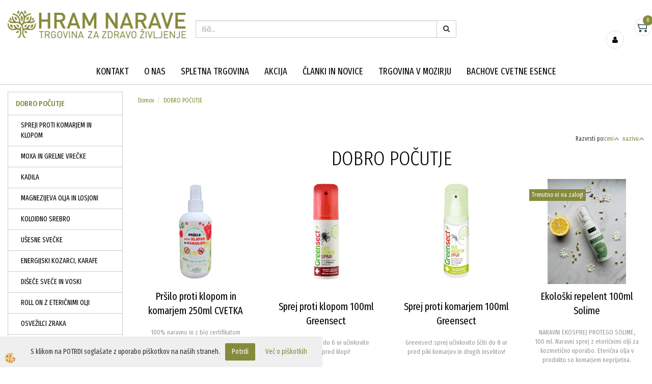

--- FILE ---
content_type: text/html
request_url: https://www.hram-narave.si/dobro-pocutje
body_size: 25719
content:
<!DOCTYPE html><html lang="sl"><head><meta charset="utf-8"><script type="text/javascript">document.addEventListener("DOMContentLoaded", function(event){ ExternalJSKategoryView('', '','DOBRO POČUTJE', 13704,'sl' );});</script><title>dobro počutje | hram-narave.si</title>
<meta name="Description" content="Izdelki za dobro počutje telesa in duha"/>
<meta name="Keywords" content="moxa, grelne blazinice, koloidno srebo, ušesne svečke, glina, difuzor, kadila,megnezijevo olje, dišeče sveče, osvežilci zraka"/>
<link rel="canonical" href="https://www.hram-narave.si/dobro-pocutje" /><meta name="viewport" content="width=device-width, initial-scale=1.0"><link rel="stylesheet" href="/skins/general.css"><link rel="stylesheet" href="/skins/body.css"><link rel="icon" href="/favicon.ico" /><script defer type="text/javascript" src="/js/all.js?5.702" onload="Initialize();"></script><script defer type="text/javascript" src="/js/js_swiper.js?5.702"></script><script defer type="text/javascript" src="/js/sl/js_validation.js?5.702"></script><script defer type="text/javascript" src="/js/sl/js_custom.js?5.702"></script></head><body class="p-sl">
<div id="boostpage"></div><div class="modal fade" id="elModal" tabindex="-1" role="dialog" aria-labelledby="elModal" aria-hidden="true"><div class="modal-dialog" id="elModalDialog"><div class="modal-content"><div class="modal-header" id="elModalHeaderId">vsebina glave</div><div class="modal-body" id="elModalBodyId">vsebina body</div><div class="modal-footer" id="elModalFooterId"></div></div></div></div><script></script><div class="global_containter posebna">
    <div class="mobilemenu" id="mobilemenu">
        <div class="close_m_menu"><a id="close_m_menu"><i class="fa fa-close"></i></a></div>
        <div class="mobilenavi">
    <ul class="mobilenavi" id="mobilenavi">
        <li id="navi13595"><a href="#"><span>Skupina 1</span></a>
        <ul>
            <li class="navi_back">Nazaj en nivo</li>
            <li class="sekundarna" id="navi13596"><a href="#">Vrsta 1</a>
            <ul>
                <li class="navi_back">Nazaj en nivo</li>
                <li class="terciarna" id="navi13597"><a href="#">Podvrsta 1.1</a></li>
                <li class="terciarna" id="navi13610"><a href="#">Podvrsta 1.2</a></li>
                <li class="terciarna" id="navi13616"><a href="#">Podvrsta 1.3</a></li>
                <li class="terciarna" id="navi13616"><a href="#">Podvrsta 1.4</a></li>
                <li class="terciarna" id="navi13616"><a href="#">Podvrsta 1.5</a></li>
                <li class="terciarna" id="navi13616"><a href="#">Podvrsta 1.6</a></li>
                <li class="terciarna" id="navi13616"><a href="#">Podvrsta 1.7</a></li>
                <li class="terciarna" id="navi13616"><a href="#">Podvrsta 1.8</a></li>
                <li class="terciarna" id="navi13616"><a href="#">Podvrsta 1.9</a></li>
                <li class="terciarna" id="navi13616"><a href="#">Podvrsta 1.10</a></li>
            </ul>
            </li>
            <li class="sekundarna" id="navi13596"><a href="#">Vrsta 2</a>
            <ul>
                <li class="navi_back">Nazaj en nivo</li>
                <li class="terciarna" id="navi13597"><a href="#">Podvrsta 2.1</a></li>
                <li class="terciarna" id="navi13610"><a href="#">Podvrsta 2.2</a></li>
                <li class="terciarna" id="navi13616"><a href="#">Podvrsta 2.3</a></li>
                <li class="terciarna" id="navi13616"><a href="#">Podvrsta 2.4</a></li>
                <li class="terciarna" id="navi13616"><a href="#">Podvrsta 2.5</a></li>
                <li class="terciarna" id="navi13616"><a href="#">Podvrsta 2.6</a></li>
                <li class="terciarna" id="navi13616"><a href="#">Podvrsta 2.7</a></li>
                <li class="terciarna" id="navi13616"><a href="#">Podvrsta 2.8</a></li>
                <li class="terciarna" id="navi13616"><a href="#">Podvrsta 2.9</a></li>
                <li class="terciarna" id="navi13616"><a href="#">Podvrsta 2.10</a></li>
            </ul>
            </li>
            <li class="sekundarna" id="navi13596"><a href="#">Vrsta 3</a>
            <ul>
                <li class="navi_back">Nazaj en nivo</li>
                <li class="terciarna" id="navi13597"><a href="#">Podvrsta 3.1</a></li>
                <li class="terciarna" id="navi13610"><a href="#">Podvrsta 3.2</a></li>
                <li class="terciarna" id="navi13616"><a href="#">Podvrsta 3.3</a></li>
                <li class="terciarna" id="navi13616"><a href="#">Podvrsta 3.4</a></li>
                <li class="terciarna" id="navi13616"><a href="#">Podvrsta 3.5</a></li>
                <li class="terciarna" id="navi13616"><a href="#">Podvrsta 3.6</a></li>
                <li class="terciarna" id="navi13616"><a href="#">Podvrsta 3.7</a></li>
                <li class="terciarna" id="navi13616"><a href="#">Podvrsta 3.8</a></li>
                <li class="terciarna" id="navi13616"><a href="#">Podvrsta 3.9</a></li>
                <li class="terciarna" id="navi13616"><a href="#">Podvrsta 3.10</a></li>
            </ul>
            </li>
        </ul>
        </li>
        <li id="navi13595"><a href="#"><span>Skupina 2</span></a>
        <ul>
            <li class="navi_back">Nazaj en nivo</li>
            <li class="sekundarna" id="navi13596"><a href="#">Vrsta 1</a>
            <ul>
                <li class="navi_back">Nazaj en nivo</li>
                <li class="terciarna" id="navi13597"><a href="#">Podvrsta 1.1</a></li>
                <li class="terciarna" id="navi13610"><a href="#">Podvrsta 1.2</a></li>
                <li class="terciarna" id="navi13616"><a href="#">Podvrsta 1.3</a></li>
                <li class="terciarna" id="navi13616"><a href="#">Podvrsta 1.4</a></li>
                <li class="terciarna" id="navi13616"><a href="#">Podvrsta 1.5</a></li>
                <li class="terciarna" id="navi13616"><a href="#">Podvrsta 1.6</a></li>
                <li class="terciarna" id="navi13616"><a href="#">Podvrsta 1.7</a></li>
                <li class="terciarna" id="navi13616"><a href="#">Podvrsta 1.8</a></li>
                <li class="terciarna" id="navi13616"><a href="#">Podvrsta 1.9</a></li>
                <li class="terciarna" id="navi13616"><a href="#">Podvrsta 1.10</a></li>
            </ul>
            </li>
            <li class="sekundarna" id="navi13596"><a href="#">Vrsta 2</a>
            <ul>
                <li class="navi_back">Nazaj en nivo</li>
                <li class="terciarna" id="navi13597"><a href="#">Podvrsta 2.1</a></li>
                <li class="terciarna" id="navi13610"><a href="#">Podvrsta 2.2</a></li>
                <li class="terciarna" id="navi13616"><a href="#">Podvrsta 2.3</a></li>
                <li class="terciarna" id="navi13616"><a href="#">Podvrsta 2.4</a></li>
                <li class="terciarna" id="navi13616"><a href="#">Podvrsta 2.5</a></li>
                <li class="terciarna" id="navi13616"><a href="#">Podvrsta 2.6</a></li>
                <li class="terciarna" id="navi13616"><a href="#">Podvrsta 2.7</a></li>
                <li class="terciarna" id="navi13616"><a href="#">Podvrsta 2.8</a></li>
                <li class="terciarna" id="navi13616"><a href="#">Podvrsta 2.9</a></li>
                <li class="terciarna" id="navi13616"><a href="#">Podvrsta 2.10</a></li>
            </ul>
            </li>
            <li class="sekundarna" id="navi13596"><a href="#">Vrsta 3</a>
            <ul>
                <li class="navi_back">Nazaj en nivo</li>
                <li class="terciarna" id="navi13597"><a href="#">Podvrsta 3.1</a></li>
                <li class="terciarna" id="navi13610"><a href="#">Podvrsta 3.2</a></li>
                <li class="terciarna" id="navi13616"><a href="#">Podvrsta 3.3</a></li>
                <li class="terciarna" id="navi13616"><a href="#">Podvrsta 3.4</a></li>
                <li class="terciarna" id="navi13616"><a href="#">Podvrsta 3.5</a></li>
                <li class="terciarna" id="navi13616"><a href="#">Podvrsta 3.6</a></li>
                <li class="terciarna" id="navi13616"><a href="#">Podvrsta 3.7</a></li>
                <li class="terciarna" id="navi13616"><a href="#">Podvrsta 3.8</a></li>
                <li class="terciarna" id="navi13616"><a href="#">Podvrsta 3.9</a></li>
                <li class="terciarna" id="navi13616"><a href="#">Podvrsta 3.10</a></li>
            </ul>
            </li>
        </ul>
        </li>
        <li id="navi13595"><a href="#"><span>Skupina 3</span></a>
        <ul>
            <li class="navi_back">Nazaj en nivo</li>
            <li class="sekundarna" id="navi13596"><a href="#">Vrsta 1</a>
            <ul>
                <li class="navi_back">Nazaj en nivo</li>
                <li class="terciarna" id="navi13597"><a href="#">Podvrsta 1.1</a></li>
                <li class="terciarna" id="navi13610"><a href="#">Podvrsta 1.2</a></li>
                <li class="terciarna" id="navi13616"><a href="#">Podvrsta 1.3</a></li>
                <li class="terciarna" id="navi13616"><a href="#">Podvrsta 1.4</a></li>
                <li class="terciarna" id="navi13616"><a href="#">Podvrsta 1.5</a></li>
                <li class="terciarna" id="navi13616"><a href="#">Podvrsta 1.6</a></li>
                <li class="terciarna" id="navi13616"><a href="#">Podvrsta 1.7</a></li>
                <li class="terciarna" id="navi13616"><a href="#">Podvrsta 1.8</a></li>
                <li class="terciarna" id="navi13616"><a href="#">Podvrsta 1.9</a></li>
                <li class="terciarna" id="navi13616"><a href="#">Podvrsta 1.10</a></li>
            </ul>
            </li>
            <li class="sekundarna" id="navi13596"><a href="#">Vrsta 2</a>
            <ul>
                <li class="navi_back">Nazaj en nivo</li>
                <li class="terciarna" id="navi13597"><a href="#">Podvrsta 2.1</a></li>
                <li class="terciarna" id="navi13610"><a href="#">Podvrsta 2.2</a></li>
                <li class="terciarna" id="navi13616"><a href="#">Podvrsta 2.3</a></li>
                <li class="terciarna" id="navi13616"><a href="#">Podvrsta 2.4</a></li>
                <li class="terciarna" id="navi13616"><a href="#">Podvrsta 2.5</a></li>
                <li class="terciarna" id="navi13616"><a href="#">Podvrsta 2.6</a></li>
                <li class="terciarna" id="navi13616"><a href="#">Podvrsta 2.7</a></li>
                <li class="terciarna" id="navi13616"><a href="#">Podvrsta 2.8</a></li>
                <li class="terciarna" id="navi13616"><a href="#">Podvrsta 2.9</a></li>
                <li class="terciarna" id="navi13616"><a href="#">Podvrsta 2.10</a></li>
            </ul>
            </li>
            <li class="sekundarna" id="navi13596"><a href="#">Vrsta 3</a>
            <ul>
                <li class="navi_back">Nazaj en nivo</li>
                <li class="terciarna" id="navi13597"><a href="#">Podvrsta 3.1</a></li>
                <li class="terciarna" id="navi13610"><a href="#">Podvrsta 3.2</a></li>
                <li class="terciarna" id="navi13616"><a href="#">Podvrsta 3.3</a></li>
                <li class="terciarna" id="navi13616"><a href="#">Podvrsta 3.4</a></li>
                <li class="terciarna" id="navi13616"><a href="#">Podvrsta 3.5</a></li>
                <li class="terciarna" id="navi13616"><a href="#">Podvrsta 3.6</a></li>
                <li class="terciarna" id="navi13616"><a href="#">Podvrsta 3.7</a></li>
                <li class="terciarna" id="navi13616"><a href="#">Podvrsta 3.8</a></li>
                <li class="terciarna" id="navi13616"><a href="#">Podvrsta 3.9</a></li>
                <li class="terciarna" id="navi13616"><a href="#">Podvrsta 3.10</a></li>
            </ul>
            </li>
        </ul>
        </li>
    </ul>
    </div>
    
    </div>
    <header>
        <section class="oglasi_top">
            <div class="container">
                <div class="row">
                    <div class="oglas_top"><div class="innerbox"></div></div>
                    <div class="oglas_top"><div class="innerbox"></div></div>
                </div>
            </div>
        </section>
        <section class="header">
            <div class="container">
                <div class="row">
                    <div class="mobile_cart_container visible-xs"><div class="mobile_cart_menu"><a data-toggle="collapse" data-target=".navbar-collapse"><i class="fa fa-bars"></i></a></div></div>
                    <div class="logo"><div class="innerbox"><a href="/domov" ><img src="/images/site/sl/logo.png" alt="" title="" /></a></div></div>
                    <div class="searchbox"><form role="form" method="post" id="webshopsearchbox" action="/default.asp?mid=sl&amp;pID=webshopsearch"><div class="input-group"><input autocomplete="off" class="form-control" data-placement="bottom" data-trigger="manual" onfocus="FocusGet(this);" onfocusout="FocusLost(this);" data-toggle="popover" type="text" name="txtsearchtext" id="txtsearchtext" value=""  placeholder="Išči..."/><div class="popover" id="popoversearch"></div><span class="input-group-btn"><button id="src_button" class="btn btn-default" type="submit"><i class="fa fa-search"></i><span></span></button></span></div></form><script type="text/javascript">document.addEventListener('DOMContentLoaded', function(event){var timer;var timeout = 600;$('#txtsearchtext').keyup(function(){clearTimeout(timer);if ($('#txtsearchtext').val) {var oTxt = $('#txtsearchtext').val();if (oTxt.length>2){timer = setTimeout(function(){var v = '<div class="arrow"></div><div class="popover-content"><div id="vsebinapopover">' + $.ajax({type:'POST', url:'/ajax_search.asp?mid=sl', async: false, data: {searchstr:oTxt, jezik:'sl'}}).responseText + '</div></div>';$('#popoversearch').html(v);$('#popoversearch').addClass('sactive fade bottom in');}, timeout);}}});});function FocusGet(oTextBox){if(oTextBox.value.length>2){$('#popoversearch').addClass('sactive fade bottom in');}}function FocusLost(oTextBox){if ($('#vsebinapopover:hover').length == 0){$('#popoversearch').removeClass('sactive fade bottom in');}}</script></div>
                    <div class="cart_top" id="cart_top"><div class="innerbox"><div class="carttop"> <div class="jeziki"><div class="lan_a_sl"><a href="/domov">sl</a></div><div class="lan_en"><a href="/en">en</a></div><div class="lan_hr"><a href="/">hr</a></div></div> <div class="kosaricaakcije"><div class="kosaricaakcije_prijavi"><a href="#" rel="nofollow" data-toggle="modal" data-target="#sheet" id="see"><i class="fa fa-user"></i><span>Prijavi se</span></a></div><div class="kosaricaakcije_registriraj"><a href="#" rel="nofollow" data-toggle="modal" data-target="#sheet2" id="see2"><i class="fa fa-unlock-alt"></i><span>Registriraj se</span></a></div><div class="kosaricaakcije_forgotpass"><a href="#" rel="nofollow" data-toggle="modal" data-target="#sheet3" id="see3"><i class="fa fa-question"></i><span>Ste pozabili geslo?</span></a></div></div> <div class="stanjekosarice"><div id="cart_info"><div class="stanjekosarice_carticon"><a href="#" rel="nofollow" data-toggle="modal" data-target="#popupCart"><img src="/images/site/cart.png" alt="Vaša košarica" /></a></div><div class="stanjekosarice_stanje" id="sitecart_vasakosara"><a href="#" rel="nofollow" data-toggle="modal" data-target="#popupCart"><i class="fa fa-shopping-cart"></i><span>0</span></a></div></div></div> <div class="wishlist"></div> </div> <div class="modal fade" id="popupCart" tabindex="-1" role="dialog" aria-labelledby="popupCart" aria-hidden="true"><div class="modal-dialog">	<div class="modal-content">		<div class="modal-header"><button type="button" class="close" data-dismiss="modal" aria-hidden="true"><i class="fa fa-times"></i></button><div class="modal-title h4">Stanje košarice</div></div>		<div class="modal-body">0</div>		<div class="modal-footer">			<button type="button" class="btn btn-default" data-dismiss="modal">Zapri košarico</button>		</div>	</div></div></div> <div class="modal fade" id="sheet" tabindex="-1" role="dialog" aria-labelledby="sheet" aria-hidden="true">	<div class="modal-dialog">	 <div class="modal-content"> <form method="post" id="frmlogin" name="frmlogin" action="#">	  <div class="modal-header"><button type="button" class="close" data-dismiss="modal" aria-hidden="true"><i class="fa fa-times"></i></button><div  class="modal-title h4">Prijavite se v spletno trgovino</div></div> 	 <div class="modal-body">		  <div class="row loginmodal">			  <div class="carttop_inputs_medium"><div class="form-group"><input class="form-control" name="form_username" type="email" placeholder="Uporabniško ime" /></div></div>		 		<div class="carttop_inputs_medium"><div class="form-group"><input class="form-control" name="form_password" type="password" placeholder="Geslo" /></div></div>			</div>		 </div>    <div class="modal-footer">			<a href="#" rel="nofollow" data-toggle="modal" data-target="#sheet3" id="see3"><span>Ste pozabili geslo?</span></a>     <button type="button" class="btn btn-default" data-dismiss="modal">Zapri</button>     <button type="submit" class="btn btn-primary">Prijavi</button>    </div>	 </form>   </div>  </div> </div> <div class="modal fade" id="sheet2" tabindex="-1" role="dialog" aria-labelledby="sheet2" aria-hidden="true">	 <div class="modal-dialog">		<div class="modal-content">		 <div class="modal-header"><button type="button" class="close" data-dismiss="modal" aria-hidden="true"><i class="fa fa-times" ></i></button><div class="modal-title h4">Registracija</div>		<div class="modal-texttop"></div>		</div> 	 <div class="modal-body"><div id="skrijse"><ul class="nav nav-tabs">	<li class="active"><a href="#regfizicne" data-toggle="tab">Fizične osebe</a></li>	<li><a href="#regpravne" data-toggle="tab">Pravne osebe</a></li></ul></div><div class="tab-content"> <div class="tab-pane active" id="regfizicne">		<form method="post" name="frmregfiz" id="frmregfiz" action="#">			<input type="hidden" name="partner" value="1" />			<input type="hidden" name="baza" value="gen125" />			<div class="row"><div class="carttop_maintitle"><p>Registracija za fizične osebe</p></div></div>			<div class="row loginmodal">				<div class="carttop_inputs_medium"><div class="form-group"><input class="form-control" autocomplete="email" type="text" name="form_email" value="" placeholder="Email:" /></div></div>				<div class="carttop_inputs_medium"><div class="form-group"><input class="form-control" autocomplete="email" type="text"  name="form_email2" value="" maxlength="50" placeholder="Ponovi Email:" /></div></div>				<div class="carttop_inputs_medium"><div class="form-group"><input class="form-control" type="password" name="form_geslo"  maxlength="50" placeholder="Geslo:" /></div></div>				<div class="carttop_inputs_medium"><div class="form-group"><input class="form-control" type="password" name="form_geslo2" maxlength="50"  placeholder="Ponovi Geslo:" /></div></div>			</div>			<div class="row"><div class="carttop_maintitle"><p>Kontaktni podatki</p></div></div>			<div class="row loginmodal">				<div class="carttop_inputs_xlarge"><div class="form-group" id="SelectCboxDrzFiz"></div></div>				<div class="carttop_inputs_medium"><div class="form-group"><input class="form-control" autocomplete="given-name" type="text" name="kime" value="" maxlength="50" placeholder="Ime:" /></div></div>				<div class="carttop_inputs_medium"><div class="form-group"><input class="form-control" autocomplete="family-name" type="text" name="kpriimek" value="" maxlength="50" placeholder="Priimek:" /></div></div>				<div class="carttop_inputs_xlarge"><div class="form-group"><input class="form-control" autocomplete="street-address" type="text" name="knaslov" value="" maxlength="50" placeholder="Naslov:" /></div></div>				<div class="carttop_inputs_small"><div class="form-group"><input class="form-control" autocomplete="postal-code" onkeyup="FillPostName(this, $('#cboxRegFiz').val(),'kkrajfiz');" type="text"  name="kpostnast"  value="" placeholder="Poštna št." /></div></div>				<div class="carttop_inputs_large"><div class="form-group"><input class="form-control" autocomplete="address-level2" type="text" name="kkraj" id="kkrajfiz" value="" maxlength="50" placeholder="Poštna številka / pošta:" /></div></div>				<div class="carttop_inputs_medium"><div class="form-group"><input class="form-control" autocomplete="tel" type="text" name="ktelefon" value="" maxlength="50" placeholder="Telefon:"></div></div>				<div class="carttop_inputs_large"><div class="form-group"><input class="form-checkbox" type="checkbox" name="cboxGdprSpl"/>Strinjam se s&nbsp;<a onclick="ShowModalPopup('/ajax_splosnipogoji.asp?mid=sl','','elModal-lg OnTop');" title="terms">splošnimi pogoji poslovanja podjetja</a></div></div>				<div class="carttop_inputs_large"><div class="form-group"><input class="form-checkbox" type="checkbox" name="cboxGdprSeg"/>Strinjam se z uporabo podatkov za namen profiliranja/segmentiranja</div></div>			</div>   <div class="register_frmbtn"><div class="modal-textbottom"></div>	<button type="button" class="btn btn-default" data-dismiss="modal">Zapri</button> <button type="submit" class="btn btn-primary">Registriraj se</button></div>		</form> </div><div class="tab-pane" id="regpravne">		<form name="frmregpra" id="frmregpra" method="post" action="#" novalidate="novalidate" >			<input type="hidden" name="partner" value="2" />			<input type="hidden" name="baza" value="gen125" />			<input type="hidden" id="taxvalid" name="taxvalid" value="false" />    		<div class="row"><div class="carttop_maintitle"><p>Registracija za pravne osebe</p></div></div>			<div class="row loginmodal">    		<div class="carttop_inputs_medium"><div class="form-group"><input class="form-control" type="text" name="form_email" value="" maxlength="50" placeholder="Email:" /></div></div>    		<div class="carttop_inputs_medium"><div class="form-group"><input class="form-control" type="text" name="form_email2" value="" maxlength="50" placeholder="Ponovi Email:" /></div></div>    		<div class="carttop_inputs_medium"><div class="form-group"><input class="form-control" type="password"  name="form_geslo" value="" maxlength="50" placeholder="Geslo:" /></div></div>    		<div class="carttop_inputs_medium"><div class="form-group"><input class="form-control" type="password"  name="form_geslo2" value="" maxlength="50" placeholder="Ponovi Geslo:" /></div></div>		</div>    		<div class="row"><div class="carttop_maintitle"><p>Podatki podjetja</p></div></div>			<div class="row loginmodal"><div class="carttop_inputs_medium"><div class="form-group vatinput"><select id="vatnumberprefix" name="vatnumberprefix" class="vatpredpona"><option selected="selected">SI</option></select><input class="form-control" type="text" name="form_davcna" id="vatnumber" value="" maxlength="20" placeholder="Davčna številka" /></div></div>				<div class="carttop_inputs_small"><div class="form-group"><button id="vatbuttoncheckerreg" type="button" onclick="CheckVatNumberReg('VALID','NOT VALID', 'False');" class="btn btn-default">Preveri</button></div></div>				<div class="carttop_inputs_small"><div class="form-group" id="tax_response"></div></div>    		<div class="carttop_inputs_large"><div class="form-group"><input class="form-control" type="text" name="form_podjetje" value="" maxlength="52" placeholder="Ime podjetja:" /></div></div>    		<div class="carttop_inputs_xlarge"><div class="form-group"><input class="form-control" type="text" name="form_naslov" value="" maxlength="100" placeholder="Naslov:" /></div></div>    		<div class="carttop_inputs_small"><div class="form-group"><input class="form-control" type="text" name="form_postnast"  value="" placeholder="Poštna št." /></div></div>			<div class="carttop_inputs_large"><div class="form-group"><input class="form-control" type="text" name="form_kraj" value="" maxlength="50" placeholder="Poštna številka / pošta:" /></div></div>		</div>    		<div class="row"><div class="carttop_maintitle"><p>Kontaktni podatki</p></div></div>			<div class="row loginmodal">				<div class="carttop_inputs_xlarge"><div class="form-group" id="SelectCboxDrzPra"></div></div>				<div class="carttop_inputs_medium"><div class="form-group"><input class="form-control" type="text" name="kime" value="" maxlength="50" placeholder="Ime:" /></div></div>				<div class="carttop_inputs_medium"><div class="form-group"><input class="form-control" type="text" name="kpriimek" value="" maxlength="50" placeholder="Priimek:" /></div></div>				<div class="carttop_inputs_xlarge"><div class="form-group"><input class="form-control" type="text" name="knaslov" value="" maxlength="50" placeholder="Naslov:" /></div></div>				<div class="carttop_inputs_small"><div class="form-group"><input class="form-control" type="text" onkeyup="FillPostName(this, $('#cboxRegPra').val(),'kkrajpra');" name="kpostnast" value="" placeholder="Poštna št." /></div></div>				<div class="carttop_inputs_large"><div class="form-group"><input class="form-control" type="text" name="kkraj" id="kkrajpra" value="" maxlength="50" placeholder="Poštna številka / pošta:" /></div></div>				<div class="carttop_inputs_medium"><div class="form-group"><input class="form-control" type="text" name="ktelefon" value="" maxlength="50" placeholder="Telefon:"></div></div>				<div class="carttop_inputs_large"><div class="form-group"><input class="form-checkbox" type="checkbox" name="cboxGdprSpl"/>Strinjam se s&nbsp;<a onclick="ShowModalPopup('/ajax_splosnipogoji.asp?mid=sl','','elModal-lg OnTop');" title="terms">splošnimi pogoji poslovanja podjetja</a></div></div>				<div class="carttop_inputs_large"><div class="form-group"><input class="form-checkbox" type="checkbox" name="cboxGdprSeg"/>Strinjam se z uporabo podatkov za namen profiliranja/segmentiranja</div></div>		</div>   <div class="register_frmbtn">	<button type="button" class="btn btn-default" data-dismiss="modal">Zapri</button> <button type="submit" class="btn btn-primary">Registriraj se</button></div>		</form></div></div></div></div></div></div><div class="modal fade" id="sheet3" tabindex="-1" role="dialog" aria-labelledby="sheet3" aria-hidden="true">		<form method="post" id="frmforgotpass" name="frmforgotpass">		<input type="hidden" name="tokenforgotpass" value="1005458050"/>		<div class="modal-dialog">			<div class="modal-content">				<div class="modal-header"><button type="button" class="close" data-dismiss="modal" aria-hidden="true"><i class="fa fa-times"></i></button><div class="modal-title h4">Ste pozabili geslo?</div></div> 			<div class="modal-body">						<div class="row loginmodal"><div class="carttop_inputs_xlarge"><div class="form-group"><input class="form-control" name="form_forgotemail" id="form_forgotemail" type="email" placeholder="Email:"></div></div></div>						<div class="divSuccess" id="divSuccess"></div>				</div>      <div class="modal-footer">        <button type="button" class="btn btn-default" data-dismiss="modal">Zapri</button>        <button type="submit" class="btn btn-primary">Pošljite mi geslo</button>      </div>    </div>  </div>	</form></div><script type="text/javascript">document.addEventListener("DOMContentLoaded", function(event) { LoadDrzave('sl');$('#sheet2').on('show.bs.modal', function (e){$('#frmregfiz').bootstrapValidator({message: 'Polje je obvezno',feedbackIcons: {valid: 'fa fa-check', invalid: 'fa fa-times', validating: 'fa fa-refresh'},submitHandler: function(validator, form, submitButton) {RegisterUser(form, 'sl', validator);},fields: { form_email: {validators: {notEmpty: {message: 'Polje je obvezno'},emailAddress: {message: 'Prosimo vpišite pravi E-naslov'},stringLength: { min: 0, message: 'Uporabnik z emailom že obstaja'},}},form_email2: {validators: {notEmpty: {message: 'Polje je obvezno'},identical:{field:'form_email',message:'Email naslova se ne ujemata'},stringLength: { min: 0, message: 'Email naslova se ne ujemata'},}},form_geslo: {validators: {notEmpty: {message: 'Polje je obvezno'},stringLength: { min: 6,max: 30, message: 'Polje zahteva 6 znakov'},}},form_geslo2: {validators: {notEmpty: {message: 'Polje je obvezno'},identical:{field:'form_geslo',message:'Gesli se ne ujemata'},}},kime: {validators: {notEmpty: {message: 'Polje je obvezno'},stringLength: { min: 2, max:50, message: 'Polje zahteva 2 znakov'},}},kpriimek: {validators: {notEmpty: {message: 'Polje je obvezno'},stringLength: { min: 3, max:50, message: 'Polje zahteva 5 znakov'},}},ktelefon: {validators: {notEmpty: {message: 'Polje je obvezno'},stringLength: { min: 9, max:20, message: 'Polje zahteva 9 znakov'},}},knaslov: {validators: {notEmpty: {message: 'Polje je obvezno'},stringLength: { min: 3, max:50, message: 'Polje zahteva 5 znakov'},}},kpostnast: {validators: {notEmpty: {message: 'Polje je obvezno'},}},kkraj: {validators: {notEmpty: {message: 'Polje je obvezno'},stringLength: { min: 2, max:50, message: 'Polje zahteva 2 znakov'},}},cboxGdprSpl: {validators: {notEmpty: {message: 'Polje je obvezno'},}},}});});$('#sheet2').on('show.bs.modal', function (e){$('#frmregpra').bootstrapValidator({message: 'Polje je obvezno',feedbackIcons: {valid: 'fa fa-check', invalid: 'fa fa-times', validating: 'fa fa-refresh'},submitHandler: function(validator, form, submitButton) {RegisterUser(form, 'sl', validator);},fields: { form_email: {validators: {notEmpty: {message: 'Polje je obvezno'},emailAddress: {message: 'Prosimo vpišite pravi E-naslov'},stringLength: { min: 0, message: 'Uporabnik z emailom že obstaja'},}},form_email2: {validators: {identical:{field:'form_email', message:'Prosimo vpišite pravi E-naslov'},stringLength: { min: 0, message: 'Email naslova se ne ujemata'},}},form_geslo: {validators: {notEmpty: {message: 'Polje je obvezno'},stringLength: { min: 6,max: 30, message: 'Polje zahteva 6 znakov'},}},form_geslo2: {validators: {notEmpty: {message: 'Polje je obvezno'},identical:{field:'form_geslo',message:'Gesli se ne ujemata'},}},form_davcna: {validators: {notEmpty: {message: 'Polje je obvezno'},}},form_ddvDa: {validators: {notEmpty: {message: 'Polje je obvezno'},}},form_podjetje: {validators: {notEmpty: {message: 'Polje je obvezno'},stringLength: { min: 4, max:50, message: 'Polje zahteva 5 znakov'},}},form_naslov: {validators: {notEmpty: {message: 'Polje je obvezno'},stringLength: { min: 4, max:50, message: 'Polje zahteva 5 znakov'},}},form_postnast: {validators: {notEmpty: {message: 'Polje je obvezno'},}},form_kraj: {validators: {notEmpty: {message: 'Polje je obvezno'},stringLength: { min: 2, max:50, message: 'Polje zahteva 2 znakov'},}},kime: {validators: {notEmpty: {message: 'Polje je obvezno'},stringLength: { min: 2, max:50, message: 'Polje zahteva 2 znakov'},}},kpriimek: {validators: {notEmpty: {message: 'Polje je obvezno'},stringLength: { min: 2, max:50, message: 'Polje zahteva 2 znakov'},}},ktelefon: {validators: {notEmpty: {message: 'Polje je obvezno'},stringLength: { min: 9, max:20, message: 'Polje zahteva 9 znakov'},}},knaslov: {validators: {notEmpty: {message: 'Polje je obvezno'},stringLength: { min: 3, max:50, message: 'Polje zahteva 5 znakov'},}},kpostnast: {validators: {notEmpty: {message: 'Polje je obvezno'},}},kkraj: {validators: {notEmpty: {message: 'Polje je obvezno'},stringLength: { min: 2, max:50, message: 'Polje zahteva 2 znakov'},}},cboxGdprSpl: {validators: {notEmpty: {message: 'Polje je obvezno'},}},}});});$('#sheet3').on('show.bs.modal', function (e){$('#frmforgotpass').bootstrapValidator({message: 'Polje je obvezno',feedbackIcons: {valid: 'fa fa-unlock', invalid: 'fa fa-times', validating: 'fa fa-refresh'},submitHandler: function(validator, form, submitButton) {ForgetPassword(form, validator);},
fields: { form_forgotemail: {validators: {notEmpty: {message: 'Polje je obvezno'},emailAddress: {message: 'Prosimo vpišite pravi E-naslov'},stringLength: { min: 0, message: 'Uporabnik z email naslovom ne obstaja'},}},}});});$('#sheet').on('show.bs.modal', function (e){$('#frmlogin').bootstrapValidator({live: 'disabled',message: 'Polje je obvezno',feedbackIcons: {valid: 'fa fa-unlock', invalid: 'fa fa-times', validating: 'fa fa-refresh'},submitHandler: function(validator, form, submitButton) {LoginAuth(form, validator);},fields: { form_username: { validators: {notEmpty: {message: 'Polje je obvezno'},stringLength: {min: 4,message: 'Polje je obvezno'},}},form_password: {validators: {notEmpty: {message: 'Polje je obvezno'},stringLength: {min: 1,message: 'Geslo ni pravilno'},}}}});}); });</script> <script>document.addEventListener('DOMContentLoaded', function(event){
(function(d, s, id) {
var js, fjs = d.getElementsByTagName(s)[0];if (d.getElementById(id)) return;js = d.createElement(s); js.id = id;js.src = "//connect.facebook.net/en_US/sdk.js";fjs.parentNode.insertBefore(js, fjs);}(document, 'script', 'facebook-jssdk'));
});</script></div></div>
                    <div class="profileopen" id="profileopen"><a onclick="ToggleProfile();" id="showprofile"><i class="fa fa-user"></i></a></div>
                   
                </div>
            </div>
        </section>
    </header>
    <nav id="nav"><div class="container"><div class="row"><div class="navbar-collapse collapse"><ul class="nav navbar-nav"><li id="xxkontakt" class=""><a  href="/kontakt">Kontakt</a></li><li id="xxtemp_o_nas" class=""><a  href="/o-nas">O nas</a></li><li id="xxprodajniprogram" class="dropdown"><a class="dropdown-toggle" data-toggle="dropdown" data-target="#ddmenuprodajniprogram"  href="#">Spletna trgovina</a><ul><li class="dropdown-menu ddmenu_content" id="ddmenuprodajniprogram"><div class="ddcontent_vsebina"><div class="innerbox" id="ddmenuprodajniprograminnerbox"></div></div></li></ul></li><li id="xxakcija" class=""><a  href="/akcija">Akcija</a></li><li id="xxnovice" class=""><a  href="/clanki-in-novice">Članki in novice</a></li><li id="xxtrgovinavmozirju" class=""><a  href="/trgovina-v-mozirju">TRGOVINA V MOZIRJU</a></li><li id="xxbachovecvetneesence" class=""><a  href="/default.asp?mid=sl&amp;pid=bachovecvetneesence">Bachove cvetne esence</a></li><script type="text/javascript">document.addEventListener("DOMContentLoaded", function(event) { $('#xxprodajniprogram').hover(function() {DropContentHover('prodajniprogram', 1,'prodajniprogram;;;','sl' );$(this).find('#ddmenuprodajniprogram').stop(true, true).delay(200).fadeIn(250);}, function() {$(this).find('#ddmenuprodajniprogram').stop(true, true).delay(200).fadeOut(250);});});</script></ul></div></div></div></nav>
<section class="mainbanner"></section>
<section class="maincontent">
    <div class="container">
    	<div class="row">
            <div class="mainfull w1">
                    <div class="innerbox">
                        <div class="row">
                            <div class="mainleft art1 news1" id="LeftMenu">
                                <div class="closeleftmenu"><div class="row"><a onclick="ToggleMenu();"><i class="fa fa-close"></i></a></div></div>
                                <div class="seknavi"></div>
                                <div><div class="naviit_menu"><div id="navi_it" class="navi_it arrowlistmenu"><ul><li name="navi13704" id="navi13704" ><a href="/dobro-pocutje"><span>DOBRO POČUTJE</span></a><ul><li name="navi13733" id="navi13733" class="sekundarna"><a href="/sprej-proti-komarjem">SPREJI PROTI KOMARJEM IN KLOPOM</a><ul><li name="navi13734" style="display:none;" id="navi13734"  class="terciarna"><a href=" /default.asp?mid=sl&pid=modul_it&wid=13734">SPREJI PROTI KOMARJEM IN KLOPOM</a></li></ul></li><li name="navi13723" id="navi13723" class="sekundarna"><a href="/moxa-grelne-vrecke">MOXA IN GRELNE VREČKE</a><ul><li name="navi13724" style="display:none;" id="navi13724"  class="terciarna"><a href=" /grelne-vrecke-moxa">MOXA IN GRELNE VREČKE</a></li></ul></li><li name="navi13717" id="navi13717" class="sekundarna"><a href="/kadila">KADILA</a><ul><li name="navi13718" style="display:none;" id="navi13718"  class="terciarna"><a href=" /default.asp?mid=sl&pid=modul_it&wid=13718">KADILA</a></li></ul></li><li name="navi13721" id="navi13721" class="sekundarna"><a href="/magnezijevo-olje">MAGNEZIJEVA OLJA IN LOSJONI</a><ul><li name="navi13722" style="display:none;" id="navi13722"  class="terciarna"><a href=" /magnezijeva-olja">MAGNEZIJEVA OLJA IN LOSJONI</a></li></ul></li><li name="navi13719" id="navi13719" class="sekundarna"><a href="/koloidno-srebro">KOLOIDNO SREBRO</a><ul><li name="navi13720" style="display:none;" id="navi13720"  class="terciarna"><a href=" /koloidno-srebro-gel">KOLOIDNO SREBRO</a></li></ul></li><li name="navi13735" id="navi13735" class="sekundarna"><a href="/usesne-svecke">UŠESNE SVEČKE</a><ul><li name="navi13927" style="display:none;" id="navi13927"  class="terciarna"><a href=" /default.asp?mid=sl&pid=modul_it&wid=13927">UŠESNE SV</a></li></ul></li><li name="navi13707" id="navi13707" class="sekundarna"><a href="/default.asp?mid=sl&pid=modul_it&wid=13707">ENERGIJSKI KOZARCI, KARAFE</a><ul><li name="navi13708" style="display:none;" id="navi13708"  class="terciarna"><a href=" /default.asp?mid=sl&pid=modul_it&wid=13708">ENERGIJSKI KOZARCI, KARAFE</a></li></ul></li><li name="navi13899" id="navi13899" class="sekundarna"><a href="/disece-svece">DIŠEČE SVEČE IN VOSKI</a><ul><li name="navi13900" style="display:none;" id="navi13900"  class="terciarna"><a href=" /disece-svecke">DIŠEČE SVEČE IN VOSKI</a></li></ul></li><li name="navi13731" id="navi13731" class="sekundarna"><a href="/roll-on-etericna-olja">ROLL ON Z ETERIČNIMI OLJI</a><ul><li name="navi13732" style="display:none;" id="navi13732"  class="terciarna"><a href=" /roll-on-z-etericnimi-olji">ROLL ON Z ETERIČNIMI OLJI</a></li></ul></li><li name="navi13729" id="navi13729" class="sekundarna"><a href="/default.asp?mid=sl&pid=modul_it&wid=13729">OSVEŽILCI ZRAKA</a><ul><li name="navi13730" style="display:none;" id="navi13730"  class="terciarna"><a href=" /default.asp?mid=sl&pid=modul_it&wid=13730">OSVEŽILCI ZRAKA</a></li></ul></li><li name="navi13709" id="navi13709" class="sekundarna"><a href="/default.asp?mid=sl&pid=modul_it&wid=13709">GLINA IN ZEOLITH</a><ul><li name="navi13710" style="display:none;" id="navi13710"  class="terciarna"><a href=" /default.asp?mid=sl&pid=modul_it&wid=13710">GLINA IN ZEOLITH</a></li></ul></li><li name="navi13705" id="navi13705" class="sekundarna"><a href="/ultrazvocni-difuzor">DIFUZORJI IN IZPARILNIKI</a><ul><li name="navi13706" style="display:none;" id="navi13706"  class="terciarna"><a href=" /ultrazvocni-difuzorji">DIFUZORJI IN IZPARILNIKI</a></li></ul></li><li name="navi13711" id="navi13711" class="sekundarna"><a href="/default.asp?mid=sl&pid=modul_it&wid=13711">HIMALAJSKE SOLNE LUČKE IN SVEČNIKI</a><ul><li name="navi13712" style="display:none;" id="navi13712"  class="terciarna"><a href=" /himalajska-solna-lucka">HIMALAJSKE SOLNE LUČKE IN SVEČNIKI</a></li></ul></li><li name="navi13713" id="navi13713" class="sekundarna"><a href="/default.asp?mid=sl&pid=modul_it&wid=13713">INHALATORJI</a><ul><li name="navi13714" style="display:none;" id="navi13714"  class="terciarna"><a href=" /zepni-inhalator">INHALATORJI</a></li></ul></li><li name="navi13715" id="navi13715" class="sekundarna"><a href="/default.asp?mid=sl&pid=modul_it&wid=13715">INTIMA</a><ul><li name="navi13716" style="display:none;" id="navi13716"  class="terciarna"><a href=" /default.asp?mid=sl&pid=modul_it&wid=13716">INTIMA</a></li></ul></li><li name="navi13737" id="navi13737" class="sekundarna"><a href="/default.asp?mid=sl&pid=modul_it&wid=13737">ZERO WASTE IZDELKI</a><ul><li name="navi13738" style="display:none;" id="navi13738"  class="terciarna"><a href=" /default.asp?mid=sl&pid=modul_it&wid=13738">ZERO WASTE IZDELKI</a></li></ul></li><li name="navi13727" id="navi13727" class="sekundarna"><a href="/default.asp?mid=sl&pid=modul_it&wid=13727">OSTALO</a><ul><li name="navi13728" style="display:none;" id="navi13728"  class="terciarna"><a href=" /default.asp?mid=sl&pid=modul_it&wid=13728">OSTALO</a></li></ul></li><li name="navi13935" id="navi13935" class="sekundarna"><a href="/cevlji-za-bosonogo-hojo">ČEVLJI ZA BOSONOGO HOJO</a><ul></ul></li></ul></li></ul></div></div><script type="text/javascript">document.addEventListener('DOMContentLoaded', function(event) {var parentTag = $('li[name="navi13704"]').parent();$('li[name="navi13704"]').addClass('active open');if (parentTag.get(0)!=null){while(parentTag.get(0).tagName!='DIV'){if (parentTag.get(0).tagName=='LI'){parentTag.addClass('active open');}parentTag = parentTag.parent();}}});</script><div id="filtersajax"><script>document.addEventListener("DOMContentLoaded", function(event) {AjaxFiltri(13704,'mid=sl&pid=modul_it&wid=13704'); });</script></div></div>
                                <div class="leftbox2"></div>
                                <div class="leftbox3"></div>
                            </div>	
                            <div class="mainright">
                                <div class="row">
                                    <div id="filtersbtn"><a class="btn btn-primary">Custom 2</a></div>
                                    <div class="artseznam" id="mainajax"><div class="innerbox"><div class="seznam_artiklov"><ol class="breadcrumb"><li><a href="/domov">Domov</a></li><li><a href="/dobro-pocutje">DOBRO POČUTJE</a></li></ol><div class='seznam_katopis'><div class='innerbox'></div></div><div class='seznam_katslike'><div class='innerbox'><div class='row'><div class='seznam_flex'></div></div></div></div><div class="row_pagination"><ul class="pagination"><li class="disabled">Stran</li><li class="active"><a href="javascript:PrikazArtiklovAjax($('#frmfilter'), 13704,'sl','modul_it','1','','','nn.Vred',',aa.Vred%20ASC');">1</a></li><li><a href="javascript:PrikazArtiklovAjax($('#frmfilter'), 13704,'sl','modul_it','2','','', 'nn.Vred',',aa.Vred%20ASC');">2</a></li><li><a href="javascript:PrikazArtiklovAjax($('#frmfilter'), 13704,'sl','modul_it','3','','', 'nn.Vred',',aa.Vred%20ASC');">3</a></li><li><a href="javascript:PrikazArtiklovAjax($('#frmfilter'), 13704,'sl','modul_it','4','','', 'nn.Vred',',aa.Vred%20ASC');">4</a></li><li><a href="javascript:PrikazArtiklovAjax($('#frmfilter'), 13704,'sl','modul_it','5','','', 'nn.Vred',',aa.Vred%20ASC');">5</a></li></ul></div><div class="uredi_po">Razvrsti po:<a href="/default.asp?mid=sl&pid=modul_it&wid=13704&orderby=cenaakcija&ordertype=asc">ceni<img src='/images/site/uredi_gor.png' alt="ceni" /></a>&nbsp;&nbsp;<a href="/default.asp?mid=sl&pid=modul_it&wid=13704&orderby=artikel&ordertype=asc">nazivu<img src='/images/site/uredi_gor.png' alt="nazivu" /></a></div><div class="seznam_title"><h1>DOBRO POČUTJE</h1></div><div id="innermain"><div class="row seznam_row"><div class="seznam_flex"><div class="artikel_box seznam_box "><div class="innerbox"><div class="seznam_slika"><a class="art121184" href="/dobro-pocutje/spreji-proti-komarjem-in-klopom/prsilo-proti-klopom-in-komarjem-250ml-cvetka"><img width="10" height="10" src="/images/site/img_loading.gif" alt="Pršilo proti klopom in komarjem 250ml CVETKA" /></a></div><div class="seznam_podatki"><div class="seznam_naziv"><a href="/dobro-pocutje/spreji-proti-komarjem-in-klopom/prsilo-proti-klopom-in-komarjem-250ml-cvetka">Pršilo proti klopom in komarjem 250ml CVETKA</a></div><div class="seznam_kratkiopis">100% naravno in z bio certifikatom prijetnega vonja, narejeno na vodni osnovi, ki na oblačilih ne pušča sledi</div><div class="adig89243"></div><div class="seznam_cena"><div class="seznam_rednacena"><div class="seznam_cenatxt">Cena z DDV: </div><div class="seznam_cenavalue">11,40&nbsp;€</div></div></div><div class="cd121184"></div></div><div class="seznam_btnvec"><a href="/dobro-pocutje/spreji-proti-komarjem-in-klopom/prsilo-proti-klopom-in-komarjem-250ml-cvetka">Več</a></div><div class="seznam_btn2cart"><a onclick="Add2MyCartO(89243,121184,'sl',1005458050);"><span>DODAJ V KOŠARICO</span></a></div></div></div><div class="artikel_box seznam_box "><div class="innerbox"><div class="seznam_proizvajalec"><a class="fil0" href="/dobro-pocutje/spreji-proti-komarjem-in-klopom/sprej-proti-klopom-100ml-greensect"></a></div><div class="seznam_slika"><a class="art123210" href="/dobro-pocutje/spreji-proti-komarjem-in-klopom/sprej-proti-klopom-100ml-greensect"><img width="10" height="10" src="/images/site/img_loading.gif" alt="Sprej proti klopom 100ml Greensect" /></a></div><div class="seznam_podatki"><div class="seznam_naziv"><a href="/dobro-pocutje/spreji-proti-komarjem-in-klopom/sprej-proti-klopom-100ml-greensect">Sprej proti klopom 100ml Greensect</a></div><div class="seznam_kratkiopis">Dokazano nudi do 6 ur učinkovite zaščite pred klopi!</div><div class="adig91269"></div><div class="seznam_cena"><div class="seznam_rednacena"><div class="seznam_cenatxt">Cena z DDV: </div><div class="seznam_cenavalue">6,80&nbsp;€</div></div></div><div class="cd123210"></div></div><div class="seznam_btnvec"><a href="/dobro-pocutje/spreji-proti-komarjem-in-klopom/sprej-proti-klopom-100ml-greensect">Več</a></div><div class="seznam_btn2cart"><a onclick="Add2MyCartO(91269,123210,'sl',1005458050);"><span>DODAJ V KOŠARICO</span></a></div></div></div><div class="artikel_box seznam_box "><div class="innerbox"><div class="seznam_proizvajalec"><a class="fil0" href="/dobro-pocutje/spreji-proti-komarjem-in-klopom/sprej-proti-komarjem-100ml-greensect"></a></div><div class="seznam_slika"><a class="art123211" href="/dobro-pocutje/spreji-proti-komarjem-in-klopom/sprej-proti-komarjem-100ml-greensect"><img width="10" height="10" src="/images/site/img_loading.gif" alt="Sprej proti komarjem 100ml Greensect" /></a></div><div class="seznam_podatki"><div class="seznam_naziv"><a href="/dobro-pocutje/spreji-proti-komarjem-in-klopom/sprej-proti-komarjem-100ml-greensect">Sprej proti komarjem 100ml Greensect</a></div><div class="seznam_kratkiopis">Greensect sprej učinkovito ščiti do 8 ur pred piki komarjev in drugih insektov!</div><div class="adig91270"></div><div class="seznam_cena"><div class="seznam_rednacena"><div class="seznam_cenatxt">Cena z DDV: </div><div class="seznam_cenavalue">6,90&nbsp;€</div></div></div><div class="cd123211"></div></div><div class="seznam_btnvec"><a href="/dobro-pocutje/spreji-proti-komarjem-in-klopom/sprej-proti-komarjem-100ml-greensect">Več</a></div><div class="seznam_btn2cart"><a onclick="Add2MyCartO(91270,123211,'sl',1005458050);"><span>DODAJ V KOŠARICO</span></a></div></div></div><div class="artikel_box seznam_box "><div class="innerbox"><div class="seznam_razprodano"><a href="/dobro-pocutje/spreji-proti-komarjem-in-klopom/ekoloski-repelent-100ml-solime">Trenutno ni na zalogi</a></div><div class="seznam_slika"><a class="art121181" href="/dobro-pocutje/spreji-proti-komarjem-in-klopom/ekoloski-repelent-100ml-solime"><img width="10" height="10" src="/images/site/img_loading.gif" alt="Ekološki repelent 100ml Solime" /></a></div><div class="seznam_podatki"><div class="seznam_naziv"><a href="/dobro-pocutje/spreji-proti-komarjem-in-klopom/ekoloski-repelent-100ml-solime">Ekološki repelent 100ml Solime</a></div><div class="seznam_kratkiopis">NARAVNI EKOSPREJ PROTEGO SOLIME, 100 ml. Naravni sprej z eteričnimi olji za kozmetično uporabo. Eterična olja v produktu so komarjem neprijetna.</div><div class="adig89240"></div><div class="seznam_cena"><div class="seznam_rednacena"><div class="seznam_cenatxt">Cena z DDV: </div><div class="seznam_cenavalue">12,29&nbsp;€</div></div></div><div class="cd121181"></div></div><div class="seznam_btnvec"><a href="/dobro-pocutje/spreji-proti-komarjem-in-klopom/ekoloski-repelent-100ml-solime">Več</a></div></div></div><div class="artikel_box seznam_box "><div class="innerbox"><div class="seznam_slika"><a class="art121082" href="/dobro-pocutje/difuzorji-in-izparilniki/kompozicija-z-difuzorjem-tiho-poletje-florame"><img width="10" height="10" src="/images/site/img_loading.gif" alt="Kompozicija z difuzorjem TIHO POLETJE Florame" /></a></div><div class="seznam_podatki"><div class="seznam_naziv"><a href="/dobro-pocutje/difuzorji-in-izparilniki/kompozicija-z-difuzorjem-tiho-poletje-florame">Kompozicija z difuzorjem TIHO POLETJE Florame</a></div><div class="seznam_kratkiopis"></div><div class="adig89141"></div><div class="seznam_cena"><div class="seznam_rednacena"><div class="seznam_cenatxt">Cena z DDV: </div><div class="seznam_cenavalue">30,99&nbsp;€</div></div></div><div class="cd121082"></div></div><div class="seznam_btnvec"><a href="/dobro-pocutje/difuzorji-in-izparilniki/kompozicija-z-difuzorjem-tiho-poletje-florame">Več</a></div><div class="seznam_btn2cart"><a onclick="Add2MyCartO(89141,121082,'sl',1005458050);"><span>DODAJ V KOŠARICO</span></a></div></div></div><div class="artikel_box seznam_box "><div class="innerbox"><div class="seznam_proizvajalec"><a class="fil0" href="/dobro-pocutje/spreji-proti-komarjem-in-klopom/gel-po-pikih-insektov-20-ml-greensect"></a></div><div class="seznam_slika"><a class="art123221" href="/dobro-pocutje/spreji-proti-komarjem-in-klopom/gel-po-pikih-insektov-20-ml-greensect"><img width="10" height="10" src="/images/site/img_loading.gif" alt="GEL po pikih insektov 20 ml Greensect" /></a></div><div class="seznam_podatki"><div class="seznam_naziv"><a href="/dobro-pocutje/spreji-proti-komarjem-in-klopom/gel-po-pikih-insektov-20-ml-greensect">GEL po pikih insektov 20 ml Greensect</a></div><div class="seznam_kratkiopis">Greensect GEL – zeliščni gel po pikih komarjev, čebel, os, obadov, ugrizih mravelj, itd. Hladi, pomirja in neguje kožo.</div><div class="adig91280"></div><div class="seznam_cena"><div class="seznam_rednacena"><div class="seznam_cenatxt">Cena z DDV: </div><div class="seznam_cenavalue">5,99&nbsp;€</div></div></div><div class="cd123221"></div></div><div class="seznam_btnvec"><a href="/dobro-pocutje/spreji-proti-komarjem-in-klopom/gel-po-pikih-insektov-20-ml-greensect">Več</a></div><div class="seznam_btn2cart"><a onclick="Add2MyCartO(91280,123221,'sl',1005458050);"><span>DODAJ V KOŠARICO</span></a></div></div></div><div class="artikel_box seznam_box "><div class="innerbox"><div class="seznam_slika"><a class="art121250" href="/etericna-olja/etericna-olja/kompozicija-tiho-poletje-10ml-florame"><img width="10" height="10" src="/images/site/img_loading.gif" alt="Kompozicija TIHO POLETJE 10ml Florame" /></a></div><div class="seznam_podatki"><div class="seznam_naziv"><a href="/etericna-olja/etericna-olja/kompozicija-tiho-poletje-10ml-florame">Kompozicija TIHO POLETJE 10ml Florame</a></div><div class="seznam_kratkiopis">Učinkovit proti komarjem.</div><div class="adig89309"></div><div class="seznam_cena"><div class="seznam_rednacena"><div class="seznam_cenatxt">Cena z DDV: </div><div class="seznam_cenavalue">10,90&nbsp;€</div></div></div><div class="cd121250"></div></div><div class="seznam_btnvec"><a href="/etericna-olja/etericna-olja/kompozicija-tiho-poletje-10ml-florame">Več</a></div><div class="seznam_btn2cart"><a onclick="Add2MyCartO(89309,121250,'sl',1005458050);"><span>DODAJ V KOŠARICO</span></a></div></div></div><div class="artikel_box seznam_box "><div class="innerbox"><div class="seznam_razprodano"><a href="/dobro-pocutje/moxa-in-grelne-vrecke/grelna-blazinica-1-kom">Trenutno ni na zalogi</a></div><div class="seznam_slika"><a class="art121168" href="/dobro-pocutje/moxa-in-grelne-vrecke/grelna-blazinica-1-kom"><img width="10" height="10" src="/images/site/img_loading.gif" alt="Grelna blazinica 1 kom" /></a></div><div class="seznam_podatki"><div class="seznam_naziv"><a href="/dobro-pocutje/moxa-in-grelne-vrecke/grelna-blazinica-1-kom">Grelna blazinica 1 kom</a></div><div class="seznam_kratkiopis">Grelna vrečka izvira iz tradicionalne kitajske medicine, kjer se jo uporablja za odvajanje prekomerne vlage in hladu iz telesa, zato pomaga pri številnih težavah.
Rok uporabe 20.12.25</div><div class="adig89227"></div><div class="seznam_cena"><div class="seznam_rednacena"><div class="seznam_cenatxt">Cena z DDV: </div><div class="seznam_cenavalue">1,90&nbsp;€</div></div></div><div class="cd121168"></div></div><div class="seznam_btnvec"><a href="/dobro-pocutje/moxa-in-grelne-vrecke/grelna-blazinica-1-kom">Več</a></div></div></div><div class="artikel_box seznam_box "><div class="innerbox"><div class="seznam_slika"><a class="art121167" href="/dobro-pocutje/moxa-in-grelne-vrecke/moxa-brezdimna-1kom"><img width="10" height="10" src="/images/site/img_loading.gif" alt="Moxa brezdimna 1kom" /></a></div><div class="seznam_podatki"><div class="seznam_naziv"><a href="/dobro-pocutje/moxa-in-grelne-vrecke/moxa-brezdimna-1kom">Moxa brezdimna 1kom</a></div><div class="seznam_kratkiopis">Moxa – zelišče, ki odpravi 100 bolezni. Moxa terapija predstavlja pomemben del tradicionalne kitajske medicine, ki s pomočjo sežiganja zelišč olajša in pospeši zdravljenje. Osnovni namen moxa terapije je odpravljanje deficita (pomanjkanja) energije yang v telesu.</div><div class="adig89226"></div><div class="seznam_cena"><div class="seznam_rednacena"><div class="seznam_cenatxt">Cena z DDV: </div><div class="seznam_cenavalue">1,59&nbsp;€</div></div></div><div class="cd121167"></div></div><div class="seznam_btnvec"><a href="/dobro-pocutje/moxa-in-grelne-vrecke/moxa-brezdimna-1kom">Več</a></div><div class="seznam_btn2cart"><a onclick="Add2MyCartO(89226,121167,'sl',1005458050);"><span>DODAJ V KOŠARICO</span></a></div></div></div><div class="artikel_box seznam_box "><div class="innerbox"><div class="seznam_proizvajalec"><a class="fil0" href="/dobro-pocutje/moxa-in-grelne-vrecke/obloga-s-cebeljim-voskom"></a></div><div class="seznam_slika"><a class="art123257" href="/dobro-pocutje/moxa-in-grelne-vrecke/obloga-s-cebeljim-voskom"><img width="10" height="10" src="/images/site/img_loading.gif" alt="Obloga s čebeljim voskom" /></a></div><div class="seznam_podatki"><div class="seznam_naziv"><a href="/dobro-pocutje/moxa-in-grelne-vrecke/obloga-s-cebeljim-voskom">Obloga s čebeljim voskom</a></div><div class="seznam_kratkiopis">Toplotna obloga iz čebeljega voska.</div><div class="adig91316"></div><div class="seznam_cena"><div class="seznam_rednacena"><div class="seznam_cenatxt">Cena z DDV: </div><div class="seznam_cenavalue">10,50&nbsp;€</div></div></div><div class="cd123257"></div></div><div class="seznam_btnvec"><a href="/dobro-pocutje/moxa-in-grelne-vrecke/obloga-s-cebeljim-voskom">Več</a></div><div class="seznam_btn2cart"><a onclick="Add2MyCartO(91316,123257,'sl',1005458050);"><span>DODAJ V KOŠARICO</span></a></div></div></div><div class="artikel_box seznam_box "><div class="innerbox"><div class="seznam_novost"><a href="/dobro-pocutje/moxa-in-grelne-vrecke/grelna-vrecka">TOP IZDELEK!</a></div><div class="seznam_proizvajalec"><a class="fil0" href="/dobro-pocutje/moxa-in-grelne-vrecke/grelna-vrecka"></a></div><div class="seznam_slika"><a class="art124216" href="/dobro-pocutje/moxa-in-grelne-vrecke/grelna-vrecka"><img width="10" height="10" src="/images/site/img_loading.gif" alt="Grelna vrečka" /></a></div><div class="seznam_podatki"><div class="seznam_naziv"><a href="/dobro-pocutje/moxa-in-grelne-vrecke/grelna-vrecka">Grelna vrečka</a></div><div class="seznam_kratkiopis">Odpravlja vlago in mraz, stimulira cirkulacijo krvi in lajša bolečine.</div><div class="adig92275"></div><div class="seznam_cena"><div class="seznam_rednacena"><div class="seznam_cenatxt">Cena z DDV: </div><div class="seznam_cenavalue">1,90&nbsp;€</div></div></div><div class="cd124216"></div></div><div class="seznam_btnvec"><a href="/dobro-pocutje/moxa-in-grelne-vrecke/grelna-vrecka">Več</a></div><div class="seznam_btn2cart"><a onclick="Add2MyCartO(92275,124216,'sl',1005458050);"><span>DODAJ V KOŠARICO</span></a></div></div></div><div class="artikel_box seznam_box "><div class="innerbox"><div class="seznam_proizvajalec"><a class="fil0" href="/dobro-pocutje/kadila/kadilo-palo-santo-100g-fiore-doriente"></a></div><div class="seznam_slika"><a class="art123069" href="/dobro-pocutje/kadila/kadilo-palo-santo-100g-fiore-doriente"><img width="10" height="10" src="/images/site/img_loading.gif" alt="Kadilo palo santo 100g Fiore dOriente" /></a></div><div class="seznam_podatki"><div class="seznam_naziv"><a href="/dobro-pocutje/kadila/kadilo-palo-santo-100g-fiore-doriente">Kadilo palo santo 100g Fiore dOriente</a></div><div class="seznam_kratkiopis">Palčke dišečega lesa za kadilo.</div><div class="adig91128"></div><div class="seznam_cena"><div class="seznam_rednacena"><div class="seznam_cenatxt">Cena z DDV: </div><div class="seznam_cenavalue">12,80&nbsp;€</div></div></div><div class="cd123069"></div></div><div class="seznam_btnvec"><a href="/dobro-pocutje/kadila/kadilo-palo-santo-100g-fiore-doriente">Več</a></div><div class="seznam_btn2cart"><a onclick="Add2MyCartO(91128,123069,'sl',1005458050);"><span>DODAJ V KOŠARICO</span></a></div></div></div><div class="artikel_box seznam_box "><div class="innerbox"><div class="seznam_razprodano"><a href="/dobro-pocutje/kadila/kalifornijski-beli-zajbelj--60-75-g-">Trenutno ni na zalogi</a></div><div class="seznam_proizvajalec"><a class="fil0" href="/dobro-pocutje/kadila/kalifornijski-beli-zajbelj--60-75-g-"></a></div><div class="seznam_slika"><a class="art123724" href="/dobro-pocutje/kadila/kalifornijski-beli-zajbelj--60-75-g-"><img width="10" height="10" src="/images/site/img_loading.gif" alt="Kalifornijski beli žajbelj, 60-75 g," /></a></div><div class="seznam_podatki"><div class="seznam_naziv"><a href="/dobro-pocutje/kadila/kalifornijski-beli-zajbelj--60-75-g-">Kalifornijski beli žajbelj, 60-75 g,</a></div><div class="seznam_kratkiopis"></div><div class="adig91783"></div><div class="seznam_cena"><div class="seznam_rednacena"><div class="seznam_cenatxt">Cena z DDV: </div><div class="seznam_cenavalue">13,90&nbsp;€</div></div></div><div class="cd123724"></div></div><div class="seznam_btnvec"><a href="/dobro-pocutje/kadila/kalifornijski-beli-zajbelj--60-75-g-">Več</a></div></div></div><div class="artikel_box seznam_box "><div class="innerbox"><div class="seznam_razprodano"><a href="/dobro-pocutje/kadila/diseci-briketi-1.-cakra-muladhara">Trenutno ni na zalogi</a></div><div class="seznam_proizvajalec"><a class="fil0" href="/dobro-pocutje/kadila/diseci-briketi-1.-cakra-muladhara"></a></div><div class="seznam_slika"><a class="art123508" href="/dobro-pocutje/kadila/diseci-briketi-1.-cakra-muladhara"><img width="10" height="10" src="/images/site/img_loading.gif" alt="Dišeči briketi 1. čakra MULADHARA" /></a></div><div class="seznam_podatki"><div class="seznam_naziv"><a href="/dobro-pocutje/kadila/diseci-briketi-1.-cakra-muladhara">Dišeči briketi 1. čakra MULADHARA</a></div><div class="seznam_kratkiopis">Dišeči briketi Aromafume.</div><div class="adig91567"></div><div class="seznam_cena"><div class="seznam_rednacena"><div class="seznam_cenatxt">Cena z DDV: </div><div class="seznam_cenavalue">4,99&nbsp;€</div></div></div><div class="cd123508"></div></div><div class="seznam_btnvec"><a href="/dobro-pocutje/kadila/diseci-briketi-1.-cakra-muladhara">Več</a></div></div></div><div class="artikel_box seznam_box "><div class="innerbox"><div class="seznam_proizvajalec"><a class="fil0" href="/dobro-pocutje/kadila/diseci-briketi-2.cakra-swadhishtan--aromafume"></a></div><div class="seznam_slika"><a class="art123505" href="/dobro-pocutje/kadila/diseci-briketi-2.cakra-swadhishtan--aromafume"><img width="10" height="10" src="/images/site/img_loading.gif" alt="Dišeči briketi 2.čakra - swadhishtan, Aromafume" /></a></div><div class="seznam_podatki"><div class="seznam_naziv"><a href="/dobro-pocutje/kadila/diseci-briketi-2.cakra-swadhishtan--aromafume">Dišeči briketi 2.čakra - swadhishtan, Aromafume</a></div><div class="seznam_kratkiopis">Dišeči briketi Aromafume </div><div class="adig91564"></div><div class="seznam_cena"><div class="seznam_rednacena"><div class="seznam_cenatxt">Cena z DDV: </div><div class="seznam_cenavalue">4,99&nbsp;€</div></div></div><div class="cd123505"></div></div><div class="seznam_btnvec"><a href="/dobro-pocutje/kadila/diseci-briketi-2.cakra-swadhishtan--aromafume">Več</a></div><div class="seznam_btn2cart"><a onclick="Add2MyCartO(91564,123505,'sl',1005458050);"><span>DODAJ V KOŠARICO</span></a></div></div></div><div class="artikel_box seznam_box "><div class="innerbox"><div class="seznam_proizvajalec"><a class="fil0" href="/dobro-pocutje/kadila/diseci-briketi-3.cakra-madipura--aromafume"></a></div><div class="seznam_slika"><a class="art123506" href="/dobro-pocutje/kadila/diseci-briketi-3.cakra-madipura--aromafume"><img width="10" height="10" src="/images/site/img_loading.gif" alt="Dišeči briketi 3.čakra - Madipura, Aromafume" /></a></div><div class="seznam_podatki"><div class="seznam_naziv"><a href="/dobro-pocutje/kadila/diseci-briketi-3.cakra-madipura--aromafume">Dišeči briketi 3.čakra - Madipura, Aromafume</a></div><div class="seznam_kratkiopis">Dišeči briketi Aromafume.</div><div class="adig91565"></div><div class="seznam_cena"><div class="seznam_rednacena"><div class="seznam_cenatxt">Cena z DDV: </div><div class="seznam_cenavalue">4,00&nbsp;€</div></div></div><div class="cd123506"></div></div><div class="seznam_btnvec"><a href="/dobro-pocutje/kadila/diseci-briketi-3.cakra-madipura--aromafume">Več</a></div><div class="seznam_btn2cart"><a onclick="Add2MyCartO(91565,123506,'sl',1005458050);"><span>DODAJ V KOŠARICO</span></a></div></div></div><div class="artikel_box seznam_box "><div class="innerbox"><div class="seznam_proizvajalec"><a class="fil0" href="/dobro-pocutje/kadila/diseci-briketi-4.cakra-anahata--aromafume"></a></div><div class="seznam_slika"><a class="art123507" href="/dobro-pocutje/kadila/diseci-briketi-4.cakra-anahata--aromafume"><img width="10" height="10" src="/images/site/img_loading.gif" alt="Dišeči briketi 4.čakra - Anahata, Aromafume" /></a></div><div class="seznam_podatki"><div class="seznam_naziv"><a href="/dobro-pocutje/kadila/diseci-briketi-4.cakra-anahata--aromafume">Dišeči briketi 4.čakra - Anahata, Aromafume</a></div><div class="seznam_kratkiopis">Dišeči briketi Aromafume.</div><div class="adig91566"></div><div class="seznam_cena"><div class="seznam_rednacena"><div class="seznam_cenatxt">Cena z DDV: </div><div class="seznam_cenavalue">4,99&nbsp;€</div></div></div><div class="cd123507"></div></div><div class="seznam_btnvec"><a href="/dobro-pocutje/kadila/diseci-briketi-4.cakra-anahata--aromafume">Več</a></div><div class="seznam_btn2cart"><a onclick="Add2MyCartO(91566,123507,'sl',1005458050);"><span>DODAJ V KOŠARICO</span></a></div></div></div><div class="artikel_box seznam_box "><div class="innerbox"><div class="seznam_proizvajalec"><a class="fil0" href="/dobro-pocutje/kadila/diseci-briketi-5.cakra-vishudda--aromafume"></a></div><div class="seznam_slika"><a class="art123511" href="/dobro-pocutje/kadila/diseci-briketi-5.cakra-vishudda--aromafume"><img width="10" height="10" src="/images/site/img_loading.gif" alt="Dišeči briketi 5.čakra - Vishudda, Aromafume" /></a></div><div class="seznam_podatki"><div class="seznam_naziv"><a href="/dobro-pocutje/kadila/diseci-briketi-5.cakra-vishudda--aromafume">Dišeči briketi 5.čakra - Vishudda, Aromafume</a></div><div class="seznam_kratkiopis">Aromafume dišeči briketi.</div><div class="adig91570"></div><div class="seznam_cena"><div class="seznam_rednacena"><div class="seznam_cenatxt">Cena z DDV: </div><div class="seznam_cenavalue">4,99&nbsp;€</div></div></div><div class="cd123511"></div></div><div class="seznam_btnvec"><a href="/dobro-pocutje/kadila/diseci-briketi-5.cakra-vishudda--aromafume">Več</a></div><div class="seznam_btn2cart"><a onclick="Add2MyCartO(91570,123511,'sl',1005458050);"><span>DODAJ V KOŠARICO</span></a></div></div></div><div class="artikel_box seznam_box "><div class="innerbox"><div class="seznam_proizvajalec"><a class="fil0" href="/dobro-pocutje/kadila/diseci-briketi-6.cakra-ajna--aromafume"></a></div><div class="seznam_slika"><a class="art123512" href="/dobro-pocutje/kadila/diseci-briketi-6.cakra-ajna--aromafume"><img width="10" height="10" src="/images/site/img_loading.gif" alt="Dišeči briketi 6.čakra - Ajna, Aromafume" /></a></div><div class="seznam_podatki"><div class="seznam_naziv"><a href="/dobro-pocutje/kadila/diseci-briketi-6.cakra-ajna--aromafume">Dišeči briketi 6.čakra - Ajna, Aromafume</a></div><div class="seznam_kratkiopis">Aromafume dišeči briketi.</div><div class="adig91571"></div><div class="seznam_cena"><div class="seznam_rednacena"><div class="seznam_cenatxt">Cena z DDV: </div><div class="seznam_cenavalue">4,99&nbsp;€</div></div></div><div class="cd123512"></div></div><div class="seznam_btnvec"><a href="/dobro-pocutje/kadila/diseci-briketi-6.cakra-ajna--aromafume">Več</a></div><div class="seznam_btn2cart"><a onclick="Add2MyCartO(91571,123512,'sl',1005458050);"><span>DODAJ V KOŠARICO</span></a></div></div></div><div class="artikel_box seznam_box "><div class="innerbox"><div class="seznam_proizvajalec"><a class="fil0" href="/dobro-pocutje/kadila/diseci-briketi-7.cakra-sahasrara--aromafume"></a></div><div class="seznam_slika"><a class="art123510" href="/dobro-pocutje/kadila/diseci-briketi-7.cakra-sahasrara--aromafume"><img width="10" height="10" src="/images/site/img_loading.gif" alt="Dišeči briketi 7.čakra - Sahasrara, Aromafume" /></a></div><div class="seznam_podatki"><div class="seznam_naziv"><a href="/dobro-pocutje/kadila/diseci-briketi-7.cakra-sahasrara--aromafume">Dišeči briketi 7.čakra - Sahasrara, Aromafume</a></div><div class="seznam_kratkiopis">Aromafume dišeči briketi.</div><div class="adig91569"></div><div class="seznam_cena"><div class="seznam_rednacena"><div class="seznam_cenatxt">Cena z DDV: </div><div class="seznam_cenavalue">4,99&nbsp;€</div></div></div><div class="cd123510"></div></div><div class="seznam_btnvec"><a href="/dobro-pocutje/kadila/diseci-briketi-7.cakra-sahasrara--aromafume">Več</a></div><div class="seznam_btn2cart"><a onclick="Add2MyCartO(91569,123510,'sl',1005458050);"><span>DODAJ V KOŠARICO</span></a></div></div></div><div class="artikel_box seznam_box "><div class="innerbox"><div class="seznam_proizvajalec"><a class="fil0" href="/dobro-pocutje/kadila/disece-palcke-satya-vanilija-nag-champa15g"></a></div><div class="seznam_slika"><a class="art123531" href="/dobro-pocutje/kadila/disece-palcke-satya-vanilija-nag-champa15g"><img width="10" height="10" src="/images/site/img_loading.gif" alt="Dišeče palčke vanilija 15g Satya" /></a></div><div class="seznam_podatki"><div class="seznam_naziv"><a href="/dobro-pocutje/kadila/disece-palcke-satya-vanilija-nag-champa15g">Dišeče palčke vanilija 15g Satya</a></div><div class="seznam_kratkiopis">Dišeče palčke Satya - vonj VANILIJA</div><div class="adig91590"></div><div class="seznam_cena"><div class="seznam_rednacena"><div class="seznam_cenatxt">Cena z DDV: </div><div class="seznam_cenavalue">2,50&nbsp;€</div></div></div><div class="cd123531"></div></div><div class="seznam_btnvec"><a href="/dobro-pocutje/kadila/disece-palcke-satya-vanilija-nag-champa15g">Več</a></div><div class="seznam_btn2cart"><a onclick="Add2MyCartO(91590,123531,'sl',1005458050);"><span>DODAJ V KOŠARICO</span></a></div></div></div><div class="artikel_box seznam_box "><div class="innerbox"><div class="seznam_proizvajalec"><a class="fil0" href="/dobro-pocutje/kadila/disece-palcke-satya-beli-zajbelj-15g-nag-champa"></a></div><div class="seznam_slika"><a class="art123532" href="/dobro-pocutje/kadila/disece-palcke-satya-beli-zajbelj-15g-nag-champa"><img width="10" height="10" src="/images/site/img_loading.gif" alt="Dišeče palčke Satya beli žajbelj 15g Satya" /></a></div><div class="seznam_podatki"><div class="seznam_naziv"><a href="/dobro-pocutje/kadila/disece-palcke-satya-beli-zajbelj-15g-nag-champa">Dišeče palčke Satya beli žajbelj 15g Satya</a></div><div class="seznam_kratkiopis">Dišeče palčke Satya - vonj BELI ŽAJBELJ</div><div class="adig91591"></div><div class="seznam_cena"><div class="seznam_rednacena"><div class="seznam_cenatxt">Cena z DDV: </div><div class="seznam_cenavalue">2,50&nbsp;€</div></div></div><div class="cd123532"></div></div><div class="seznam_btnvec"><a href="/dobro-pocutje/kadila/disece-palcke-satya-beli-zajbelj-15g-nag-champa">Več</a></div><div class="seznam_btn2cart"><a onclick="Add2MyCartO(91591,123532,'sl',1005458050);"><span>DODAJ V KOŠARICO</span></a></div></div></div><div class="artikel_box seznam_box "><div class="innerbox"><div class="seznam_proizvajalec"><a class="fil0" href="/dobro-pocutje/kadila/disece-palcke-satya-agarbatti-15g-nag-champa"></a></div><div class="seznam_slika"><a class="art123533" href="/dobro-pocutje/kadila/disece-palcke-satya-agarbatti-15g-nag-champa"><img width="10" height="10" src="/images/site/img_loading.gif" alt="Dišeče palčke Satya agarbatti 15g Nag Champa" /></a></div><div class="seznam_podatki"><div class="seznam_naziv"><a href="/dobro-pocutje/kadila/disece-palcke-satya-agarbatti-15g-nag-champa">Dišeče palčke Satya agarbatti 15g Nag Champa</a></div><div class="seznam_kratkiopis">Dišeče palčke Satya - vonj SAI BABA NAG CHAMPA</div><div class="adig91592"></div><div class="seznam_cena"><div class="seznam_rednacena"><div class="seznam_cenatxt">Cena z DDV: </div><div class="seznam_cenavalue">2,50&nbsp;€</div></div></div><div class="cd123533"></div></div><div class="seznam_btnvec"><a href="/dobro-pocutje/kadila/disece-palcke-satya-agarbatti-15g-nag-champa">Več</a></div><div class="seznam_btn2cart"><a onclick="Add2MyCartO(91592,123533,'sl',1005458050);"><span>DODAJ V KOŠARICO</span></a></div></div></div><div class="artikel_box seznam_box "><div class="innerbox"><div class="seznam_proizvajalec"><a class="fil0" href="/dobro-pocutje/kadila/disece-palcke-satya-karma-15g-nag-champa"></a></div><div class="seznam_slika"><a class="art123534" href="/dobro-pocutje/kadila/disece-palcke-satya-karma-15g-nag-champa"><img width="10" height="10" src="/images/site/img_loading.gif" alt="Dišeče palčke Satya karma 15g Satya" /></a></div><div class="seznam_podatki"><div class="seznam_naziv"><a href="/dobro-pocutje/kadila/disece-palcke-satya-karma-15g-nag-champa">Dišeče palčke Satya karma 15g Satya</a></div><div class="seznam_kratkiopis">Dišeče palčke Satya - vonj KARMA</div><div class="adig91593"></div><div class="seznam_cena"><div class="seznam_rednacena"><div class="seznam_cenatxt">Cena z DDV: </div><div class="seznam_cenavalue">2,50&nbsp;€</div></div></div><div class="cd123534"></div></div><div class="seznam_btnvec"><a href="/dobro-pocutje/kadila/disece-palcke-satya-karma-15g-nag-champa">Več</a></div><div class="seznam_btn2cart"><a onclick="Add2MyCartO(91593,123534,'sl',1005458050);"><span>DODAJ V KOŠARICO</span></a></div></div></div><div class="artikel_box seznam_box "><div class="innerbox"><div class="seznam_proizvajalec"><a class="fil0" href="/dobro-pocutje/kadila/disece-palcke-nag-champa-spirutal-healing-15g"></a></div><div class="seznam_slika"><a class="art123940" href="/dobro-pocutje/kadila/disece-palcke-nag-champa-spirutal-healing-15g"><img width="10" height="10" src="/images/site/img_loading.gif" alt="Dišeče palčke Spirutal healing 15g Satya" /></a></div><div class="seznam_podatki"><div class="seznam_naziv"><a href="/dobro-pocutje/kadila/disece-palcke-nag-champa-spirutal-healing-15g">Dišeče palčke Spirutal healing 15g Satya</a></div><div class="seznam_kratkiopis"></div><div class="adig91999"></div><div class="seznam_cena"><div class="seznam_rednacena"><div class="seznam_cenatxt">Cena z DDV: </div><div class="seznam_cenavalue">2,50&nbsp;€</div></div></div><div class="cd123940"></div></div><div class="seznam_btnvec"><a href="/dobro-pocutje/kadila/disece-palcke-nag-champa-spirutal-healing-15g">Več</a></div><div class="seznam_btn2cart"><a onclick="Add2MyCartO(91999,123940,'sl',1005458050);"><span>DODAJ V KOŠARICO</span></a></div></div></div><div class="artikel_box seznam_box "><div class="innerbox"><div class="seznam_proizvajalec"><a class="fil0" href="/dobro-pocutje/kadila/disece-palcke-satya-palo-santo-15g-nag-champa"></a></div><div class="seznam_slika"><a class="art123535" href="/dobro-pocutje/kadila/disece-palcke-satya-palo-santo-15g-nag-champa"><img width="10" height="10" src="/images/site/img_loading.gif" alt="Dišeče palčke Satya palo santo 15g Satya" /></a></div><div class="seznam_podatki"><div class="seznam_naziv"><a href="/dobro-pocutje/kadila/disece-palcke-satya-palo-santo-15g-nag-champa">Dišeče palčke Satya palo santo 15g Satya</a></div><div class="seznam_kratkiopis">Dišeče palčke Satya - vonj PALO SANTO</div><div class="adig91594"></div><div class="seznam_cena"><div class="seznam_rednacena"><div class="seznam_cenatxt">Cena z DDV: </div><div class="seznam_cenavalue">2,50&nbsp;€</div></div></div><div class="cd123535"></div></div><div class="seznam_btnvec"><a href="/dobro-pocutje/kadila/disece-palcke-satya-palo-santo-15g-nag-champa">Več</a></div><div class="seznam_btn2cart"><a onclick="Add2MyCartO(91594,123535,'sl',1005458050);"><span>DODAJ V KOŠARICO</span></a></div></div></div><div class="artikel_box seznam_box "><div class="innerbox"><div class="seznam_proizvajalec"><a class="fil0" href="/dobro-pocutje/kadila/disece-palcke-satya-positive-vibes-15g-nag-champa"></a></div><div class="seznam_slika"><a class="art123536" href="/dobro-pocutje/kadila/disece-palcke-satya-positive-vibes-15g-nag-champa"><img width="10" height="10" src="/images/site/img_loading.gif" alt="Dišeče palčke Satya positive vibes 15g Satya" /></a></div><div class="seznam_podatki"><div class="seznam_naziv"><a href="/dobro-pocutje/kadila/disece-palcke-satya-positive-vibes-15g-nag-champa">Dišeče palčke Satya positive vibes 15g Satya</a></div><div class="seznam_kratkiopis">Dišeče palčke Satya – Positive Vibes</div><div class="adig91595"></div><div class="seznam_cena"><div class="seznam_rednacena"><div class="seznam_cenatxt">Cena z DDV: </div><div class="seznam_cenavalue">2,50&nbsp;€</div></div></div><div class="cd123536"></div></div><div class="seznam_btnvec"><a href="/dobro-pocutje/kadila/disece-palcke-satya-positive-vibes-15g-nag-champa">Več</a></div><div class="seznam_btn2cart"><a onclick="Add2MyCartO(91595,123536,'sl',1005458050);"><span>DODAJ V KOŠARICO</span></a></div></div></div><div class="artikel_box seznam_box "><div class="innerbox"><div class="seznam_proizvajalec"><a class="fil0" href="/dobro-pocutje/kadila/disece-palcke-satya-reiki-15g-nag-champa"></a></div><div class="seznam_slika"><a class="art123795" href="/dobro-pocutje/kadila/disece-palcke-satya-reiki-15g-nag-champa"><img width="10" height="10" src="/images/site/img_loading.gif" alt="Dišeče palčke Satya reiki 15g Satya" /></a></div><div class="seznam_podatki"><div class="seznam_naziv"><a href="/dobro-pocutje/kadila/disece-palcke-satya-reiki-15g-nag-champa">Dišeče palčke Satya reiki 15g Satya</a></div><div class="seznam_kratkiopis"></div><div class="adig91854"></div><div class="seznam_cena"><div class="seznam_rednacena"><div class="seznam_cenatxt">Cena z DDV: </div><div class="seznam_cenavalue">2,50&nbsp;€</div></div></div><div class="cd123795"></div></div><div class="seznam_btnvec"><a href="/dobro-pocutje/kadila/disece-palcke-satya-reiki-15g-nag-champa">Več</a></div><div class="seznam_btn2cart"><a onclick="Add2MyCartO(91854,123795,'sl',1005458050);"><span>DODAJ V KOŠARICO</span></a></div></div></div><div class="artikel_box seznam_box "><div class="innerbox"><div class="seznam_razprodano"><a href="/dobro-pocutje/kadila/disece-palcke-satya-rose-(vrtnica)-15g-nag-champa">Trenutno ni na zalogi</a></div><div class="seznam_proizvajalec"><a class="fil0" href="/dobro-pocutje/kadila/disece-palcke-satya-rose-(vrtnica)-15g-nag-champa"></a></div><div class="seznam_slika"><a class="art123941" href="/dobro-pocutje/kadila/disece-palcke-satya-rose-(vrtnica)-15g-nag-champa"><img width="10" height="10" src="/images/site/img_loading.gif" alt="Dišeče palčke Satya Rose (vrtnica) 15g Satya" /></a></div><div class="seznam_podatki"><div class="seznam_naziv"><a href="/dobro-pocutje/kadila/disece-palcke-satya-rose-(vrtnica)-15g-nag-champa">Dišeče palčke Satya Rose (vrtnica) 15g Satya</a></div><div class="seznam_kratkiopis"></div><div class="adig92000"></div><div class="seznam_cena"><div class="seznam_rednacena"><div class="seznam_cenatxt">Cena z DDV: </div><div class="seznam_cenavalue">2,50&nbsp;€</div></div></div><div class="cd123941"></div></div><div class="seznam_btnvec"><a href="/dobro-pocutje/kadila/disece-palcke-satya-rose-(vrtnica)-15g-nag-champa">Več</a></div></div></div><div class="artikel_box seznam_box "><div class="innerbox"><div class="seznam_proizvajalec"><a class="fil0" href="/dobro-pocutje/kadila/disece-palcke-satya-sandalovina-15g-nag-champa"></a></div><div class="seznam_slika"><a class="art123942" href="/dobro-pocutje/kadila/disece-palcke-satya-sandalovina-15g-nag-champa"><img width="10" height="10" src="/images/site/img_loading.gif" alt="Dišeče palčke Satya Sandalovina 15g Satya" /></a></div><div class="seznam_podatki"><div class="seznam_naziv"><a href="/dobro-pocutje/kadila/disece-palcke-satya-sandalovina-15g-nag-champa">Dišeče palčke Satya Sandalovina 15g Satya</a></div><div class="seznam_kratkiopis"></div><div class="adig92001"></div><div class="seznam_cena"><div class="seznam_rednacena"><div class="seznam_cenatxt">Cena z DDV: </div><div class="seznam_cenavalue">2,50&nbsp;€</div></div></div><div class="cd123942"></div></div><div class="seznam_btnvec"><a href="/dobro-pocutje/kadila/disece-palcke-satya-sandalovina-15g-nag-champa">Več</a></div><div class="seznam_btn2cart"><a onclick="Add2MyCartO(92001,123942,'sl',1005458050);"><span>DODAJ V KOŠARICO</span></a></div></div></div><div class="artikel_box seznam_box "><div class="innerbox"><div class="seznam_razprodano"><a href="/dobro-pocutje/kadila/kadilo-nag-champa-jasmin-15g">Trenutno ni na zalogi</a></div><div class="seznam_proizvajalec"><a class="fil0" href="/dobro-pocutje/kadila/kadilo-nag-champa-jasmin-15g"></a></div><div class="seznam_slika"><a class="art123945" href="/dobro-pocutje/kadila/kadilo-nag-champa-jasmin-15g"><img width="10" height="10" src="/images/site/img_loading.gif" alt="Kadilo Jasmin 15g Satya" /></a></div><div class="seznam_podatki"><div class="seznam_naziv"><a href="/dobro-pocutje/kadila/kadilo-nag-champa-jasmin-15g">Kadilo Jasmin 15g Satya</a></div><div class="seznam_kratkiopis"></div><div class="adig92004"></div><div class="seznam_cena"><div class="seznam_rednacena"><div class="seznam_cenatxt">Cena z DDV: </div><div class="seznam_cenavalue">2,50&nbsp;€</div></div></div><div class="cd123945"></div></div><div class="seznam_btnvec"><a href="/dobro-pocutje/kadila/kadilo-nag-champa-jasmin-15g">Več</a></div></div></div><div class="artikel_box seznam_box "><div class="innerbox"><div class="seznam_proizvajalec"><a class="fil0" href="/dobro-pocutje/kadila/kadilo-nag-champa-super-hit-15g"></a></div><div class="seznam_slika"><a class="art123708" href="/dobro-pocutje/kadila/kadilo-nag-champa-super-hit-15g"><img width="10" height="10" src="/images/site/img_loading.gif" alt="Kadilo Super hit 15g Satya" /></a></div><div class="seznam_podatki"><div class="seznam_naziv"><a href="/dobro-pocutje/kadila/kadilo-nag-champa-super-hit-15g">Kadilo Super hit 15g Satya</a></div><div class="seznam_kratkiopis"></div><div class="adig91767"></div><div class="seznam_cena"><div class="seznam_rednacena"><div class="seznam_cenatxt">Cena z DDV: </div><div class="seznam_cenavalue">2,50&nbsp;€</div></div></div><div class="cd123708"></div></div><div class="seznam_btnvec"><a href="/dobro-pocutje/kadila/kadilo-nag-champa-super-hit-15g">Več</a></div><div class="seznam_btn2cart"><a onclick="Add2MyCartO(91767,123708,'sl',1005458050);"><span>DODAJ V KOŠARICO</span></a></div></div></div><div class="artikel_box seznam_box "><div class="innerbox"><div class="seznam_proizvajalec"><a class="fil0" href="/dobro-pocutje/kadila/disece-palcke-satya-dragons-blood-15g-nag-champa"></a></div><div class="seznam_slika"><a class="art123537" href="/dobro-pocutje/kadila/disece-palcke-satya-dragons-blood-15g-nag-champa"><img width="10" height="10" src="/images/site/img_loading.gif" alt="Dišeče palčke Satya dragons blood 15g Satya" /></a></div><div class="seznam_podatki"><div class="seznam_naziv"><a href="/dobro-pocutje/kadila/disece-palcke-satya-dragons-blood-15g-nag-champa">Dišeče palčke Satya dragons blood 15g Satya</a></div><div class="seznam_kratkiopis">Dišeče palčke SATYA Dragons Blood - zmajeva kri 15g</div><div class="adig91596"></div><div class="seznam_cena"><div class="seznam_rednacena"><div class="seznam_cenatxt">Cena z DDV: </div><div class="seznam_cenavalue">2,50&nbsp;€</div></div></div><div class="cd123537"></div></div><div class="seznam_btnvec"><a href="/dobro-pocutje/kadila/disece-palcke-satya-dragons-blood-15g-nag-champa">Več</a></div><div class="seznam_btn2cart"><a onclick="Add2MyCartO(91596,123537,'sl',1005458050);"><span>DODAJ V KOŠARICO</span></a></div></div></div><div class="artikel_box seznam_box "><div class="innerbox"><div class="seznam_proizvajalec"><a class="fil0" href="/dobro-pocutje/kadila/kadilo-nag-champa-pyramids-15g"></a></div><div class="seznam_slika"><a class="art123707" href="/dobro-pocutje/kadila/kadilo-nag-champa-pyramids-15g"><img width="10" height="10" src="/images/site/img_loading.gif" alt="Kadilo Pyramids 15g Satya" /></a></div><div class="seznam_podatki"><div class="seznam_naziv"><a href="/dobro-pocutje/kadila/kadilo-nag-champa-pyramids-15g">Kadilo Pyramids 15g Satya</a></div><div class="seznam_kratkiopis"></div><div class="adig91766"></div><div class="seznam_cena"><div class="seznam_rednacena"><div class="seznam_cenatxt">Cena z DDV: </div><div class="seznam_cenavalue">2,50&nbsp;€</div></div></div><div class="cd123707"></div></div><div class="seznam_btnvec"><a href="/dobro-pocutje/kadila/kadilo-nag-champa-pyramids-15g">Več</a></div><div class="seznam_btn2cart"><a onclick="Add2MyCartO(91766,123707,'sl',1005458050);"><span>DODAJ V KOŠARICO</span></a></div></div></div><div class="artikel_box seznam_box "><div class="innerbox"><div class="seznam_proizvajalec"><a class="fil0" href="/dobro-pocutje/kadila/disece-palcke-satya-sivka-15g-nag-champa"></a></div><div class="seznam_slika"><a class="art123943" href="/dobro-pocutje/kadila/disece-palcke-satya-sivka-15g-nag-champa"><img width="10" height="10" src="/images/site/img_loading.gif" alt="Dišeče palčke Satya sivka 15g Satya" /></a></div><div class="seznam_podatki"><div class="seznam_naziv"><a href="/dobro-pocutje/kadila/disece-palcke-satya-sivka-15g-nag-champa">Dišeče palčke Satya sivka 15g Satya</a></div><div class="seznam_kratkiopis"></div><div class="adig92002"></div><div class="seznam_cena"><div class="seznam_rednacena"><div class="seznam_cenatxt">Cena z DDV: </div><div class="seznam_cenavalue">2,50&nbsp;€</div></div></div><div class="cd123943"></div></div><div class="seznam_btnvec"><a href="/dobro-pocutje/kadila/disece-palcke-satya-sivka-15g-nag-champa">Več</a></div><div class="seznam_btn2cart"><a onclick="Add2MyCartO(92002,123943,'sl',1005458050);"><span>DODAJ V KOŠARICO</span></a></div></div></div><div class="artikel_box seznam_box "><div class="innerbox"><div class="seznam_proizvajalec"><a class="fil0" href="/dobro-pocutje/kadila/kadilne-palcke-nag-champa-namaste-15g"></a></div><div class="seznam_slika"><a class="art123706" href="/dobro-pocutje/kadila/kadilne-palcke-nag-champa-namaste-15g"><img width="10" height="10" src="/images/site/img_loading.gif" alt="Kadilne palčke  namaste 15g Satya" /></a></div><div class="seznam_podatki"><div class="seznam_naziv"><a href="/dobro-pocutje/kadila/kadilne-palcke-nag-champa-namaste-15g">Kadilne palčke  namaste 15g Satya</a></div><div class="seznam_kratkiopis"></div><div class="adig91765"></div><div class="seznam_cena"><div class="seznam_rednacena"><div class="seznam_cenatxt">Cena z DDV: </div><div class="seznam_cenavalue">2,50&nbsp;€</div></div></div><div class="cd123706"></div></div><div class="seznam_btnvec"><a href="/dobro-pocutje/kadila/kadilne-palcke-nag-champa-namaste-15g">Več</a></div><div class="seznam_btn2cart"><a onclick="Add2MyCartO(91765,123706,'sl',1005458050);"><span>DODAJ V KOŠARICO</span></a></div></div></div><div class="artikel_box seznam_box "><div class="innerbox"><div class="seznam_razprodano"><a href="/dobro-pocutje/kadila/disece-palcke-golden-nag-champa-15g">Trenutno ni na zalogi</a></div><div class="seznam_proizvajalec"><a class="fil0" href="/dobro-pocutje/kadila/disece-palcke-golden-nag-champa-15g"></a></div><div class="seznam_slika"><a class="art123939" href="/dobro-pocutje/kadila/disece-palcke-golden-nag-champa-15g"><img width="10" height="10" src="/images/site/img_loading.gif" alt="Dišeče palčke Golden nag champa 15g" /></a></div><div class="seznam_podatki"><div class="seznam_naziv"><a href="/dobro-pocutje/kadila/disece-palcke-golden-nag-champa-15g">Dišeče palčke Golden nag champa 15g</a></div><div class="seznam_kratkiopis"></div><div class="adig91998"></div><div class="seznam_cena"><div class="seznam_rednacena"><div class="seznam_cenatxt">Cena z DDV: </div><div class="seznam_cenavalue">2,70&nbsp;€</div></div></div><div class="cd123939"></div></div><div class="seznam_btnvec"><a href="/dobro-pocutje/kadila/disece-palcke-golden-nag-champa-15g">Več</a></div></div></div><div class="artikel_box seznam_box "><div class="innerbox"><div class="seznam_proizvajalec"><a class="fil0" href="/dobro-pocutje/kadila/disece-palcke-golden-nag-champa-patchouli-15g"></a></div><div class="seznam_slika"><a class="art123538" href="/dobro-pocutje/kadila/disece-palcke-golden-nag-champa-patchouli-15g"><img width="10" height="10" src="/images/site/img_loading.gif" alt="Dišeče palčke Golden Nag patchouli 15g" /></a></div><div class="seznam_podatki"><div class="seznam_naziv"><a href="/dobro-pocutje/kadila/disece-palcke-golden-nag-champa-patchouli-15g">Dišeče palčke Golden Nag patchouli 15g</a></div><div class="seznam_kratkiopis">Dišeče palčke Golden nag patchouli</div><div class="adig91597"></div><div class="seznam_cena"><div class="seznam_rednacena"><div class="seznam_cenatxt">Cena z DDV: </div><div class="seznam_cenavalue">2,70&nbsp;€</div></div></div><div class="cd123538"></div></div><div class="seznam_btnvec"><a href="/dobro-pocutje/kadila/disece-palcke-golden-nag-champa-patchouli-15g">Več</a></div><div class="seznam_btn2cart"><a onclick="Add2MyCartO(91597,123538,'sl',1005458050);"><span>DODAJ V KOŠARICO</span></a></div></div></div><div class="artikel_box seznam_box "><div class="innerbox"><div class="seznam_razprodano"><a href="/dobro-pocutje/kadila/disece-palcke-golden-nag-champa-meditation-15g">Trenutno ni na zalogi</a></div><div class="seznam_proizvajalec"><a class="fil0" href="/dobro-pocutje/kadila/disece-palcke-golden-nag-champa-meditation-15g"></a></div><div class="seznam_slika"><a class="art123539" href="/dobro-pocutje/kadila/disece-palcke-golden-nag-champa-meditation-15g"><img width="10" height="10" src="/images/site/img_loading.gif" alt="Dišeče palčke Golden Nag Meditation 15g" /></a></div><div class="seznam_podatki"><div class="seznam_naziv"><a href="/dobro-pocutje/kadila/disece-palcke-golden-nag-champa-meditation-15g">Dišeče palčke Golden Nag Meditation 15g</a></div><div class="seznam_kratkiopis">Dišeče palčke golden nag champa  MEDITATION</div><div class="adig91598"></div><div class="seznam_cena"><div class="seznam_rednacena"><div class="seznam_cenatxt">Cena z DDV: </div><div class="seznam_cenavalue">2,70&nbsp;€</div></div></div><div class="cd123539"></div></div><div class="seznam_btnvec"><a href="/dobro-pocutje/kadila/disece-palcke-golden-nag-champa-meditation-15g">Več</a></div></div></div><div class="artikel_box seznam_box "><div class="innerbox"><div class="seznam_proizvajalec"><a class="fil0" href="/dobro-pocutje/kadila/disece-palcke-golden-nag-champa-darshan-15g"></a></div><div class="seznam_slika"><a class="art123704" href="/dobro-pocutje/kadila/disece-palcke-golden-nag-champa-darshan-15g"><img width="10" height="10" src="/images/site/img_loading.gif" alt="Dišeče palčke Golden Nag Darshan 15g" /></a></div><div class="seznam_podatki"><div class="seznam_naziv"><a href="/dobro-pocutje/kadila/disece-palcke-golden-nag-champa-darshan-15g">Dišeče palčke Golden Nag Darshan 15g</a></div><div class="seznam_kratkiopis"></div><div class="adig91763"></div><div class="seznam_cena"><div class="seznam_rednacena"><div class="seznam_cenatxt">Cena z DDV: </div><div class="seznam_cenavalue">2,70&nbsp;€</div></div></div><div class="cd123704"></div></div><div class="seznam_btnvec"><a href="/dobro-pocutje/kadila/disece-palcke-golden-nag-champa-darshan-15g">Več</a></div><div class="seznam_btn2cart"><a onclick="Add2MyCartO(91763,123704,'sl',1005458050);"><span>DODAJ V KOŠARICO</span></a></div></div></div><div class="artikel_box seznam_box "><div class="innerbox"><div class="seznam_proizvajalec"><a class="fil0" href="/dobro-pocutje/kadila/kadilo-golden-nag-champa-forest-15g"></a></div><div class="seznam_slika"><a class="art123944" href="/dobro-pocutje/kadila/kadilo-golden-nag-champa-forest-15g"><img width="10" height="10" src="/images/site/img_loading.gif" alt="Kadilo Golden Nag Forest 15g" /></a></div><div class="seznam_podatki"><div class="seznam_naziv"><a href="/dobro-pocutje/kadila/kadilo-golden-nag-champa-forest-15g">Kadilo Golden Nag Forest 15g</a></div><div class="seznam_kratkiopis"></div><div class="adig92003"></div><div class="seznam_cena"><div class="seznam_rednacena"><div class="seznam_cenatxt">Cena z DDV: </div><div class="seznam_cenavalue">2,70&nbsp;€</div></div></div><div class="cd123944"></div></div><div class="seznam_btnvec"><a href="/dobro-pocutje/kadila/kadilo-golden-nag-champa-forest-15g">Več</a></div><div class="seznam_btn2cart"><a onclick="Add2MyCartO(92003,123944,'sl',1005458050);"><span>DODAJ V KOŠARICO</span></a></div></div></div><div class="artikel_box seznam_box "><div class="innerbox"><div class="seznam_proizvajalec"><a class="fil0" href="/dobro-pocutje/kadila/kadilo-golden-nag-champa-chandan-15g"></a></div><div class="seznam_slika"><a class="art123705" href="/dobro-pocutje/kadila/kadilo-golden-nag-champa-chandan-15g"><img width="10" height="10" src="/images/site/img_loading.gif" alt="Kadilo Golden Nag Chandan 15g" /></a></div><div class="seznam_podatki"><div class="seznam_naziv"><a href="/dobro-pocutje/kadila/kadilo-golden-nag-champa-chandan-15g">Kadilo Golden Nag Chandan 15g</a></div><div class="seznam_kratkiopis"></div><div class="adig91764"></div><div class="seznam_cena"><div class="seznam_rednacena"><div class="seznam_cenatxt">Cena z DDV: </div><div class="seznam_cenavalue">2,70&nbsp;€</div></div></div><div class="cd123705"></div></div><div class="seznam_btnvec"><a href="/dobro-pocutje/kadila/kadilo-golden-nag-champa-chandan-15g">Več</a></div><div class="seznam_btn2cart"><a onclick="Add2MyCartO(91764,123705,'sl',1005458050);"><span>DODAJ V KOŠARICO</span></a></div></div></div><div class="artikel_box seznam_box "><div class="innerbox"><div class="seznam_proizvajalec"><a class="fil0" href="/dobro-pocutje/kadila/disece-palcke-golden-nag-champa-himaalaya-15g"></a></div><div class="seznam_slika"><a class="art123703" href="/dobro-pocutje/kadila/disece-palcke-golden-nag-champa-himaalaya-15g"><img width="10" height="10" src="/images/site/img_loading.gif" alt="Dišeče palčke Golden Nag Himaalaya 15g" /></a></div><div class="seznam_podatki"><div class="seznam_naziv"><a href="/dobro-pocutje/kadila/disece-palcke-golden-nag-champa-himaalaya-15g">Dišeče palčke Golden Nag Himaalaya 15g</a></div><div class="seznam_kratkiopis"></div><div class="adig91762"></div><div class="seznam_cena"><div class="seznam_rednacena"><div class="seznam_cenatxt">Cena z DDV: </div><div class="seznam_cenavalue">2,70&nbsp;€</div></div></div><div class="cd123703"></div></div><div class="seznam_btnvec"><a href="/dobro-pocutje/kadila/disece-palcke-golden-nag-champa-himaalaya-15g">Več</a></div><div class="seznam_btn2cart"><a onclick="Add2MyCartO(91762,123703,'sl',1005458050);"><span>DODAJ V KOŠARICO</span></a></div></div></div><div class="artikel_box seznam_box "><div class="innerbox"><div class="seznam_proizvajalec"><a class="fil0" href="/dobro-pocutje/kadila/set-kadil-v-darilni-skatli-49-disecih-palck-fiore-doriente"></a></div><div class="seznam_slika"><a class="art123797" href="/dobro-pocutje/kadila/set-kadil-v-darilni-skatli-49-disecih-palck-fiore-doriente"><img width="10" height="10" src="/images/site/img_loading.gif" alt="Set kadil v darilni škatli 49 dišečih palčk Fiore dOriente" /></a></div><div class="seznam_podatki"><div class="seznam_naziv"><a href="/dobro-pocutje/kadila/set-kadil-v-darilni-skatli-49-disecih-palck-fiore-doriente">Set kadil v darilni škatli 49 dišečih palčk Fiore dOriente</a></div><div class="seznam_kratkiopis"></div><div class="adig91856"></div><div class="seznam_cena"><div class="seznam_rednacena"><div class="seznam_cenatxt">Cena z DDV: </div><div class="seznam_cenavalue">16,80&nbsp;€</div></div></div><div class="cd123797"></div></div><div class="seznam_btnvec"><a href="/dobro-pocutje/kadila/set-kadil-v-darilni-skatli-49-disecih-palck-fiore-doriente">Več</a></div><div class="seznam_btn2cart"><a onclick="Add2MyCartO(91856,123797,'sl',1005458050);"><span>DODAJ V KOŠARICO</span></a></div></div></div><div class="artikel_box seznam_box "><div class="innerbox"><div class="seznam_razprodano"><a href="/dobro-pocutje/kadila/podstavek-za-brikete-aromafume-om">Trenutno ni na zalogi</a></div><div class="seznam_proizvajalec"><a class="fil0" href="/dobro-pocutje/kadila/podstavek-za-brikete-aromafume-om"></a></div><div class="seznam_slika"><a class="art123513" href="/dobro-pocutje/kadila/podstavek-za-brikete-aromafume-om"><img width="10" height="10" src="/images/site/img_loading.gif" alt="Podstavek za brikete Aromafume OM" /></a></div><div class="seznam_podatki"><div class="seznam_naziv"><a href="/dobro-pocutje/kadila/podstavek-za-brikete-aromafume-om">Podstavek za brikete Aromafume OM</a></div><div class="seznam_kratkiopis"></div><div class="adig91572"></div><div class="seznam_cena"><div class="seznam_rednacena"><div class="seznam_cenatxt">Cena z DDV: </div><div class="seznam_cenavalue">8,00&nbsp;€</div></div></div><div class="cd123513"></div></div><div class="seznam_btnvec"><a href="/dobro-pocutje/kadila/podstavek-za-brikete-aromafume-om">Več</a></div></div></div><div class="artikel_box seznam_box "><div class="innerbox"><div class="seznam_razprodano"><a href="/dobro-pocutje/kadila/podstavek-za-brikete-aromafume-mavrica">Trenutno ni na zalogi</a></div><div class="seznam_proizvajalec"><a class="fil0" href="/dobro-pocutje/kadila/podstavek-za-brikete-aromafume-mavrica"></a></div><div class="seznam_slika"><a class="art123514" href="/dobro-pocutje/kadila/podstavek-za-brikete-aromafume-mavrica"><img width="10" height="10" src="/images/site/img_loading.gif" alt="Podstavek za brikete Aromafume mavrica" /></a></div><div class="seznam_podatki"><div class="seznam_naziv"><a href="/dobro-pocutje/kadila/podstavek-za-brikete-aromafume-mavrica">Podstavek za brikete Aromafume mavrica</a></div><div class="seznam_kratkiopis"></div><div class="adig91573"></div><div class="seznam_cena"><div class="seznam_rednacena"><div class="seznam_cenatxt">Cena z DDV: </div><div class="seznam_cenavalue">8,00&nbsp;€</div></div></div><div class="cd123514"></div></div><div class="seznam_btnvec"><a href="/dobro-pocutje/kadila/podstavek-za-brikete-aromafume-mavrica">Več</a></div></div></div><div class="artikel_box seznam_box "><div class="innerbox"><div class="seznam_razprodano"><a href="/dobro-pocutje/kadila/podstavek-za-brikete-aromafume-cvet-zivljenja">Trenutno ni na zalogi</a></div><div class="seznam_proizvajalec"><a class="fil0" href="/dobro-pocutje/kadila/podstavek-za-brikete-aromafume-cvet-zivljenja"></a></div><div class="seznam_slika"><a class="art123515" href="/dobro-pocutje/kadila/podstavek-za-brikete-aromafume-cvet-zivljenja"><img width="10" height="10" src="/images/site/img_loading.gif" alt="Podstavek za brikete Aromafume Roža življenja" /></a></div><div class="seznam_podatki"><div class="seznam_naziv"><a href="/dobro-pocutje/kadila/podstavek-za-brikete-aromafume-cvet-zivljenja">Podstavek za brikete Aromafume Roža življenja</a></div><div class="seznam_kratkiopis"></div><div class="adig91574"></div><div class="seznam_cena"><div class="seznam_rednacena"><div class="seznam_cenatxt">Cena z DDV: </div><div class="seznam_cenavalue">7,00&nbsp;€</div></div></div><div class="cd123515"></div></div><div class="seznam_btnvec"><a href="/dobro-pocutje/kadila/podstavek-za-brikete-aromafume-cvet-zivljenja">Več</a></div></div></div><div class="artikel_box seznam_box "><div class="innerbox"><div class="seznam_proizvajalec"><a class="fil0" href="/default.asp?mid=sl&amp;pid=modul_it&amp;wid=13718&amp;detailid=91600"></a></div><div class="seznam_slika"><a class="art123541" href="/default.asp?mid=sl&amp;pid=modul_it&amp;wid=13718&amp;detailid=91600"><img width="10" height="10" src="/images/site/img_loading.gif" alt="Držalo za kadilne palčke - leseno" /></a></div><div class="seznam_podatki"><div class="seznam_naziv"><a href="/default.asp?mid=sl&amp;pid=modul_it&amp;wid=13718&amp;detailid=91600">Držalo za kadilne palčke - leseno</a></div><div class="seznam_kratkiopis"></div><div class="adig91600"></div><div class="seznam_cena"><div class="seznam_rednacena"><div class="seznam_cenatxt">Cena z DDV: </div><div class="seznam_cenavalue">1,80&nbsp;€</div></div></div><div class="cd123541"></div></div><div class="seznam_btnvec"><a href="/default.asp?mid=sl&amp;pid=modul_it&amp;wid=13718&amp;detailid=91600">Več</a></div><div class="seznam_btn2cart"><a onclick="Add2MyCartO(91600,123541,'sl',1005458050);"><span>DODAJ V KOŠARICO</span></a></div></div></div><div class="artikel_box seznam_box "><div class="innerbox"><div class="seznam_razprodano"><a href="/dobro-pocutje/kadila/podstavek-za-disece-palcke-10x10-cm-roza-zivljenja">Trenutno ni na zalogi</a></div><div class="seznam_proizvajalec"><a class="fil0" href="/dobro-pocutje/kadila/podstavek-za-disece-palcke-10x10-cm-roza-zivljenja"></a></div><div class="seznam_slika"><a class="art123542" href="/dobro-pocutje/kadila/podstavek-za-disece-palcke-10x10-cm-roza-zivljenja"><img width="10" height="10" src="/images/site/img_loading.gif" alt="Podstavek za dišeče palčke 10x10 cm ROŽA ŽIVLJENJA" /></a></div><div class="seznam_podatki"><div class="seznam_naziv"><a href="/dobro-pocutje/kadila/podstavek-za-disece-palcke-10x10-cm-roza-zivljenja">Podstavek za dišeče palčke 10x10 cm ROŽA ŽIVLJENJA</a></div><div class="seznam_kratkiopis">Podstavek za dišeče palčke 10 x 10 cm - ROŽA ŽIVLJENJA</div><div class="adig91601"></div><div class="seznam_cena"><div class="seznam_rednacena"><div class="seznam_cenatxt">Cena z DDV: </div><div class="seznam_cenavalue">8,70&nbsp;€</div></div></div><div class="cd123542"></div></div><div class="seznam_btnvec"><a href="/dobro-pocutje/kadila/podstavek-za-disece-palcke-10x10-cm-roza-zivljenja">Več</a></div></div></div><div class="artikel_box seznam_box "><div class="innerbox"><div class="seznam_razprodano"><a href="/dobro-pocutje/kadila/podstavek-za-disece-palcke-10x10-cm-cakre">Trenutno ni na zalogi</a></div><div class="seznam_proizvajalec"><a class="fil0" href="/dobro-pocutje/kadila/podstavek-za-disece-palcke-10x10-cm-cakre"></a></div><div class="seznam_slika"><a class="art123543" href="/dobro-pocutje/kadila/podstavek-za-disece-palcke-10x10-cm-cakre"><img width="10" height="10" src="/images/site/img_loading.gif" alt="Podstavek za dišeče palčke 10x10 cm ČAKRE" /></a></div><div class="seznam_podatki"><div class="seznam_naziv"><a href="/dobro-pocutje/kadila/podstavek-za-disece-palcke-10x10-cm-cakre">Podstavek za dišeče palčke 10x10 cm ČAKRE</a></div><div class="seznam_kratkiopis">Podstavek za dišeče palčke 10x10 cm - čakre</div><div class="adig91602"></div><div class="seznam_cena"><div class="seznam_rednacena"><div class="seznam_cenatxt">Cena z DDV: </div><div class="seznam_cenavalue">8,70&nbsp;€</div></div></div><div class="cd123543"></div></div><div class="seznam_btnvec"><a href="/dobro-pocutje/kadila/podstavek-za-disece-palcke-10x10-cm-cakre">Več</a></div></div></div><div class="artikel_box seznam_box "><div class="innerbox"><div class="seznam_razprodano"><a href="/dobro-pocutje/kadila/podstavek-za-disece-palcke-10x10-cm-mandala">Trenutno ni na zalogi</a></div><div class="seznam_proizvajalec"><a class="fil0" href="/dobro-pocutje/kadila/podstavek-za-disece-palcke-10x10-cm-mandala"></a></div><div class="seznam_slika"><a class="art123544" href="/dobro-pocutje/kadila/podstavek-za-disece-palcke-10x10-cm-mandala"><img width="10" height="10" src="/images/site/img_loading.gif" alt="Podstavek za dišeče palčke 10x10 cm MANDALA" /></a></div><div class="seznam_podatki"><div class="seznam_naziv"><a href="/dobro-pocutje/kadila/podstavek-za-disece-palcke-10x10-cm-mandala">Podstavek za dišeče palčke 10x10 cm MANDALA</a></div><div class="seznam_kratkiopis">Podstavek za dišeče palčke 10 10 cm - mandala</div><div class="adig91603"></div><div class="seznam_cena"><div class="seznam_rednacena"><div class="seznam_cenatxt">Cena z DDV: </div><div class="seznam_cenavalue">8,70&nbsp;€</div></div></div><div class="cd123544"></div></div><div class="seznam_btnvec"><a href="/dobro-pocutje/kadila/podstavek-za-disece-palcke-10x10-cm-mandala">Več</a></div></div></div><div class="artikel_box seznam_box "><div class="innerbox"><div class="seznam_proizvajalec"><a class="fil0" href="/dobro-pocutje/kadila/podstavek-za-disece-palcke-10x10-cm-ohm"></a></div><div class="seznam_slika"><a class="art123545" href="/dobro-pocutje/kadila/podstavek-za-disece-palcke-10x10-cm-ohm"><img width="10" height="10" src="/images/site/img_loading.gif" alt="Podstavek za dišeče palčke 10x10 cm OHM" /></a></div><div class="seznam_podatki"><div class="seznam_naziv"><a href="/dobro-pocutje/kadila/podstavek-za-disece-palcke-10x10-cm-ohm">Podstavek za dišeče palčke 10x10 cm OHM</a></div><div class="seznam_kratkiopis">Podstavek za dišeče palčke 10 x 10 cm - OHM</div><div class="adig91604"></div><div class="seznam_cena"><div class="seznam_rednacena"><div class="seznam_cenatxt">Cena z DDV: </div><div class="seznam_cenavalue">8,70&nbsp;€</div></div></div><div class="cd123545"></div></div><div class="seznam_btnvec"><a href="/dobro-pocutje/kadila/podstavek-za-disece-palcke-10x10-cm-ohm">Več</a></div><div class="seznam_btn2cart"><a onclick="Add2MyCartO(91604,123545,'sl',1005458050);"><span>DODAJ V KOŠARICO</span></a></div></div></div><div class="artikel_box seznam_box "><div class="innerbox"><div class="seznam_proizvajalec"><a class="fil0" href="/dobro-pocutje/kadila/kadilo-beli-zajbelj-45-60g"></a></div><div class="seznam_slika"><a class="art123853" href="/dobro-pocutje/kadila/kadilo-beli-zajbelj-45-60g"><img width="10" height="10" src="/images/site/img_loading.gif" alt="Kadilo beli žajbelj 60-80g" /></a></div><div class="seznam_podatki"><div class="seznam_naziv"><a href="/dobro-pocutje/kadila/kadilo-beli-zajbelj-45-60g">Kadilo beli žajbelj 60-80g</a></div><div class="seznam_kratkiopis">Kadilo beli žajbelj 45-60g</div><div class="adig91912"></div><div class="seznam_cena"><div class="seznam_rednacena"><div class="seznam_cenatxt">Cena z DDV: </div><div class="seznam_cenavalue">8,00&nbsp;€</div></div></div><div class="cd123853"></div></div><div class="seznam_btnvec"><a href="/dobro-pocutje/kadila/kadilo-beli-zajbelj-45-60g">Več</a></div><div class="seznam_btn2cart"><a onclick="Add2MyCartO(91912,123853,'sl',1005458050);"><span>DODAJ V KOŠARICO</span></a></div></div></div><div class="artikel_box seznam_box "><div class="innerbox"><div class="seznam_proizvajalec"><a class="fil0" href="/dobro-pocutje/kadila/diseci-stozci-backflow-satya-sveti-les-75g"></a></div><div class="seznam_slika"><a class="art124091" href="/dobro-pocutje/kadila/diseci-stozci-backflow-satya-sveti-les-75g"><img width="10" height="10" src="/images/site/img_loading.gif" alt="Dišeči stožci backflow Satya Sveti les 75g" /></a></div><div class="seznam_podatki"><div class="seznam_naziv"><a href="/dobro-pocutje/kadila/diseci-stozci-backflow-satya-sveti-les-75g">Dišeči stožci backflow Satya Sveti les 75g</a></div><div class="seznam_kratkiopis"></div><div class="adig92150"></div><div class="seznam_cena"><div class="seznam_rednacena"><div class="seznam_cenatxt">Cena z DDV: </div><div class="seznam_cenavalue">3,90&nbsp;€</div></div></div><div class="cd124091"></div></div><div class="seznam_btnvec"><a href="/dobro-pocutje/kadila/diseci-stozci-backflow-satya-sveti-les-75g">Več</a></div><div class="seznam_btn2cart"><a onclick="Add2MyCartO(92150,124091,'sl',1005458050);"><span>DODAJ V KOŠARICO</span></a></div></div></div><div class="artikel_box seznam_box "><div class="innerbox"><div class="seznam_proizvajalec"><a class="fil0" href="/default.asp?mid=sl&amp;pid=modul_it&amp;wid=13718&amp;detailid=92281"></a></div><div class="seznam_slika"><a class="art124222" href="/default.asp?mid=sl&amp;pid=modul_it&amp;wid=13718&amp;detailid=92281"><img width="10" height="10" src="/images/site/img_loading.gif" alt="Dišeče palčke Organic Goodness Masala - Frankincense (bosvelija)" /></a></div><div class="seznam_podatki"><div class="seznam_naziv"><a href="/default.asp?mid=sl&amp;pid=modul_it&amp;wid=13718&amp;detailid=92281">Dišeče palčke Organic Goodness Masala - Frankincense (bosvelija)</a></div><div class="seznam_kratkiopis">Te ročno zvite palčke kadila masala so skrbno pripravljene z naravnim lesnim prahom in izvlečki zeliščnih eteričnih olj, da omogočajo resnično bogato izkušnjo.</div><div class="adig92281"></div><div class="seznam_cena"><div class="seznam_rednacena"><div class="seznam_cenatxt">Cena z DDV: </div><div class="seznam_cenavalue">2,50&nbsp;€</div></div></div><div class="cd124222"></div></div><div class="seznam_btnvec"><a href="/default.asp?mid=sl&amp;pid=modul_it&amp;wid=13718&amp;detailid=92281">Več</a></div><div class="seznam_btn2cart"><a onclick="Add2MyCartO(92281,124222,'sl',1005458050);"><span>DODAJ V KOŠARICO</span></a></div></div></div><div class="artikel_box seznam_box "><div class="innerbox"><div class="seznam_proizvajalec"><a class="fil0" href="/dobro-pocutje/kadila/disece-palcke-organic-goodness-masala-beli-zajbelj"></a></div><div class="seznam_slika"><a class="art124223" href="/dobro-pocutje/kadila/disece-palcke-organic-goodness-masala-beli-zajbelj"><img width="10" height="10" src="/images/site/img_loading.gif" alt="Dišeče palčke Organic Goodness Masala - beli žajbelj" /></a></div><div class="seznam_podatki"><div class="seznam_naziv"><a href="/dobro-pocutje/kadila/disece-palcke-organic-goodness-masala-beli-zajbelj">Dišeče palčke Organic Goodness Masala - beli žajbelj</a></div><div class="seznam_kratkiopis">Te ročno zvite palčke kadila masala so skrbno pripravljene z naravnim lesnim prahom in izvlečki zeliščnih eteričnih olj, da omogočajo resnično bogato izkušnjo.</div><div class="adig92282"></div><div class="seznam_cena"><div class="seznam_rednacena"><div class="seznam_cenatxt">Cena z DDV: </div><div class="seznam_cenavalue">2,50&nbsp;€</div></div></div><div class="cd124223"></div></div><div class="seznam_btnvec"><a href="/dobro-pocutje/kadila/disece-palcke-organic-goodness-masala-beli-zajbelj">Več</a></div><div class="seznam_btn2cart"><a onclick="Add2MyCartO(92282,124223,'sl',1005458050);"><span>DODAJ V KOŠARICO</span></a></div></div></div><div class="artikel_box seznam_box "><div class="innerbox"><div class="seznam_proizvajalec"><a class="fil0" href="/dobro-pocutje/kadila/disece-palcke-organic-goodness-masala-paculi"></a></div><div class="seznam_slika"><a class="art124224" href="/dobro-pocutje/kadila/disece-palcke-organic-goodness-masala-paculi"><img width="10" height="10" src="/images/site/img_loading.gif" alt="Dišeče palčke Organic Goodness Masala - pačuli" /></a></div><div class="seznam_podatki"><div class="seznam_naziv"><a href="/dobro-pocutje/kadila/disece-palcke-organic-goodness-masala-paculi">Dišeče palčke Organic Goodness Masala - pačuli</a></div><div class="seznam_kratkiopis">Te ročno zvite palčke kadila masala so skrbno pripravljene z naravnim lesnim prahom in izvlečki zeliščnih eteričnih olj, da omogočajo resnično bogato izkušnjo.</div><div class="adig92283"></div><div class="seznam_cena"><div class="seznam_rednacena"><div class="seznam_cenatxt">Cena z DDV: </div><div class="seznam_cenavalue">2,50&nbsp;€</div></div></div><div class="cd124224"></div></div><div class="seznam_btnvec"><a href="/dobro-pocutje/kadila/disece-palcke-organic-goodness-masala-paculi">Več</a></div><div class="seznam_btn2cart"><a onclick="Add2MyCartO(92283,124224,'sl',1005458050);"><span>DODAJ V KOŠARICO</span></a></div></div></div><div class="artikel_box seznam_box "><div class="innerbox"><div class="seznam_proizvajalec"><a class="fil0" href="/default.asp?mid=sl&amp;pid=modul_it&amp;wid=13718&amp;detailid=92284"></a></div><div class="seznam_slika"><a class="art124225" href="/default.asp?mid=sl&amp;pid=modul_it&amp;wid=13718&amp;detailid=92284"><img width="10" height="10" src="/images/site/img_loading.gif" alt="Dišeče palčke Organic Goodness Masala -  Arabski Oudh ali agarwood" /></a></div><div class="seznam_podatki"><div class="seznam_naziv"><a href="/default.asp?mid=sl&amp;pid=modul_it&amp;wid=13718&amp;detailid=92284">Dišeče palčke Organic Goodness Masala -  Arabski Oudh ali agarwood</a></div><div class="seznam_kratkiopis">Te ročno zvite palčke kadila masala so skrbno pripravljene z naravnim lesnim prahom in izvlečki zeliščnih eteričnih olj, da omogočajo resnično bogato izkušnjo.</div><div class="adig92284"></div><div class="seznam_cena"><div class="seznam_rednacena"><div class="seznam_cenatxt">Cena z DDV: </div><div class="seznam_cenavalue">2,50&nbsp;€</div></div></div><div class="cd124225"></div></div><div class="seznam_btnvec"><a href="/default.asp?mid=sl&amp;pid=modul_it&amp;wid=13718&amp;detailid=92284">Več</a></div><div class="seznam_btn2cart"><a onclick="Add2MyCartO(92284,124225,'sl',1005458050);"><span>DODAJ V KOŠARICO</span></a></div></div></div><div class="artikel_box seznam_box "><div class="innerbox"><div class="seznam_proizvajalec"><a class="fil0" href="/dobro-pocutje/kadila/disece-palcke-organic-goodness-masala-jasmin"></a></div><div class="seznam_slika"><a class="art124226" href="/dobro-pocutje/kadila/disece-palcke-organic-goodness-masala-jasmin"><img width="10" height="10" src="/images/site/img_loading.gif" alt="Dišeče palčke Organic Goodness Masala -  jasmin" /></a></div><div class="seznam_podatki"><div class="seznam_naziv"><a href="/dobro-pocutje/kadila/disece-palcke-organic-goodness-masala-jasmin">Dišeče palčke Organic Goodness Masala -  jasmin</a></div><div class="seznam_kratkiopis">Te ročno zvite palčke kadila masala so skrbno pripravljene z naravnim lesnim prahom in izvlečki zeliščnih eteričnih olj, da omogočajo resnično bogato izkušnjo.</div><div class="adig92285"></div><div class="seznam_cena"><div class="seznam_rednacena"><div class="seznam_cenatxt">Cena z DDV: </div><div class="seznam_cenavalue">2,50&nbsp;€</div></div></div><div class="cd124226"></div></div><div class="seznam_btnvec"><a href="/dobro-pocutje/kadila/disece-palcke-organic-goodness-masala-jasmin">Več</a></div><div class="seznam_btn2cart"><a onclick="Add2MyCartO(92285,124226,'sl',1005458050);"><span>DODAJ V KOŠARICO</span></a></div></div></div><div class="artikel_box seznam_box "><div class="innerbox"><div class="seznam_proizvajalec"><a class="fil0" href="/default.asp?mid=sl&amp;pid=modul_it&amp;wid=13718&amp;detailid=92286"></a></div><div class="seznam_slika"><a class="art124227" href="/default.asp?mid=sl&amp;pid=modul_it&amp;wid=13718&amp;detailid=92286"><img width="10" height="10" src="/images/site/img_loading.gif" alt="Dišeče palčke Organic Goodness Masala - palo santo" /></a></div><div class="seznam_podatki"><div class="seznam_naziv"><a href="/default.asp?mid=sl&amp;pid=modul_it&amp;wid=13718&amp;detailid=92286">Dišeče palčke Organic Goodness Masala - palo santo</a></div><div class="seznam_kratkiopis">Te ročno zvite palčke kadila masala so skrbno pripravljene z naravnim lesnim prahom in izvlečki zeliščnih eteričnih olj, da omogočajo resnično bogato izkušnjo.</div><div class="adig92286"></div><div class="seznam_cena"><div class="seznam_rednacena"><div class="seznam_cenatxt">Cena z DDV: </div><div class="seznam_cenavalue">2,50&nbsp;€</div></div></div><div class="cd124227"></div></div><div class="seznam_btnvec"><a href="/default.asp?mid=sl&amp;pid=modul_it&amp;wid=13718&amp;detailid=92286">Več</a></div><div class="seznam_btn2cart"><a onclick="Add2MyCartO(92286,124227,'sl',1005458050);"><span>DODAJ V KOŠARICO</span></a></div></div></div><div class="artikel_box seznam_box "><div class="innerbox"><div class="seznam_proizvajalec"><a class="fil0" href="/default.asp?mid=sl&amp;pid=modul_it&amp;wid=13718&amp;detailid=92287"></a></div><div class="seznam_slika"><a class="art124228" href="/default.asp?mid=sl&amp;pid=modul_it&amp;wid=13718&amp;detailid=92287"><img width="10" height="10" src="/images/site/img_loading.gif" alt="Dišeče palčke Organic Goodness Masala - sandalovina" /></a></div><div class="seznam_podatki"><div class="seznam_naziv"><a href="/default.asp?mid=sl&amp;pid=modul_it&amp;wid=13718&amp;detailid=92287">Dišeče palčke Organic Goodness Masala - sandalovina</a></div><div class="seznam_kratkiopis">Te ročno zvite palčke kadila masala so skrbno pripravljene z naravnim lesnim prahom in izvlečki zeliščnih eteričnih olj, da omogočajo resnično bogato izkušnjo.</div><div class="adig92287"></div><div class="seznam_cena"><div class="seznam_rednacena"><div class="seznam_cenatxt">Cena z DDV: </div><div class="seznam_cenavalue">2,50&nbsp;€</div></div></div><div class="cd124228"></div></div><div class="seznam_btnvec"><a href="/default.asp?mid=sl&amp;pid=modul_it&amp;wid=13718&amp;detailid=92287">Več</a></div><div class="seznam_btn2cart"><a onclick="Add2MyCartO(92287,124228,'sl',1005458050);"><span>DODAJ V KOŠARICO</span></a></div></div></div><div class="artikel_box seznam_box "><div class="innerbox"><div class="seznam_proizvajalec"><a class="fil0" href="/default.asp?mid=sl&amp;pid=modul_it&amp;wid=13718&amp;detailid=92288"></a></div><div class="seznam_slika"><a class="art124229" href="/default.asp?mid=sl&amp;pid=modul_it&amp;wid=13718&amp;detailid=92288"><img width="10" height="10" src="/images/site/img_loading.gif" alt="Dišeče palčke Organic Goodness Masala - zmajeva kri" /></a></div><div class="seznam_podatki"><div class="seznam_naziv"><a href="/default.asp?mid=sl&amp;pid=modul_it&amp;wid=13718&amp;detailid=92288">Dišeče palčke Organic Goodness Masala - zmajeva kri</a></div><div class="seznam_kratkiopis">Te ročno zvite palčke kadila masala so skrbno pripravljene z naravnim lesnim prahom in izvlečki zeliščnih eteričnih olj, da omogočajo resnično bogato izkušnjo.</div><div class="adig92288"></div><div class="seznam_cena"><div class="seznam_rednacena"><div class="seznam_cenatxt">Cena z DDV: </div><div class="seznam_cenavalue">2,50&nbsp;€</div></div></div><div class="cd124229"></div></div><div class="seznam_btnvec"><a href="/default.asp?mid=sl&amp;pid=modul_it&amp;wid=13718&amp;detailid=92288">Več</a></div><div class="seznam_btn2cart"><a onclick="Add2MyCartO(92288,124229,'sl',1005458050);"><span>DODAJ V KOŠARICO</span></a></div></div></div><div class="artikel_box seznam_box "><div class="innerbox"><div class="seznam_proizvajalec"><a class="fil0" href="/dobro-pocutje/kadila/organic-goodness-kadilni-stozci-paculi"></a></div><div class="seznam_slika"><a class="art124230" href="/dobro-pocutje/kadila/organic-goodness-kadilni-stozci-paculi"><img width="10" height="10" src="/images/site/img_loading.gif" alt="Organic Goodness kadilni stožci - pačuli" /></a></div><div class="seznam_podatki"><div class="seznam_naziv"><a href="/dobro-pocutje/kadila/organic-goodness-kadilni-stozci-paculi">Organic Goodness kadilni stožci - pačuli</a></div><div class="seznam_kratkiopis">Naravni kadilni storži z eteričnimi olji, ki ustvarjajo čudovito nežno dišavo, s keramičnim držalom za storž.</div><div class="adig92289"></div><div class="seznam_cena"><div class="seznam_rednacena"><div class="seznam_cenatxt">Cena z DDV: </div><div class="seznam_cenavalue">4,50&nbsp;€</div></div></div><div class="cd124230"></div></div><div class="seznam_btnvec"><a href="/dobro-pocutje/kadila/organic-goodness-kadilni-stozci-paculi">Več</a></div><div class="seznam_btn2cart"><a onclick="Add2MyCartO(92289,124230,'sl',1005458050);"><span>DODAJ V KOŠARICO</span></a></div></div></div><div class="artikel_box seznam_box "><div class="innerbox"><div class="seznam_proizvajalec"><a class="fil0" href="/dobro-pocutje/kadila/organic-goodness-kadilni-stozci-sivka"></a></div><div class="seznam_slika"><a class="art124231" href="/dobro-pocutje/kadila/organic-goodness-kadilni-stozci-sivka"><img width="10" height="10" src="/images/site/img_loading.gif" alt="Organic Goodness kadilni stožci - sivka" /></a></div><div class="seznam_podatki"><div class="seznam_naziv"><a href="/dobro-pocutje/kadila/organic-goodness-kadilni-stozci-sivka">Organic Goodness kadilni stožci - sivka</a></div><div class="seznam_kratkiopis">Naravni kadilni storži z eteričnimi olji, ki ustvarjajo čudovito nežno dišavo, s keramičnim držalom za storž.</div><div class="adig92290"></div><div class="seznam_cena"><div class="seznam_rednacena"><div class="seznam_cenatxt">Cena z DDV: </div><div class="seznam_cenavalue">4,50&nbsp;€</div></div></div><div class="cd124231"></div></div><div class="seznam_btnvec"><a href="/dobro-pocutje/kadila/organic-goodness-kadilni-stozci-sivka">Več</a></div><div class="seznam_btn2cart"><a onclick="Add2MyCartO(92290,124231,'sl',1005458050);"><span>DODAJ V KOŠARICO</span></a></div></div></div><div class="artikel_box seznam_box "><div class="innerbox"><div class="seznam_proizvajalec"><a class="fil0" href="/default.asp?mid=sl&amp;pid=modul_it&amp;wid=13718&amp;detailid=92291"></a></div><div class="seznam_slika"><a class="art124232" href="/default.asp?mid=sl&amp;pid=modul_it&amp;wid=13718&amp;detailid=92291"><img width="10" height="10" src="/images/site/img_loading.gif" alt="Organic Goodness kadilni stožci - zmajeva kri" /></a></div><div class="seznam_podatki"><div class="seznam_naziv"><a href="/default.asp?mid=sl&amp;pid=modul_it&amp;wid=13718&amp;detailid=92291">Organic Goodness kadilni stožci - zmajeva kri</a></div><div class="seznam_kratkiopis">Naravni kadilni storži z eteričnimi olji, ki ustvarjajo čudovito nežno dišavo, s keramičnim držalom za storž.</div><div class="adig92291"></div><div class="seznam_cena"><div class="seznam_rednacena"><div class="seznam_cenatxt">Cena z DDV: </div><div class="seznam_cenavalue">4,50&nbsp;€</div></div></div><div class="cd124232"></div></div><div class="seznam_btnvec"><a href="/default.asp?mid=sl&amp;pid=modul_it&amp;wid=13718&amp;detailid=92291">Več</a></div><div class="seznam_btn2cart"><a onclick="Add2MyCartO(92291,124232,'sl',1005458050);"><span>DODAJ V KOŠARICO</span></a></div></div></div><div class="artikel_box seznam_box "><div class="innerbox"><div class="seznam_proizvajalec"><a class="fil0" href="/default.asp?mid=sl&amp;pid=modul_it&amp;wid=13718&amp;detailid=92292"></a></div><div class="seznam_slika"><a class="art124233" href="/default.asp?mid=sl&amp;pid=modul_it&amp;wid=13718&amp;detailid=92292"><img width="10" height="10" src="/images/site/img_loading.gif" alt="Organic Goodness kadilni stožci - arabski oudh" /></a></div><div class="seznam_podatki"><div class="seznam_naziv"><a href="/default.asp?mid=sl&amp;pid=modul_it&amp;wid=13718&amp;detailid=92292">Organic Goodness kadilni stožci - arabski oudh</a></div><div class="seznam_kratkiopis">Naravni kadilni storži z eteričnimi olji, ki ustvarjajo čudovito nežno dišavo, s keramičnim držalom za storž.</div><div class="adig92292"></div><div class="seznam_cena"><div class="seznam_rednacena"><div class="seznam_cenatxt">Cena z DDV: </div><div class="seznam_cenavalue">4,50&nbsp;€</div></div></div><div class="cd124233"></div></div><div class="seznam_btnvec"><a href="/default.asp?mid=sl&amp;pid=modul_it&amp;wid=13718&amp;detailid=92292">Več</a></div><div class="seznam_btn2cart"><a onclick="Add2MyCartO(92292,124233,'sl',1005458050);"><span>DODAJ V KOŠARICO</span></a></div></div></div><div class="artikel_box seznam_box "><div class="innerbox"><div class="seznam_proizvajalec"><a class="fil0" href="/default.asp?mid=sl&amp;pid=modul_it&amp;wid=13718&amp;detailid=92293"></a></div><div class="seznam_slika"><a class="art124234" href="/default.asp?mid=sl&amp;pid=modul_it&amp;wid=13718&amp;detailid=92293"><img width="10" height="10" src="/images/site/img_loading.gif" alt="Organic Goodness kadilni stožci sveti les" /></a></div><div class="seznam_podatki"><div class="seznam_naziv"><a href="/default.asp?mid=sl&amp;pid=modul_it&amp;wid=13718&amp;detailid=92293">Organic Goodness kadilni stožci sveti les</a></div><div class="seznam_kratkiopis">Naravni kadilni storži z eteričnimi olji, ki ustvarjajo čudovito nežno dišavo, s keramičnim držalom za storž.</div><div class="adig92293"></div><div class="seznam_cena"><div class="seznam_rednacena"><div class="seznam_cenatxt">Cena z DDV: </div><div class="seznam_cenavalue">4,50&nbsp;€</div></div></div><div class="cd124234"></div></div><div class="seznam_btnvec"><a href="/default.asp?mid=sl&amp;pid=modul_it&amp;wid=13718&amp;detailid=92293">Več</a></div><div class="seznam_btn2cart"><a onclick="Add2MyCartO(92293,124234,'sl',1005458050);"><span>DODAJ V KOŠARICO</span></a></div></div></div><div class="artikel_box seznam_box "><div class="innerbox"><div class="seznam_proizvajalec"><a class="fil0" href="/dobro-pocutje/kadila/disece-palcke-ispalla-cvetlicna-strast-15g"></a></div><div class="seznam_slika"><a class="art124235" href="/dobro-pocutje/kadila/disece-palcke-ispalla-cvetlicna-strast-15g"><img width="10" height="10" src="/images/site/img_loading.gif" alt="Dišeče palčke Ispalla Cvetlična stras 15g" /></a></div><div class="seznam_podatki"><div class="seznam_naziv"><a href="/dobro-pocutje/kadila/disece-palcke-ispalla-cvetlicna-strast-15g">Dišeče palčke Ispalla Cvetlična stras 15g</a></div><div class="seznam_kratkiopis">Iskriva mešanica cvetličnih zelišč, eteričnih olj in Palo Santo, ki ustvarja romantično vzdušje, pomirja negativne misli in obuja občutke strasti in naklonjenosti.</div><div class="adig92294"></div><div class="seznam_cena"><div class="seznam_rednacena"><div class="seznam_cenatxt">Cena z DDV: </div><div class="seznam_cenavalue">3,80&nbsp;€</div></div></div><div class="cd124235"></div></div><div class="seznam_btnvec"><a href="/dobro-pocutje/kadila/disece-palcke-ispalla-cvetlicna-strast-15g">Več</a></div><div class="seznam_btn2cart"><a onclick="Add2MyCartO(92294,124235,'sl',1005458050);"><span>DODAJ V KOŠARICO</span></a></div></div></div><div class="artikel_box seznam_box "><div class="innerbox"><div class="seznam_proizvajalec"><a class="fil0" href="/dobro-pocutje/kadila/disece-palcke-ispalla-palo-santo-(sveti-les)-15g"></a></div><div class="seznam_slika"><a class="art124236" href="/dobro-pocutje/kadila/disece-palcke-ispalla-palo-santo-(sveti-les)-15g"><img width="10" height="10" src="/images/site/img_loading.gif" alt="Dišeče palčke Ispalla Palo santo (sveti les) 15g" /></a></div><div class="seznam_podatki"><div class="seznam_naziv"><a href="/dobro-pocutje/kadila/disece-palcke-ispalla-palo-santo-(sveti-les)-15g">Dišeče palčke Ispalla Palo santo (sveti les) 15g</a></div><div class="seznam_kratkiopis">Naravno kadilo Palo Santo čisti slabe energije in blaži vibracije prostora. Ima sproščujoč vonj, ki zmanjšuje stres in tesnobo.</div><div class="adig92295"></div><div class="seznam_cena"><div class="seznam_rednacena"><div class="seznam_cenatxt">Cena z DDV: </div><div class="seznam_cenavalue">3,90&nbsp;€</div></div></div><div class="cd124236"></div></div><div class="seznam_btnvec"><a href="/dobro-pocutje/kadila/disece-palcke-ispalla-palo-santo-(sveti-les)-15g">Več</a></div><div class="seznam_btn2cart"><a onclick="Add2MyCartO(92295,124236,'sl',1005458050);"><span>DODAJ V KOŠARICO</span></a></div></div></div><div class="artikel_box seznam_box "><div class="innerbox"><div class="seznam_proizvajalec"><a class="fil0" href="/dobro-pocutje/kadila/disece-palcke-ispalla-palo-santo-(sveti-les)-in-rozmarin-15g"></a></div><div class="seznam_slika"><a class="art124237" href="/dobro-pocutje/kadila/disece-palcke-ispalla-palo-santo-(sveti-les)-in-rozmarin-15g"><img width="10" height="10" src="/images/site/img_loading.gif" alt="Dišeče palčke Ispalla Palo santo (sveti les) in rožmarin 15g" /></a></div><div class="seznam_podatki"><div class="seznam_naziv"><a href="/dobro-pocutje/kadila/disece-palcke-ispalla-palo-santo-(sveti-les)-in-rozmarin-15g">Dišeče palčke Ispalla Palo santo (sveti les) in rožmarin 15g</a></div><div class="seznam_kratkiopis">Zmešano s prahom listov rožmarina, to kadilo na osnovi Palo Santo ustvarja polje zaščite, ljubezni in očiščenja. Odlično za nove začetke. Prebuja dušo in um ter spodbuja spomin in ustvarjalnost.</div><div class="adig92296"></div><div class="seznam_cena"><div class="seznam_rednacena"><div class="seznam_cenatxt">Cena z DDV: </div><div class="seznam_cenavalue">3,80&nbsp;€</div></div></div><div class="cd124237"></div></div><div class="seznam_btnvec"><a href="/dobro-pocutje/kadila/disece-palcke-ispalla-palo-santo-(sveti-les)-in-rozmarin-15g">Več</a></div><div class="seznam_btn2cart"><a onclick="Add2MyCartO(92296,124237,'sl',1005458050);"><span>DODAJ V KOŠARICO</span></a></div></div></div><div class="artikel_box seznam_box "><div class="innerbox"><div class="seznam_proizvajalec"><a class="fil0" href="/dobro-pocutje/kadila/disece-palcke-ispalla-palo-santo-(sveti-les)-in-sivka-15g"></a></div><div class="seznam_slika"><a class="art124238" href="/dobro-pocutje/kadila/disece-palcke-ispalla-palo-santo-(sveti-les)-in-sivka-15g"><img width="10" height="10" src="/images/site/img_loading.gif" alt="Dišeče palčke Ispalla Palo santo (sveti les) in sivka  15g" /></a></div><div class="seznam_podatki"><div class="seznam_naziv"><a href="/dobro-pocutje/kadila/disece-palcke-ispalla-palo-santo-(sveti-les)-in-sivka-15g">Dišeče palčke Ispalla Palo santo (sveti les) in sivka  15g</a></div><div class="seznam_kratkiopis">Pomirjujoča mešanica Palo Santo in sivke, ta vrhunska kadila pomirja vaše misli in uravnava čustva. Na energijski ravni razstruplja nizke vibracije in spodbuja popolno sprostitev telesa, uma in duše.</div><div class="adig92297"></div><div class="seznam_cena"><div class="seznam_rednacena"><div class="seznam_cenatxt">Cena z DDV: </div><div class="seznam_cenavalue">3,80&nbsp;€</div></div></div><div class="cd124238"></div></div><div class="seznam_btnvec"><a href="/dobro-pocutje/kadila/disece-palcke-ispalla-palo-santo-(sveti-les)-in-sivka-15g">Več</a></div><div class="seznam_btn2cart"><a onclick="Add2MyCartO(92297,124238,'sl',1005458050);"><span>DODAJ V KOŠARICO</span></a></div></div></div><div class="artikel_box seznam_box "><div class="innerbox"><div class="seznam_proizvajalec"><a class="fil0" href="/dobro-pocutje/kadila/disece-palcke-ispalla-dobro-jutro-15g"></a></div><div class="seznam_slika"><a class="art124239" href="/dobro-pocutje/kadila/disece-palcke-ispalla-dobro-jutro-15g"><img width="10" height="10" src="/images/site/img_loading.gif" alt="Dišeče palčke Ispalla Dobro jutro 15g" /></a></div><div class="seznam_podatki"><div class="seznam_naziv"><a href="/dobro-pocutje/kadila/disece-palcke-ispalla-dobro-jutro-15g">Dišeče palčke Ispalla Dobro jutro 15g</a></div><div class="seznam_kratkiopis">Prebudi um in telo ter spodbuja ustvarjalnost in pozitivne misli. Kombinacija aromatičnih zelišč z jasminom, limono in Palo Santom lajša čustvena bremena in obnavlja energijo.</div><div class="adig92298"></div><div class="seznam_cena"><div class="seznam_rednacena"><div class="seznam_cenatxt">Cena z DDV: </div><div class="seznam_cenavalue">3,90&nbsp;€</div></div></div><div class="cd124239"></div></div><div class="seznam_btnvec"><a href="/dobro-pocutje/kadila/disece-palcke-ispalla-dobro-jutro-15g">Več</a></div><div class="seznam_btn2cart"><a onclick="Add2MyCartO(92298,124239,'sl',1005458050);"><span>DODAJ V KOŠARICO</span></a></div></div></div><div class="artikel_box seznam_box "><div class="innerbox"><div class="seznam_proizvajalec"><a class="fil0" href="/dobro-pocutje/kadila/disece-palcke-ispalla-sladke-sanje-15g"></a></div><div class="seznam_slika"><a class="art124240" href="/dobro-pocutje/kadila/disece-palcke-ispalla-sladke-sanje-15g"><img width="10" height="10" src="/images/site/img_loading.gif" alt="Dišeče palčke Ispalla Sladke sanje 15g" /></a></div><div class="seznam_podatki"><div class="seznam_naziv"><a href="/dobro-pocutje/kadila/disece-palcke-ispalla-sladke-sanje-15g">Dišeče palčke Ispalla Sladke sanje 15g</a></div><div class="seznam_kratkiopis">Aroma tega kadila Sweet Dreams ustvarja sproščujoče vzdušje, ki vzbuja mir v umu in srcu. Poparek zdravilnih zelišč, sivke, vanilije in Palo Santo čisti energijo nizkih vibracij in privablja vedrino.</div><div class="adig92299"></div><div class="seznam_cena"><div class="seznam_rednacena"><div class="seznam_cenatxt">Cena z DDV: </div><div class="seznam_cenavalue">3,90&nbsp;€</div></div></div><div class="cd124240"></div></div><div class="seznam_btnvec"><a href="/dobro-pocutje/kadila/disece-palcke-ispalla-sladke-sanje-15g">Več</a></div><div class="seznam_btn2cart"><a onclick="Add2MyCartO(92299,124240,'sl',1005458050);"><span>DODAJ V KOŠARICO</span></a></div></div></div><div class="artikel_box seznam_box "><div class="innerbox"><div class="seznam_proizvajalec"><a class="fil0" href="/dobro-pocutje/kadila/sagrada-madre-kadilne-palcke-eter"></a></div><div class="seznam_slika"><a class="art124241" href="/dobro-pocutje/kadila/sagrada-madre-kadilne-palcke-eter"><img width="10" height="10" src="/images/site/img_loading.gif" alt="Sagrada Madre - kadilne palčke ETER" /></a></div><div class="seznam_podatki"><div class="seznam_naziv"><a href="/dobro-pocutje/kadila/sagrada-madre-kadilne-palcke-eter">Sagrada Madre - kadilne palčke ETER</a></div><div class="seznam_kratkiopis">Preobrazilna aroma sivke, zavita v vznemirljivo dišavo cvetlice kraljice noči, zagotavlja jasnost za življenje v čudežu sedanjega trenutka.</div><div class="adig92300"></div><div class="seznam_cena"><div class="seznam_rednacena"><div class="seznam_cenatxt">Cena z DDV: </div><div class="seznam_cenavalue">7,50&nbsp;€</div></div></div><div class="cd124241"></div></div><div class="seznam_btnvec"><a href="/dobro-pocutje/kadila/sagrada-madre-kadilne-palcke-eter">Več</a></div><div class="seznam_btn2cart"><a onclick="Add2MyCartO(92300,124241,'sl',1005458050);"><span>DODAJ V KOŠARICO</span></a></div></div></div><div class="artikel_box seznam_box "><div class="innerbox"><div class="seznam_proizvajalec"><a class="fil0" href="/dobro-pocutje/kadila/sagrada-madre-kadilne-palcke-zrak-veselje"></a></div><div class="seznam_slika"><a class="art124242" href="/dobro-pocutje/kadila/sagrada-madre-kadilne-palcke-zrak-veselje"><img width="10" height="10" src="/images/site/img_loading.gif" alt="Sagrada Madre - kadilne palčke ZRAK - VESELJE" /></a></div><div class="seznam_podatki"><div class="seznam_naziv"><a href="/dobro-pocutje/kadila/sagrada-madre-kadilne-palcke-zrak-veselje">Sagrada Madre - kadilne palčke ZRAK - VESELJE</a></div><div class="seznam_kratkiopis">Zrak - Veselje
Sladka in sveža dišava rajskega drevesa pomirja misli in osvobaja duha.</div><div class="adig92301"></div><div class="seznam_cena"><div class="seznam_rednacena"><div class="seznam_cenatxt">Cena z DDV: </div><div class="seznam_cenavalue">7,50&nbsp;€</div></div></div><div class="cd124242"></div></div><div class="seznam_btnvec"><a href="/dobro-pocutje/kadila/sagrada-madre-kadilne-palcke-zrak-veselje">Več</a></div><div class="seznam_btn2cart"><a onclick="Add2MyCartO(92301,124242,'sl',1005458050);"><span>DODAJ V KOŠARICO</span></a></div></div></div><div class="artikel_box seznam_box "><div class="innerbox"><div class="seznam_proizvajalec"><a class="fil0" href="/dobro-pocutje/kadila/sagrada-madre-kadilne-palcke-ognj-sila"></a></div><div class="seznam_slika"><a class="art124243" href="/dobro-pocutje/kadila/sagrada-madre-kadilne-palcke-ognj-sila"><img width="10" height="10" src="/images/site/img_loading.gif" alt="Sagrada Madre - kadilne palčke OGNJ - SILA" /></a></div><div class="seznam_podatki"><div class="seznam_naziv"><a href="/dobro-pocutje/kadila/sagrada-madre-kadilne-palcke-ognj-sila">Sagrada Madre - kadilne palčke OGNJ - SILA</a></div><div class="seznam_kratkiopis">Ogenj - Moč
Vznemirljiva dišava zmajeve krvi vžge vašo moč in vam nudi zaščito.</div><div class="adig92302"></div><div class="seznam_cena"><div class="seznam_rednacena"><div class="seznam_cenatxt">Cena z DDV: </div><div class="seznam_cenavalue">7,50&nbsp;€</div></div></div><div class="cd124243"></div></div><div class="seznam_btnvec"><a href="/dobro-pocutje/kadila/sagrada-madre-kadilne-palcke-ognj-sila">Več</a></div><div class="seznam_btn2cart"><a onclick="Add2MyCartO(92302,124243,'sl',1005458050);"><span>DODAJ V KOŠARICO</span></a></div></div></div><div class="artikel_box seznam_box "><div class="innerbox"><div class="seznam_proizvajalec"><a class="fil0" href="/dobro-pocutje/kadila/sagrada-madre-kadilne-palcke-zemlja-harmonija"></a></div><div class="seznam_slika"><a class="art124244" href="/dobro-pocutje/kadila/sagrada-madre-kadilne-palcke-zemlja-harmonija"><img width="10" height="10" src="/images/site/img_loading.gif" alt="Sagrada Madre - kadilne palčke ZEMLJA - HARMONIJA" /></a></div><div class="seznam_podatki"><div class="seznam_naziv"><a href="/dobro-pocutje/kadila/sagrada-madre-kadilne-palcke-zemlja-harmonija">Sagrada Madre - kadilne palčke ZEMLJA - HARMONIJA</a></div><div class="seznam_kratkiopis">Zemlja - Harmonija
Topel vonj Palo Santo daje stabilnost in samozavest. V kombinaciji z živahnim vonjem ingverja aktivira povezavo z materjo Zemljo.</div><div class="adig92303"></div><div class="seznam_cena"><div class="seznam_rednacena"><div class="seznam_cenatxt">Cena z DDV: </div><div class="seznam_cenavalue">7,50&nbsp;€</div></div></div><div class="cd124244"></div></div><div class="seznam_btnvec"><a href="/dobro-pocutje/kadila/sagrada-madre-kadilne-palcke-zemlja-harmonija">Več</a></div><div class="seznam_btn2cart"><a onclick="Add2MyCartO(92303,124244,'sl',1005458050);"><span>DODAJ V KOŠARICO</span></a></div></div></div><div class="artikel_box seznam_box "><div class="innerbox"><div class="seznam_proizvajalec"><a class="fil0" href="/dobro-pocutje/kadila/sagrada-madre-kadilne-palcke-voda-ponovno"></a></div><div class="seznam_slika"><a class="art124245" href="/dobro-pocutje/kadila/sagrada-madre-kadilne-palcke-voda-ponovno"><img width="10" height="10" src="/images/site/img_loading.gif" alt="Sagrada Madre - kadilne palčke VODA- PONOVNO" /></a></div><div class="seznam_podatki"><div class="seznam_naziv"><a href="/dobro-pocutje/kadila/sagrada-madre-kadilne-palcke-voda-ponovno">Sagrada Madre - kadilne palčke VODA- PONOVNO</a></div><div class="seznam_kratkiopis">Voda - Ponovno rojstvo
Čista aroma olibanuma skupaj s svežino limonine trave vas vabi, da se prepustite vodam vključenosti in sprejemanja.</div><div class="adig92304"></div><div class="seznam_cena"><div class="seznam_rednacena"><div class="seznam_cenatxt">Cena z DDV: </div><div class="seznam_cenavalue">7,50&nbsp;€</div></div></div><div class="cd124245"></div></div><div class="seznam_btnvec"><a href="/dobro-pocutje/kadila/sagrada-madre-kadilne-palcke-voda-ponovno">Več</a></div><div class="seznam_btn2cart"><a onclick="Add2MyCartO(92304,124245,'sl',1005458050);"><span>DODAJ V KOŠARICO</span></a></div></div></div><div class="artikel_box seznam_box "><div class="innerbox"><div class="seznam_proizvajalec"><a class="fil0" href="/dobro-pocutje/kadila/sagrada-madre-set-za-krepitev-caker"></a></div><div class="seznam_slika"><a class="art124246" href="/dobro-pocutje/kadila/sagrada-madre-set-za-krepitev-caker"><img width="10" height="10" src="/images/site/img_loading.gif" alt="Sagrada Madre - set za krepitev čaker" /></a></div><div class="seznam_podatki"><div class="seznam_naziv"><a href="/dobro-pocutje/kadila/sagrada-madre-set-za-krepitev-caker">Sagrada Madre - set za krepitev čaker</a></div><div class="seznam_kratkiopis">Kronska čakra: Sandalovina
Čakra tretjega očesa: Sivka
Grlena čakra: Kopal
Srčna čakra: Rožmarin
Čakra sončnega pleksusa: Palo Santo
Sakralna čakra: Mira
Korenska čakra: Vrtnice</div><div class="adig92305"></div><div class="seznam_cena"><div class="seznam_rednacena"><div class="seznam_cenatxt">Cena z DDV: </div><div class="seznam_cenavalue">10,50&nbsp;€</div></div></div><div class="cd124246"></div></div><div class="seznam_btnvec"><a href="/dobro-pocutje/kadila/sagrada-madre-set-za-krepitev-caker">Več</a></div><div class="seznam_btn2cart"><a onclick="Add2MyCartO(92305,124246,'sl',1005458050);"><span>DODAJ V KOŠARICO</span></a></div></div></div><div class="artikel_box seznam_box "><div class="innerbox"><div class="seznam_proizvajalec"><a class="fil0" href="/dobro-pocutje/kadila/sagrada-madre-zeliscno-kadilo-beli-olibanum-(frankincense)"></a></div><div class="seznam_slika"><a class="art124247" href="/dobro-pocutje/kadila/sagrada-madre-zeliscno-kadilo-beli-olibanum-(frankincense)"><img width="10" height="10" src="/images/site/img_loading.gif" alt="Sagrada Madre - zeliščno kadilo beli olibanum (frankincense)" /></a></div><div class="seznam_podatki"><div class="seznam_naziv"><a href="/dobro-pocutje/kadila/sagrada-madre-zeliscno-kadilo-beli-olibanum-(frankincense)">Sagrada Madre - zeliščno kadilo beli olibanum (frankincense)</a></div><div class="seznam_kratkiopis">Sagrada Madre naravno belo kadilo olibanum (frankincense), edinstveno kadilo, ročno izdelano v Argentini. Izdelano iz naravne smole kadila, ogljika in soli, zlepljeno z rastlinskim vezivom.</div><div class="adig92306"></div><div class="seznam_cena"><div class="seznam_rednacena"><div class="seznam_cenatxt">Cena z DDV: </div><div class="seznam_cenavalue">9,00&nbsp;€</div></div></div><div class="cd124247"></div></div><div class="seznam_btnvec"><a href="/dobro-pocutje/kadila/sagrada-madre-zeliscno-kadilo-beli-olibanum-(frankincense)">Več</a></div><div class="seznam_btn2cart"><a onclick="Add2MyCartO(92306,124247,'sl',1005458050);"><span>DODAJ V KOŠARICO</span></a></div></div></div></div></div><script>document.addEventListener("DOMContentLoaded", function(event) { AfterDark('121184,123210,123211,121181,121082,123221,121250,121168,121167,123257,124216,123069,123724,123508,123505,123506,123507,123511,123512,123510,123531,123532,123533,123534,123940,123535,123536,123795,123941,123942,123945,123708,123537,123707,123943,123706,123939,123538,123539,123704,123944,123705,123703,123797,123513,123514,123515,123541,123542,123543,123544,123545,123853,124091,124222,124223,124224,124225,124226,124227,124228,124229,124230,124231,124232,124233,124234,124235,124236,124237,124238,124239,124240,124241,124242,124243,124244,124245,124246,124247,', 'sl'); TillMidnight('121184,123210,123211,121181,121082,123221,121250,121168,121167,123257,124216,123069,123724,123508,123505,123506,123507,123511,123512,123510,123531,123532,123533,123534,123940,123535,123536,123795,123941,123942,123945,123708,123537,123707,123943,123706,123939,123538,123539,123704,123944,123705,123703,123797,123513,123514,123515,123541,123542,123543,123544,123545,123853,124091,124222,124223,124224,124225,124226,124227,124228,124229,124230,124231,124232,124233,124234,124235,124236,124237,124238,124239,124240,124241,124242,124243,124244,124245,124246,124247,', 5, 'sl'); });</script><script>document.addEventListener("DOMContentLoaded", function(event) { BeforeDark(',0,', 'sl'); });</script><script>document.addEventListener("DOMContentLoaded", function(event) { AfterDiscountIsGone('89243,91269,91270,89240,89141,91280,89309,89227,89226,91316,92275,91128,91783,91567,91564,91565,91566,91570,91571,91569,91590,91591,91592,91593,91999,91594,91595,91854,92000,92001,92004,91767,91596,91766,92002,91765,91998,91597,91598,91763,92003,91764,91762,91856,91572,91573,91574,91600,91601,91602,91603,91604,91912,92150,92281,92282,92283,92284,92285,92286,92287,92288,92289,92290,92291,92292,92293,92294,92295,92296,92297,92298,92299,92300,92301,92302,92303,92304,92305,92306,', 'sl'); });</script></div><div class="paging_bottom" id="scrollready"><div class="row_pagination"><ul class="pagination"><li class="disabled">Stran</li><li class="active"><a href="javascript:PrikazArtiklovAjax($('#frmfilter'), 13704,'sl','modul_it','1','','','nn.Vred',',aa.Vred%20ASC');">1</a></li><li><a href="javascript:PrikazArtiklovAjax($('#frmfilter'), 13704,'sl','modul_it','2','','', 'nn.Vred',',aa.Vred%20ASC');">2</a></li><li><a href="javascript:PrikazArtiklovAjax($('#frmfilter'), 13704,'sl','modul_it','3','','', 'nn.Vred',',aa.Vred%20ASC');">3</a></li><li><a href="javascript:PrikazArtiklovAjax($('#frmfilter'), 13704,'sl','modul_it','4','','', 'nn.Vred',',aa.Vred%20ASC');">4</a></li><li><a href="javascript:PrikazArtiklovAjax($('#frmfilter'), 13704,'sl','modul_it','5','','', 'nn.Vred',',aa.Vred%20ASC');">5</a></li></ul></div><div class="uredi_po">Razvrsti po:<a href="/default.asp?mid=sl&pid=modul_it&wid=13704&orderby=cenaakcija&ordertype=asc">ceni<img src='/images/site/uredi_gor.png' alt="ceni" /></a>&nbsp;&nbsp;<a href="/default.asp?mid=sl&pid=modul_it&wid=13704&orderby=artikel&ordertype=asc">nazivu<img src='/images/site/uredi_gor.png' alt="nazivu" /></a></div></div><div class='seznam_katopis'><div class='innerbox'></div></div></div></div></div>
                                    <div class="artnaziv"><div class="innerbox"></div></div>
                                    <div class="artslika"><div class="innerbox"></div></div>
                                    <div class="artpodatki"><div class="innerbox"></div></div>
                                    <div class="artdetail"><div class="innerbox"></div></div>
                                </div>
                            </div>
                        </div>
                    </div>
                </div>
            </div>
    	</div>
</section>
<footer>
	<section class="footop">
    	<div class="container">
            <div class="row">
                <div class="footlinks w4"><div class="innerbox"><p>Naložbo izdelave spletne trgovine sofinancirata Republika Slovenija in Evropska unija iz Evropskega sklada za regionalni razvoj. Sofinanciranje je bilo pridobljeno preko Vavčerja za digitalni marketing.</p>
</div></div>
                <div class="footlinks w4"><div class="innerbox"><h3><img alt="" src="/media/sklad/eu.jpg" /></h3>
</div></div>
                <div class="footlinks w4"><div class="innerbox"><h3><img alt="" src="/media/sklad/sps.jpg" /></h3>
</div></div>
                <div class="footlinks w4"><div class="innerbox"><h3><img alt="" src="/media/sklad/mgrt.jpg" /></h3>
<p>vsebina 1</p>
</div></div>
            </div>
       	</div>
    </section>
    <section class="footbottom">
    	<div class="container">
        <div class="row">
            <div class="footbox w1"><div class="innerbox"><div class="row"><div class="primaryfoot"><div class="innerbox"><ul><li><a href="/domov">Domov</a></li><li><a href="/kontakt">Kontakt</a></li><li><a href="/o-nas">O nas</a></li><li><a href="/clanki-in-novice">Članki in novice</a></li><li><a href="/trgovina-v-mozirju">TRGOVINA V MOZIRJU</a></li><li><a href="/pogoji-poslovanja">Pogoji poslovanja</a></li><li><a href="/default.asp?mid=sl&amp;pid=politikazasebnosti">Politika zasebnosti</a></li><li><a href="/default.asp?mid=sl&amp;pid=bachovecvetneesence">Bachove cvetne esence</a></li></ul></div></div></div><div class="row"><div class="elsocial"><div class="innerbox"><div class="eltwit"><a href="https://twitter.com/share" class="twitter-share-button" data-dnt="true"></a></div><div class="elface"><div class="fb-like" data-href="https://www.facebook.com/hramnarave" data-send="false" data-layout="button_count" data-show-faces="false"></div></div><div class="ellinked"></div></div></div></div></div></div>
            <div class="footbox footcontact w1"><div class="innerbox"><h3>Kontaktirajte nas&nbsp;</h3>

<p><i class="fa fa-map-marker">&nbsp;</i><strong>Naslov:</strong> &Scaron;mihelska cesta 2, 3330 Mozirje</p>

<p><i class="fa fa-phone">&nbsp;</i><strong>Phone:</strong> 051888549</p>

<p><i class="fa fa-envelope-o">&nbsp;</i><strong>Email:</strong> <a href="mailto:info@hram-narave.si">info@hram-narave.si</a></p>
</div></div>
            <div class="footbox footsocial w1"><div class="innerbox"></div></div>
	    </div>
    </div>
    </section>
    <section class="footwords"><div class="footbox"><div class="innerbox"></div></div></section>
</footer>
<div class="footauthors">
	<div class="container">
    	<div class="row">
            <div class="innerbox">
                <div class="element1"><a href="http://www.element.si" title="Izdelava spletne trgovine" target="_blank">Izdelava spletne trgovine</a></div>
                <div class="element2"><a href="http://www.elshop.si" title="Izdelava spletne trgovine" target="_blank"><img src="/images/site/elshop.png" title="Izdelava spletne trgovine" alt="Izdelava spletne trgovine"></a></div>
            </div>
	    </div>
	</div>
</div>
</div>
<script type=""text/javascript"" async src="https://static.klaviyo.com/onsite/js/klaviyo.js?company_id=H5SPQB"></script>
<div class="cookiespane" id="cookiespane"><div class="cookies_fade" onclick="ToggleCookies();"></div><div class="cookies_content"><div class="closecookies"><a onclick="ToggleCookies();"><i class="fa fa-close"></i></a></div><div class="cookierules"><div class="cookierule">Piškotki za analitiko</div><div class="cookieonoff"><label class="switch"><input id="cc_anali" onchange="ChangeCookieSetting(this);" type="checkbox"><span class="slider round"></span></label></div><div class="cookierulelong">Ti se uporabljajo za beleženje analitike obiskanosti spletne strani in nam zagotavljajo podatke na podlagi katerih lahko zagotovimo boljšo uporabniško izkušnjo.</div></div><div class="cookierules"><div class="cookierule">Piškotki za družabna omrežja</div><div class="cookieonoff"><label class="switch"><input id="cc_social" onchange="ChangeCookieSetting(this);" type="checkbox"><span class="slider round"></span></label></div><div class="cookierulelong">Piškotki potrebni za vtičnike za deljenje vsebin iz strani na socialna omrežja.</div></div><div class="cookierules"><div class="cookierule">Piškotki za komunikacijo na strani</div><div class="cookieonoff"><label class="switch"><input id="cc_chat" onchange="ChangeCookieSetting(this);" type="checkbox"><span class="slider round"></span></label></div><div class="cookierulelong">Piškotki omogočajo pirkaz, kontaktiranje in komunikacijo preko komunikacijskega vtičnika na strani.</div></div><div class="cookierules"><div class="cookierule">Piškotki za oglaševanje</div><div class="cookieonoff"><label class="switch"><input id="cc_adwords" onchange="ChangeCookieSetting(this);" type="checkbox"><span class="slider round"></span></label></div><div class="cookierulelong">So namenjeni targetiranemu oglaševanju glede na pretekle uporabnikove aktvinosti na drugih straneh.</div></div><div><a onclick="ToggleCookies();ShowModalPopup('/ajax_cookieLaw.asp?mid=sl','','elModal-lg OnTop');" title="Cookies">Kaj so piškotki?</a></div><div class="closecookiesbig"><a onclick="ToggleCookies();"><i class="fa fa-close"></i></a></div><div class="confirmcookiesall"><a class="btn btn-primary" onclick="AcceptAllCookies();ToggleCookies();">Sprejmi vse</a></div></div><div class="showcookies"><a onclick="ToggleCookies();"></a></div><div class="showcookiesbar" id="showcookiesbar">S klikom na POTRDI soglašate z uporabo piškotkov na naših straneh.<a class="btn btn-primary" href="javascript:AcceptAllCookies();">Potrdi</a> <a href="javascript:$('#showcookiesbar').hide('slow');ToggleCookies();">Več o piškotkih</a></div></div><script>function getCookie(cname) {var name = cname + "=";var decodedCookie = decodeURIComponent(document.cookie);var ca = decodedCookie.split(';');for(var i = 0; i <ca.length; i++) {var c = ca[i];while (c.charAt(0) == ' ') {c = c.substring(1);} if (c.indexOf(name) == 0) {return c.substring(name.length, c.length);}}return "";}if (getCookie('cc_anali')=='true'){document.getElementById('cc_anali').checked = true;}else{document.getElementById('cc_anali').checked = false;}if (getCookie('cc_social')=='true'){document.getElementById('cc_social').checked = true;}else{document.getElementById('cc_social').checked = false;}if (getCookie('cc_chat')=='true'){document.getElementById('cc_chat').checked = true;}else{document.getElementById('cc_chat').checked = false;}if (getCookie('cc_adwords')=='true'){document.getElementById('cc_adwords').checked = true;}else{document.getElementById('cc_adwords').checked = false;}if (getCookie('cc_adwords')=='' && getCookie('cc_anali')=='' && getCookie('cc_social')=='' && getCookie('cc_chat')==''){document.addEventListener("DOMContentLoaded", function(event) {});}function AcceptAllCookies(){$('#cc_adwords').prop('checked', true);$('#cc_anali').prop('checked', true);$('#cc_social').prop('checked', true);$('#cc_chat').prop('checked', true);ChangeCookieSetting(document.getElementById('cc_adwords'));ChangeCookieSetting(document.getElementById('cc_chat'));ChangeCookieSetting(document.getElementById('cc_anali'));ChangeCookieSetting(document.getElementById('cc_social'));$('#showcookiesbar').hide('slow');}function ChangeCookieSetting(obj){var oDur=1;if ($('#' + obj.id).prop('checked')==true){oDur=30;if (obj.id=='cc_anali'){gtag('consent','update', {'analytics_storage':'granted'});}if (obj.id=='cc_chat'){gtag('consent','update', {'functionality_storage':'granted'});}if (obj.id=='cc_adwords'){gtag('consent','update', {'ad_personalization':'granted','ad_storage':'granted','ad_user_data':'granted','personalization_storage':'granted'});}}else{if (obj.id=='cc_anali'){gtag('consent','update', {'analytics_storage':'denied'});}if (obj.id=='cc_chat'){gtag('consent','update', {'functionality_storage':'denied'});}if (obj.id=='cc_adwords'){gtag('consent','update', {'ad_personalization':'denied','ad_storage':'denied','ad_user_data':'denied','personalization_storage':'denied'});}}setCookie(obj.id, $('#' + obj.id).prop('checked'),oDur);}</script><script>(function(i,s,o,g,r,a,m){i['GoogleAnalyticsObject']=r;i[r]=i[r]||function(){
 (i[r].q=i[r].q||[]).push(arguments)},i[r].l=1*new Date();a=s.createElement(o),
 m=s.getElementsByTagName(o)[0];a.async=1;a.src=g;m.parentNode.insertBefore(a,m) 
 })(window,document,'script','//www.google-analytics.com/analytics.js','ga');
function getCookie(cname) 
{ var name = cname + "="; var ca = document.cookie.split(';'); for(var i=0; i<ca.length; i++) { var c = ca[i]; while (c.charAt(0)==' ') c = c.substring(1); if (c.indexOf(name) == 0) return c.substring(name.length, c.length); }
return '';}
function Initialize(){if (getCookie('cc_anali') == 'true') 
{
 ga('create', 'UA-177545808-3', 'auto'); 
 ga('send', 'pageview');
}
if (getCookie('cc_social') == 'true') 
{
!function(f,b,e,v,n,t,s){if(f.fbq)return;n=f.fbq=function(){n.callMethod?n.callMethod.apply(n,arguments):n.queue.push(arguments)};if(!f._fbq)f._fbq=n;n.push=n;n.loaded=!0;n.version='2.0';n.queue=[];t=b.createElement(e);t.async=!0;t.src=v;s=b.getElementsByTagName(e)[0];s.parentNode.insertBefore(t,s)}(window,document,'script','//connect.facebook.net/en_US/fbevents.js'); 
fbq('init', '441924307210857'); fbq('track', 'PageView'); 
}
}</script></body></html>

--- FILE ---
content_type: text/html; Charset=utf-8
request_url: https://www.hram-narave.si/ajax_filters.asp?mid=sl&pid=modul_it&wid=13704
body_size: 734
content:
<form id="frmfilter" name="frmfilter" action="/default.asp" method="get"><div class="filter_okvir"><div class="innerbox"><div class="filter_group"><div class="innerbox"><div class="filter_top">CENA:</div><div class="filter_content"><div class="filter_row"><input class="form-control" name="txtpricefrom" id="txtpricefrom" type="text" readonly="true" value="0" /><input class="form-control" name="txtpriceto" id="txtpriceto" type="text" readonly="true" value="156" /><p><input id="filter_cenarange" class="irs-hidden-input" readonly="" /></p><script>$("#filter_cenarange").ionRangeSlider({type: "double",min: 0,max: 156,from: 0,to: 156,step:1,postfix:"&nbsp;€",keyboard: true,onFinish: function (data) { $('#txtpricefrom').val(data.from); $('#txtpriceto').val(data.to); RefreshFilter();}});</script></div></div></div></div><div class="filter_group"><div class="innerbox"><div class="filter_top">Blagovna znamka</div><div class="filter_content"><div class="filter_row"><input type="checkbox" name="f35" value="83"  />Soria natural</div><div class="filter_row"><input type="checkbox" name="f35" value="85"  />Solime</div></div></div></div><div class="filter_group"><div class="innerbox"><div class="filter_top">POMOČ PRI:</div><div class="filter_content"><div class="filter_row"><input type="checkbox" name="f36" value="69"  />Spanje</div><div class="filter_row"><input type="checkbox" name="f36" value="109"  />Depresija, živčnost, nemir</div><div class="filter_row"><input type="checkbox" name="f36" value="72"  />Stres</div><div class="filter_row"><input type="checkbox" name="f36" value="119"  />Grlo, nos</div><div class="filter_row"><input type="checkbox" name="f36" value="104"  />Glavobol, migrene</div><div class="filter_row"><input type="checkbox" name="f36" value="107"  />Kosti, hrustanec</div></div></div></div><div class="filter_group"><div class="innerbox"><div class="filter_top">Posebnost</div><div class="filter_content"><div class="filter_row"><input type="checkbox" name="f37" value="129"  />Magnezij</div></div></div></div></div></div><script>function CleanOneFilter(oFilterID){var chkds = $('input[name='+ oFilterID + ']:checkbox');chkds.prop('checked', false);RefreshFilter();}function RefreshFilter(){PrikazArtiklovAjax($('#frmfilter'), 13704,'sl','modul_it',1, '','','','');} $( "#filtersajax input[type='checkbox'], #filtersajax input[type='radio']" ).on( "click", RefreshFilter ); $( "#filtersajax select" ).change(RefreshFilter);</script></form>

--- FILE ---
content_type: text/html; Charset=utf-8
request_url: https://www.hram-narave.si/ajax_afterdark.asp
body_size: 3534
content:
121184|||<img onmouseover="ImageOver(this,121184);" onmouseout="ImageOut(this,121184);" src="/media/SlikeIT//Thumbs/cvetka-zeliscno-prsilo-proti-klopom-in-komarjem-250ml-hram-narave.jpg" alt="Pršilo proti klopom in komarjem 250ml CVETKA" />;;;123210|||<img onmouseover="ImageOver(this,123210);" onmouseout="ImageOut(this,123210);" src="/media/SlikeIT//Thumbs/sprej-proti-klopom-greensect.jpg" alt="Sprej proti klopom 100ml Greensect" />;;;123211|||<img onmouseover="ImageOver(this,123211);" onmouseout="ImageOut(this,123211);" src="/media/SlikeIT//Thumbs/sprej-proti-komarjem-greensect.jpg" alt="Sprej proti komarjem 100ml Greensect" />;;;121181|||<img onmouseover="ImageOver(this,121181);" onmouseout="ImageOut(this,121181);" src="/media/SlikeIT//Thumbs/solime-protego-sprej-hram-narave.jpg" alt="Ekološki repelent 100ml Solime" />;;;121082|||<img onmouseover="ImageOver(this,121082);" onmouseout="ImageOut(this,121082);" src="/media/SlikeIT//Thumbs/florame-elektricni-difuzor-proti-insektom-bio-etericno-olje-hram-naravel.jpg" alt="Kompozicija z difuzorjem TIHO POLETJE Florame" />;;;123221|||<img onmouseover="ImageOver(this,123221);" onmouseout="ImageOut(this,123221);" src="/media/SlikeIT//Thumbs/greensect-gel-po-pikih-insektov-hram-narave.jpg" alt="GEL po pikih insektov 20 ml Greensect" />;;;121250|||<img onmouseover="ImageOver(this,121250);" onmouseout="ImageOut(this,121250);" src="/media/SlikeIT//Thumbs/florame-etericno-olje-proti-komarjem-tiho-poletje.jpg" alt="Kompozicija TIHO POLETJE 10ml Florame" />;;;121168|||<img onmouseover="ImageOver(this,121168);" onmouseout="ImageOut(this,121168);" src="/media/SlikeIT//Thumbs/grelna_blazinica_vrecka.png" alt="Grelna blazinica 1 kom" />;;;121167|||<img onmouseover="ImageOver(this,121167);" onmouseout="ImageOut(this,121167);" src="/media/SlikeIT//Thumbs/moxa-hram-narave.jpg" alt="Moxa brezdimna 1kom" />;;;123257|||<img onmouseover="ImageOver(this,123257);" onmouseout="ImageOut(this,123257);" src="/media/SlikeIT//Thumbs/saeka-obloga-iz-cebeljega-voska-hram-narave.jpg" alt="Obloga s čebeljim voskom" />;;;124216|||<img onmouseover="ImageOver(this,124216);" onmouseout="ImageOut(this,124216);" src="/media/SlikeIT//Thumbs/grelna_vrecka.jpg" alt="Grelna vrečka" />;;;123069|||<img onmouseover="ImageOver(this,123069);" onmouseout="ImageOut(this,123069);" src="/media/SlikeIT//Thumbs/kadilo-palo-santo-100g.jpg" alt="Kadilo palo santo 100g Fiore dOriente" />;;;123724|||<img onmouseover="ImageOver(this,123724);" onmouseout="ImageOut(this,123724);" src="/media/SlikeIT//Thumbs/beli_zajbelj_kadilo.jpg" alt="Kalifornijski beli žajbelj, 60-75 g," />;;;123508|||<img onmouseover="ImageOver(this,123508);" onmouseout="ImageOut(this,123508);" src="/media/SlikeIT//Thumbs/aromafume_kadila_diseci_briketi_1.cakra.jpg" alt="Dišeči briketi 1. čakra MULADHARA" />;;;123505|||<img onmouseover="ImageOver(this,123505);" onmouseout="ImageOut(this,123505);" src="/media/SlikeIT//Thumbs/aromafume-kadila-briketi-2-cakra-hram-narave.jpg" alt="Dišeči briketi 2.čakra - swadhishtan, Aromafume" />;;;123506|||<img onmouseover="ImageOver(this,123506);" onmouseout="ImageOut(this,123506);" src="/media/SlikeIT//Thumbs/aromafume-kadila-diseci-briketi-3-cakra-hram-narave.jpg" alt="Dišeči briketi 3.čakra - Madipura, Aromafume" />;;;123507|||<img onmouseover="ImageOver(this,123507);" onmouseout="ImageOut(this,123507);" src="/media/SlikeIT//Thumbs/aromafume-kadila-diseci-briketi-4-cakra-hram-narave.jpg" alt="Dišeči briketi 4.čakra - Anahata, Aromafume" />;;;123511|||<img onmouseover="ImageOver(this,123511);" onmouseout="ImageOut(this,123511);" src="/media/SlikeIT//Thumbs/aromafume_kadila_diseci_briketi_5.cakra.jpg" alt="Dišeči briketi 5.čakra - Vishudda, Aromafume" />;;;123512|||<img onmouseover="ImageOver(this,123512);" onmouseout="ImageOut(this,123512);" src="/media/SlikeIT//Thumbs/aromafume_kadila_diseci_briketi_6.cakra.jpg" alt="Dišeči briketi 6.čakra - Ajna, Aromafume" />;;;123510|||<img onmouseover="ImageOver(this,123510);" onmouseout="ImageOut(this,123510);" src="/media/SlikeIT//Thumbs/aromafume_kadila_diseci_briketi_7.cakra.jpg" alt="Dišeči briketi 7.čakra - Sahasrara, Aromafume" />;;;123531|||<img onmouseover="ImageOver(this,123531);" onmouseout="ImageOut(this,123531);" src="/media/SlikeIT//Thumbs/kadilne_palcke_vanilija_nag_champa.jpg" alt="Dišeče palčke vanilija 15g Satya" />;;;123532|||<img onmouseover="ImageOver(this,123532);" onmouseout="ImageOut(this,123532);" src="/media/SlikeIT//Thumbs/nag-champa-satya-beli-žajbelj-hram-narave.png" alt="Dišeče palčke Satya beli žajbelj 15g Satya" />;;;123533|||<img onmouseover="ImageOver(this,123533);" onmouseout="ImageOut(this,123533);" src="/media/SlikeIT//Thumbs/nag-champa-agarbatti-hram-narave.png" alt="Dišeče palčke Satya agarbatti 15g Nag Champa" />;;;123534|||<img onmouseover="ImageOver(this,123534);" onmouseout="ImageOut(this,123534);" src="/media/SlikeIT//Thumbs/nag-champa-karma-hram-narave.png" alt="Dišeče palčke Satya karma 15g Satya" />;;;123940|||<img onmouseover="ImageOver(this,123940);" onmouseout="ImageOut(this,123940);" src="/media/SlikeIT//Thumbs/kadilne_palcke_nag_champa_spiritual_healing.jpg" alt="Dišeče palčke Spirutal healing 15g Satya" />;;;123535|||<img onmouseover="ImageOver(this,123535);" onmouseout="ImageOut(this,123535);" src="/media/SlikeIT//Thumbs/nag-champa-palo-santo-kadila-hram-narave.png" alt="Dišeče palčke Satya palo santo 15g Satya" />;;;123536|||<img onmouseover="ImageOver(this,123536);" onmouseout="ImageOut(this,123536);" src="/media/SlikeIT//Thumbs/kadilne_palcke_positive_vibes_satya.jpg" alt="Dišeče palčke Satya positive vibes 15g Satya" />;;;123795|||<img onmouseover="ImageOver(this,123795);" onmouseout="ImageOut(this,123795);" src="/media/SlikeIT//Thumbs/nag_champa_reiki.jpg" alt="Dišeče palčke Satya reiki 15g Satya" />;;;123941|||<img onmouseover="ImageOver(this,123941);" onmouseout="ImageOut(this,123941);" src="/media/SlikeIT//Thumbs/disece_palcke_satya_vrtnica.jpg" alt="Dišeče palčke Satya Rose (vrtnica) 15g Satya" />;;;123942|||<img onmouseover="ImageOver(this,123942);" onmouseout="ImageOut(this,123942);" src="/media/SlikeIT//Thumbs/kadilne_palcke_satya_sandalovina.jpg" alt="Dišeče palčke Satya Sandalovina 15g Satya" />;;;123945|||<img onmouseover="ImageOver(this,123945);" onmouseout="ImageOut(this,123945);" src="/media/SlikeIT//Thumbs/kadine_palcke_satya_jasmin.jpg" alt="Kadilo Jasmin 15g Satya" />;;;123708|||<img onmouseover="ImageOver(this,123708);" onmouseout="ImageOut(this,123708);" src="/media/SlikeIT//Thumbs/nag_champa_kadilo_super_hit.jpg" alt="Kadilo Super hit 15g Satya" />;;;123537|||<img onmouseover="ImageOver(this,123537);" onmouseout="ImageOut(this,123537);" src="/media/SlikeIT//Thumbs/kadilne_palcke_dragons_blood_nag_champa.jpg" alt="Dišeče palčke Satya dragons blood 15g Satya" />;;;123707|||<img onmouseover="ImageOver(this,123707);" onmouseout="ImageOut(this,123707);" src="/media/SlikeIT//Thumbs/nag_champa_pyramids_kadilo.jpg" alt="Kadilo Pyramids 15g Satya" />;;;123943|||<img onmouseover="ImageOver(this,123943);" onmouseout="ImageOut(this,123943);" src="/media/SlikeIT//Thumbs/kadilne_palcke_sivka_satya.jpg" alt="Dišeče palčke Satya sivka 15g Satya" />;;;123706|||<img onmouseover="ImageOver(this,123706);" onmouseout="ImageOut(this,123706);" src="/media/SlikeIT//Thumbs/nag_champa_kadilo_namaste.jpg" alt="Kadilne palčke  namaste 15g Satya" />;;;123939|||<img onmouseover="ImageOver(this,123939);" onmouseout="ImageOut(this,123939);" src="/media/SlikeIT//Thumbs/nag_champa_golden_kadilne_palcke.jpg" alt="Dišeče palčke Golden nag champa 15g" />;;;123538|||<img onmouseover="ImageOver(this,123538);" onmouseout="ImageOut(this,123538);" src="/media/SlikeIT//Thumbs/nag-champa-patchouli-golden-hram-narave.png" alt="Dišeče palčke Golden Nag patchouli 15g" />;;;123539|||<img onmouseover="ImageOver(this,123539);" onmouseout="ImageOut(this,123539);" src="/media/SlikeIT//Thumbs/nag-champa-golden-meditation.png" alt="Dišeče palčke Golden Nag Meditation 15g" />;;;123704|||<img onmouseover="ImageOver(this,123704);" onmouseout="ImageOut(this,123704);" src="/media/SlikeIT//Thumbs/GoldenNagDarshan_kadilo.jpg" alt="Dišeče palčke Golden Nag Darshan 15g" />;;;123944|||<img onmouseover="ImageOver(this,123944);" onmouseout="ImageOut(this,123944);" src="/media/SlikeIT//Thumbs/kadilne_palcke_golden_forest_satya.jpg" alt="Kadilo Golden Nag Forest 15g" />;;;123705|||<img onmouseover="ImageOver(this,123705);" onmouseout="ImageOut(this,123705);" src="/media/SlikeIT//Thumbs/Golden-Nag-Chandan-kadilo.jpg" alt="Kadilo Golden Nag Chandan 15g" />;;;123703|||<img onmouseover="ImageOver(this,123703);" onmouseout="ImageOut(this,123703);" src="/media/SlikeIT//Thumbs/golden_nag_champa_himaalaya.jpg" alt="Dišeče palčke Golden Nag Himaalaya 15g" />;;;123797|||<img onmouseover="ImageOver(this,123797);" onmouseout="ImageOut(this,123797);" src="/media/SlikeIT//Thumbs/kadilo_krepitev_caker.png" alt="Set kadil v darilni škatli 49 dišečih palčk Fiore dOriente" />;;;123513|||<img onmouseover="ImageOver(this,123513);" onmouseout="ImageOut(this,123513);" src="/media/SlikeIT//Thumbs/izparilnik_aromafume_diseci_briketi.jpg" alt="Podstavek za brikete Aromafume OM" />;;;123514|||<img onmouseover="ImageOver(this,123514);" onmouseout="ImageOut(this,123514);" src="/media/SlikeIT//Thumbs/aromafume_izparilnik_za_disece_brikete_mavrica.jpg" alt="Podstavek za brikete Aromafume mavrica" />;;;123515|||<img onmouseover="ImageOver(this,123515);" onmouseout="ImageOut(this,123515);" src="/media/SlikeIT//Thumbs/stojalo_diseci_briketi.jpg" alt="Podstavek za brikete Aromafume Roža življenja" />;;;123541|||<img onmouseover="ImageOver(this,123541);" onmouseout="ImageOut(this,123541);" src="/media/SlikeIT//Thumbs/nag-champa-drzalo-za-kadilne-palcke-hram-narave.jpg" alt="Držalo za kadilne palčke - leseno" />;;;123542|||<img onmouseover="ImageOver(this,123542);" onmouseout="ImageOut(this,123542);" src="/media/SlikeIT//Thumbs/nag-champa-podstavek-za-disece-palcke-roza-zivljeja-hram-narave.jpg" alt="Podstavek za dišeče palčke 10x10 cm ROŽA ŽIVLJENJA" />;;;123543|||<img onmouseover="ImageOver(this,123543);" onmouseout="ImageOut(this,123543);" src="/media/SlikeIT//Thumbs/nag-champa-podstavek-za-disece-palcke-cakra-hram-narave.jpg" alt="Podstavek za dišeče palčke 10x10 cm ČAKRE" />;;;123544|||<img onmouseover="ImageOver(this,123544);" onmouseout="ImageOut(this,123544);" src="/media/SlikeIT//Thumbs/nag-champa-podstavek-za-disece-palcke-mandala-hram-narave.jpg" alt="Podstavek za dišeče palčke 10x10 cm MANDALA" />;;;123545|||<img onmouseover="ImageOver(this,123545);" onmouseout="ImageOut(this,123545);" src="/media/SlikeIT//Thumbs/nag-champa-podstavek-za-disece-palcke-ohm-hram-narave.jpg" alt="Podstavek za dišeče palčke 10x10 cm OHM" />;;;123853|||<img onmouseover="ImageOver(this,123853);" onmouseout="ImageOut(this,123853);" src="/media/SlikeIT//Thumbs/kadilo-beli-zajbelj-hram-narave.png" alt="Kadilo beli žajbelj 60-80g" />;;;124091|||<img onmouseover="ImageOver(this,124091);" onmouseout="ImageOut(this,124091);" src="/media/SlikeIT//Thumbs/satya-diseci-stozci-sveti-les-hram-narave.png" alt="Dišeči stožci backflow Satya Sveti les 75g" />;;;124222|||<img onmouseover="ImageOver(this,124222);" onmouseout="ImageOut(this,124222);" src="/media/SlikeIT//Thumbs/disece-palcke-organic-goodness-masala-bosvelija-hram-narave.jpg" alt="Dišeče palčke Organic Goodness Masala - Frankincense (bosvelija)" />;;;124223|||<img onmouseover="ImageOver(this,124223);" onmouseout="ImageOut(this,124223);" src="/media/SlikeIT//Thumbs/disece-palcke-organic-goodness-masala-beli-zajbelj-hram-narave.jpg" alt="Dišeče palčke Organic Goodness Masala - beli žajbelj" />;;;124224|||<img onmouseover="ImageOver(this,124224);" onmouseout="ImageOut(this,124224);" src="/media/SlikeIT//Thumbs/disece-palcke-organic-goodness-masala-paculi-hram-narave.jpg" alt="Dišeče palčke Organic Goodness Masala - pačuli" />;;;124225|||<img onmouseover="ImageOver(this,124225);" onmouseout="ImageOut(this,124225);" src="/media/SlikeIT//Thumbs/disece-palcke-organic-goodness-masala-arabski-oudh-agarwood-hram-narave.jpg" alt="Dišeče palčke Organic Goodness Masala -  Arabski Oudh ali agarwood" />;;;124226|||<img onmouseover="ImageOver(this,124226);" onmouseout="ImageOut(this,124226);" src="/media/SlikeIT//Thumbs/disece-palcke-organic-goodness-masala-jasmin-hram-narave.jpg" alt="Dišeče palčke Organic Goodness Masala -  jasmin" />;;;124227|||<img onmouseover="ImageOver(this,124227);" onmouseout="ImageOut(this,124227);" src="/media/SlikeIT//Thumbs/disece-palcke-organic-goodness-masala-palo%20santo-hram-narave.jpg" alt="Dišeče palčke Organic Goodness Masala - palo santo" />;;;124228|||<img onmouseover="ImageOver(this,124228);" onmouseout="ImageOut(this,124228);" src="/media/SlikeIT//Thumbs/disece-palcke-organic-goodness-masala-sandalovina-hram-narave.jpg" alt="Dišeče palčke Organic Goodness Masala - sandalovina" />;;;124229|||<img onmouseover="ImageOver(this,124229);" onmouseout="ImageOut(this,124229);" src="/media/SlikeIT//Thumbs/disece-palcke-organic-goodness-masala-zmajeva-kri-hram-narave.jpg" alt="Dišeče palčke Organic Goodness Masala - zmajeva kri" />;;;124230|||<img onmouseover="ImageOver(this,124230);" onmouseout="ImageOut(this,124230);" src="/media/SlikeIT//Thumbs/kadilni-stozci-organic-goodness-masala-paculi-hram-narave.jpg" alt="Organic Goodness kadilni stožci - pačuli" />;;;124231|||<img onmouseover="ImageOver(this,124231);" onmouseout="ImageOut(this,124231);" src="/media/SlikeIT//Thumbs/kadilni-stozci-organic-goodness-kadilni-stozci-sivka-hram-narave.jpg" alt="Organic Goodness kadilni stožci - sivka" />;;;124232|||<img onmouseover="ImageOver(this,124232);" onmouseout="ImageOut(this,124232);" src="/media/SlikeIT//Thumbs/kadilni-stozci-organic-goodness-zmajeva-kri-hram-narave.jpg" alt="Organic Goodness kadilni stožci - zmajeva kri" />;;;124233|||<img onmouseover="ImageOver(this,124233);" onmouseout="ImageOut(this,124233);" src="/media/SlikeIT//Thumbs/kadilni-stozci-organic-goodness-arabski-oudh-hram-narave.jpg" alt="Organic Goodness kadilni stožci - arabski oudh" />;;;124234|||<img onmouseover="ImageOver(this,124234);" onmouseout="ImageOut(this,124234);" src="/media/SlikeIT//Thumbs/kadilni-stozci-organic-goodness-palo-santo-hram-narave.jpg" alt="Organic Goodness kadilni stožci sveti les" />;;;124235|||<img onmouseover="ImageOver(this,124235);" onmouseout="ImageOut(this,124235);" src="/media/SlikeIT//Thumbs/ispalla-disece-palcke-cvetlicna-strast-hram-narave.jpg" alt="Dišeče palčke Ispalla Cvetlična stras 15g" />;;;124236|||<img onmouseover="ImageOver(this,124236);" onmouseout="ImageOut(this,124236);" src="/media/SlikeIT//Thumbs/ispalla-disece-palcke-sveti-les-hram-narave.jpg" alt="Dišeče palčke Ispalla Palo santo (sveti les) 15g" />;;;124237|||<img onmouseover="ImageOver(this,124237);" onmouseout="ImageOut(this,124237);" src="/media/SlikeIT//Thumbs/ispalla-disece-palcke-rozmarin-hram-narave.jpg" alt="Dišeče palčke Ispalla Palo santo (sveti les) in rožmarin 15g" />;;;124238|||<img onmouseover="ImageOver(this,124238);" onmouseout="ImageOut(this,124238);" src="/media/SlikeIT//Thumbs/ispalla-disece-palcke-sivka-hram-narave.jpg" alt="Dišeče palčke Ispalla Palo santo (sveti les) in sivka  15g" />;;;124239|||<img onmouseover="ImageOver(this,124239);" onmouseout="ImageOut(this,124239);" src="/media/SlikeIT//Thumbs/ispalla-disece-palcke-dobro-jutro-hram-narave.jpg" alt="Dišeče palčke Ispalla Dobro jutro 15g" />;;;124240|||<img onmouseover="ImageOver(this,124240);" onmouseout="ImageOut(this,124240);" src="/media/SlikeIT//Thumbs/ispalla-disece-palcke-sladke-sanje-hram-narave.jpg" alt="Dišeče palčke Ispalla Sladke sanje 15g" />;;;124241|||<img onmouseover="ImageOver(this,124241);" onmouseout="ImageOut(this,124241);" src="/media/SlikeIT//Thumbs/sagrada-madre-kadilne-palcke-ether-hram-narave.jpg" alt="Sagrada Madre - kadilne palčke ETER" />;;;124242|||<img onmouseover="ImageOver(this,124242);" onmouseout="ImageOut(this,124242);" src="/media/SlikeIT//Thumbs/sagrada-madre-kadilne-palcke-zrak-veselje-hram-narave.jpg" alt="Sagrada Madre - kadilne palčke ZRAK - VESELJE" />;;;124243|||<img onmouseover="ImageOver(this,124243);" onmouseout="ImageOut(this,124243);" src="/media/SlikeIT//Thumbs/sagrada-madre-kadilne-palcke-ognj-sila-hram-narave.jpg" alt="Sagrada Madre - kadilne palčke OGNJ - SILA" />;;;124244|||<img onmouseover="ImageOver(this,124244);" onmouseout="ImageOut(this,124244);" src="/media/SlikeIT//Thumbs/sagrada-madre-kadilne-palcke-zemlja-harmonija-hram-narave.jpg" alt="Sagrada Madre - kadilne palčke ZEMLJA - HARMONIJA" />;;;124245|||<img onmouseover="ImageOver(this,124245);" onmouseout="ImageOut(this,124245);" src="/media/SlikeIT//Thumbs/sagrada-madre-kadilne-palcke-voda-ponovno-rojstvo-hram-narave.jpg" alt="Sagrada Madre - kadilne palčke VODA- PONOVNO" />;;;124246|||<img onmouseover="ImageOver(this,124246);" onmouseout="ImageOut(this,124246);" src="/media/SlikeIT//Thumbs/sagrada-madre-kadilne-palcke-set-za-krepitev-caker-hram-narave.jpg" alt="Sagrada Madre - set za krepitev čaker" />;;;124247|||<img onmouseover="ImageOver(this,124247);" onmouseout="ImageOut(this,124247);" src="/media/SlikeIT//Thumbs/Sagrada%20Madre%20-%20zeliščno%20kadilo%20beli%20olibanum%20(frankincense)2.jpg" alt="Sagrada Madre - zeliščno kadilo beli olibanum (frankincense)" />;;;

--- FILE ---
content_type: text/css
request_url: https://www.hram-narave.si/skins/body.css
body_size: 14856
content:
@import url("https://fonts.googleapis.com/css?family=Fira+Sans+Extra+Condensed:300,400,500,700,900&display=swap&subset=latin-ext");@import url("https://fonts.googleapis.com/css?family=Amatic+SC:400,700&display=swap&subset=latin-ext");.container{width:100% !important;max-width:1400px}html,body,input,textarea{font-family:'Fira Sans Extra Condensed', sans-serif;font-weight:400}.global_containter{position:relative;overflow-x:hidden}.displaynone,.maincontent0 .mainbox0:empty,.maincontent1 .mainbox1:empty,.maincontent2 .mainbox2:empty,.maincontent3 .mainbox3:empty,.maincontent4 .mainbox4:empty,.maincontent5 .mainbox5:empty,.maincontent6 .mainbox6:empty{display:none}h1,.h1{color:#868a3b;font-size:40px;font-weight:300}h2,.h2{color:#000;font-size:22px;font-weight:300}h3,.h3{color:#000;font-size:14px;font-weight:600}h3,.h3{color:#000;font-size:14px;font-weight:600}h3,.h3{color:#000;font-size:14px;font-weight:600}h3,.h3{color:#000;font-size:14px;font-weight:600}h3,.h3{color:#000;font-size:14px;font-weight:600}h3,.h3{color:#000;font-size:14px;font-weight:600}h3,.h3{color:#000;font-size:14px;font-weight:600}.headerfont,.maincontent0 .boostertext h2,.maincontent2 .h5,.maincontent4 .h5,.swiper-top h2{font-family:'Amatic SC', cursive}.default-radius,.form-control,.progress,.modal-content,.navbar,nav .nav>li>ul.dropdown-menu,nav .nav>li>ul>li.dropdown-menu,.swiper-pagination-bullet,.pagination li a,.filter_okvir .filter_row input,.irs-to,.irs-from,.zavihki>ul li a{border-radius:0px}.mytrans,.logo,.kosaricaakcije,.search,.search.open,nav,nav .nav>li>a:before,.mobilemenu,.mobilemenu .close_m_menu,.mobilenavi>li ul,#filtersajax,#filtersajax.open,.artikel_box .seznam_opcije .seznam_btn2cart a,.artikel_box .seznam_opcije .seznam_btn2cart a:after,.seznam_katslike .row .artikel_box .seznam_podatki,.seznam_katslike .row .artikel_box:hover .seznam_podatki,.seznam_katslike .row .artikel_box .seznam_btnvec,.seznam_katslike .row .artikel_box:hover .seznam_btnvec{-webkit-transition:all 0.25s ease;transition:all 0.25s ease;-moz-transition:all 0.25s ease;-ms-transition:all 0.25s ease;-o-transition:all 0.25s ease}a{color:#868a3b;cursor:pointer}a:visited{color:#868a3b}a:focus{color:#000}a:active{color:#000}a:hover{color:#000}.boxpadding,.oglasi_top .oglas_top,.logo,.navitop,.search,nav .ddmenu_content .spustni_menu_box,nav .ddmenu_content .spustni_menu_slika,.maincontent0 .mainbox0,.maincontent1 .mainbox1,.maincontent2 .mainbox2,.maincontent3 .mainbox3,.maincontent4 .mainbox4,.maincontent5 .mainbox5,.maincontent6 .mainbox6,.mainfull,.artseznam,.artnaziv,.artslika,.artpodatki,.artdetail,.footbox,.footlinks{float:left;position:relative;padding-right:15px;padding-left:15px}.fl100,.maincontent0 .mainbox0,.maincontent0 .mainbox0>.innerbox,.maincontent1 .mainbox1,.maincontent1 .mainbox1>.innerbox,.maincontent2 .mainbox2,.maincontent2 .mainbox2>.innerbox,.maincontent3 .mainbox3,.maincontent3 .mainbox3>.innerbox,.maincontent4 .mainbox4,.maincontent4 .mainbox4>.innerbox,.maincontent5 .mainbox5,.maincontent5 .mainbox5>.innerbox,.maincontent6 .mainbox6,.maincontent6 .mainbox6>.innerbox,.filter_okvir,.filter_okvir .filter_top,.filter_okvir .filter_row,.filter_btn,.snovica_box .snovica_vsebina .snovica_title>a>h2,.dnovica_maleslike,.dnovica_vsebina,.artikel_box>.innerbox,.artseznam,.artnaziv,.artdetail,.detail_topright .lastnostinnertxt,.detail_topright .optselected,.detail_topright #divDobavaID .detail_dobava_value,.zavihki .tab-content{float:left;width:100%}.btn{border-radius:2px}.btn:focus,.btn:active:focus,.btn.active:focus{outline:5px auto #868a3b}.btn-info,.btn-primary,.search .btn,.filter_btn input,.vote_button input,.dvprasanje_btn input,.artikel_box>.innerbox .seznam_btnvec a,.artikel_box>.innerbox .seznam_btn2cart a{display:inline-block;margin-bottom:0;font-weight:normal;text-align:center;vertical-align:middle;cursor:pointer;background-image:none;border:1px solid transparent;white-space:nowrap;padding:6px 12px;font-size:14px;line-height:1.42857143;-webkit-user-select:none;-moz-user-select:none;-ms-user-select:none;user-select:none;color:#fff;background-color:#868a3b;border-color:#868a3b}.btn-info:visited,.btn-primary:visited,.search .btn:visited,.filter_btn input:visited,.vote_button input:visited,.dvprasanje_btn input:visited,.artikel_box>.innerbox .seznam_btnvec a:visited,.artikel_box>.innerbox .seznam_btn2cart a:visited{color:#fff}.btn-info:focus,.btn-primary:focus,.search .btn:focus,.filter_btn input:focus,.vote_button input:focus,.dvprasanje_btn input:focus,.artikel_box>.innerbox .seznam_btnvec a:focus,.artikel_box>.innerbox .seznam_btn2cart a:focus{color:#fff}.btn-info:active,.btn-primary:active,.search .btn:active,.filter_btn input:active,.vote_button input:active,.dvprasanje_btn input:active,.artikel_box>.innerbox .seznam_btnvec a:active,.artikel_box>.innerbox .seznam_btn2cart a:active{color:#fff}.btn-info:hover,.btn-primary:hover,.search .btn:hover,.filter_btn input:hover,.vote_button input:hover,.dvprasanje_btn input:hover,.artikel_box>.innerbox .seznam_btnvec a:hover,.artikel_box>.innerbox .seznam_btn2cart a:hover{color:#fff}.btn-info:visited,.btn-primary:visited,.search .btn:visited,.filter_btn input:visited,.vote_button input:visited,.dvprasanje_btn input:visited,.artikel_box>.innerbox .seznam_btnvec a:visited,.artikel_box>.innerbox .seznam_btn2cart a:visited{background-color:#868a3b}.btn-info:focus,.btn-primary:focus,.search .btn:focus,.filter_btn input:focus,.vote_button input:focus,.dvprasanje_btn input:focus,.artikel_box>.innerbox .seznam_btnvec a:focus,.artikel_box>.innerbox .seznam_btn2cart a:focus{background-color:#868a3b}.btn-info:active,.btn-primary:active,.search .btn:active,.filter_btn input:active,.vote_button input:active,.dvprasanje_btn input:active,.artikel_box>.innerbox .seznam_btnvec a:active,.artikel_box>.innerbox .seznam_btn2cart a:active{background-color:#868a3b}.btn-info:hover,.btn-primary:hover,.search .btn:hover,.filter_btn input:hover,.vote_button input:hover,.dvprasanje_btn input:hover,.artikel_box>.innerbox .seznam_btnvec a:hover,.artikel_box>.innerbox .seznam_btn2cart a:hover{background-color:#999}.btn-info:visited,.btn-primary:visited,.search .btn:visited,.filter_btn input:visited,.vote_button input:visited,.dvprasanje_btn input:visited,.artikel_box>.innerbox .seznam_btnvec a:visited,.artikel_box>.innerbox .seznam_btn2cart a:visited{border-color:#868a3b}.btn-info:focus,.btn-primary:focus,.search .btn:focus,.filter_btn input:focus,.vote_button input:focus,.dvprasanje_btn input:focus,.artikel_box>.innerbox .seznam_btnvec a:focus,.artikel_box>.innerbox .seznam_btn2cart a:focus{border-color:#868a3b}.btn-info:active,.btn-primary:active,.search .btn:active,.filter_btn input:active,.vote_button input:active,.dvprasanje_btn input:active,.artikel_box>.innerbox .seznam_btnvec a:active,.artikel_box>.innerbox .seznam_btn2cart a:active{border-color:#868a3b}.btn-info:hover,.btn-primary:hover,.search .btn:hover,.filter_btn input:hover,.vote_button input:hover,.dvprasanje_btn input:hover,.artikel_box>.innerbox .seznam_btnvec a:hover,.artikel_box>.innerbox .seznam_btn2cart a:hover{border-color:#999}.form-control:focus{border-color:#868a3b;-webkit-box-shadow:inset 0 1px 1px rgba(0,0,0,0.075) "," 0 0 8px #868a3b;box-shadow:inset 0 1px 1px rgba(0,0,0,0.075) "," 0 0 8px #868a3b}.progress-bar{background-image:-webkit-gradient(linear, left top, left bottom, color-stop(0, #86c3d0), to(#86c3d0));background-image:linear-gradient(to bottom, #86c3d0 0, #86c3d0 100%);filter:progid:DXImageTransform.Microsoft.gradient(startColorstr='#86c3d0',endColorstr='#86c3d0',GradientType=0)}.art1 .artikel_box,.news1 .newsshort_novica,.w1{width:100%}.art2 .artikel_box,.news2 .newsshort_novica,.w2{width:50%}.art3 .artikel_box,.news3 .newsshort_novica,.w3{width:33.33333333333333%}.art4 .artikel_box,.news4 .newsshort_novica,.w4{width:25%}.art5 .artikel_box,.news5 .newsshort_novica,.w5{width:20%}.art6 .artikel_box,.news6 .newsshort_novica,.w6{width:16.666666666666664%}.art8 .artikel_box,.news8 .newsshort_novica,.w8{width:12.5%}.art10 .artikel_box,.news10 .newsshort_novica,.w10{width:10%}@media (max-width: 767px){.w2,.w3,.w4,.w5,.w6,.w8,.w10{width:50%}.art2 .artikel_box,.art3 .artikel_box,.art4 .artikel_box,.art5 .artikel_box,.art6 .artikel_box,.art8 .artikel_box,.art10 .artikel_box{width:50%}.news2 .newsshort_novica,.news3 .newsshort_novica,.news4 .newsshort_novica,.news5 .newsshort_novica,.news6 .newsshort_novica,.news8 .newsshort_novica,.news10 .newsshort_novica{width:50%}}@media (max-width: 480px){.w2,.w3,.w4,.w5,.w6,.w8,.w10{width:100%}.art2 .artikel_box,.art3 .artikel_box,.art4 .artikel_box,.art5 .artikel_box,.art6 .artikel_box,.art8 .artikel_box,.art10 .artikel_box{width:50%}.news2 .newsshort_novica,.news3 .newsshort_novica,.news4 .newsshort_novica,.news5 .newsshort_novica,.news6 .newsshort_novica,.news8 .newsshort_novica,.news10 .newsshort_novica{width:100%}}.artspan .seznam_slika,.artspan .seznam_podatki,.newsspan .news_slika,.newsspan .news_content{width:50%;float:left}.header{padding:20px 0;background:#fff}.header .container{position:relative}@media (max-width: 767px){.header{padding:0 0 15px 0}}.oglasi_top{background:#868a3b;color:#fff;font-size:16px;font-weight:300}@media (max-width: 767px){.oglasi_top{display:none}}.oglasi_top .oglas_top{width:50%;text-align:center}.oglasi_top .oglas_top a{color:#fff}.oglasi_top .oglas_top a:visited{color:#fff}.oglasi_top .oglas_top a:focus{color:#fff}.oglasi_top .oglas_top a:active{color:#fff}.oglasi_top .oglas_top a:hover{color:#868a3b}.oglasi_top .oglas_top:first-child:after{content:"";position:absolute;right:0;top:5px;bottom:5px;width:1px;background:#4d4d4d}.oglasi_top .oglas_top .innerbox{line-height:25px}.oglasi_top .oglas_top .innerbox:empty{display:none}.logo{width:30%}@media (max-width: 767px){.logo{width:80%;text-align:left}}.logo.fixedclass{position:fixed;left:0;top:10px;width:auto;z-index:501;animation:fixedlogo 0.8s;-webkit-animation:fixedlogo 0.8s;-moz-animation:fixedlogo 0.8s;-o-animation:fixedlogo 0.8s}@media (max-width: 767px){.logo.fixedclass{position:relative}}@-webkit-keyframes fixedlogo{0%{top:-200px;opacity:0}100%{top:10px;opacity:1}}@keyframes fixedlogo{0%{top:-200px;opacity:0}100%{top:10px;opacity:1}}@media (max-width: 767px){.navitop{display:none}}.cart_top,.carttop{width:auto;float:left}.cart_top{width:30%;position:static}.cart_top .innerbox{position:static}.kosaricaakcije{height:0;opacity:0;background:#999;overflow:hidden;margin-top:-10px;position:absolute;right:0;top:100%;z-index:60;padding:10px 0}.kosaricaakcije>div{float:none;display:block;margin:0}.kosaricaakcije>div a i{display:none}@media (max-width: 767px){.kosaricaakcije>div a span{display:block}}.kosaricaakcije a{color:#fff;line-height:1em;height:auto;padding:5px 15px;font-size:14px;font-weight:400;display:block}.kosaricaakcije_prijavljeniste:nth-of-type(1){display:none}.cart_top.openprofile .kosaricaakcije{height:auto;margin-top:0;opacity:1}.cart_top.openprofile .kosaricaakcije.fixedclass{position:fixed;z-index:501;top:81px}@media (max-width: 767px){.cart_top.openprofile .kosaricaakcije.fixedclass{top:auto}}.lan_en{display:none !important}.jeziki{display:none;padding-top:10px;line-height:40px;font-size:11px;float:right}@media (max-width: 767px){.jeziki{padding-top:5px}}.jeziki [class*=lan_a_] a{background:none}.jeziki [class*=lan_] a{background:none}.jeziki div{text-indent:0;width:auto;height:auto;margin:0}.jeziki div a{text-indent:0;width:auto;height:auto;margin:0;padding:0 10px}.jeziki div:before{background:#ccc;width:1px;height:20px;margin-top:10px;content:"";float:left}.jeziki div:first-child:before{display:none}.stanjekosarice{position:absolute;right:0;top:15px;z-index:50}.stanjekosarice i{display:none}@media (max-width: 767px){.stanjekosarice{top:69px;right:10px}}.stanjekosarice_carticon{display:block}.stanjekosarice_carticon a{width:35px;height:35px;line-height:35px;border:1px dashed #ccc;border-radius:50%;display:block;text-align:center}.stanjekosarice_stanje{position:absolute;top:-5px;right:-2px;z-index:50}.stanjekosarice_stanje a{background:#868a3b;color:#fff;width:20px;height:20px;line-height:20px;text-align:center;border-radius:50%;display:block}.stanjekosarice_vrednost{display:none}.ddsearch_icon,.profileopen{float:right;margin-right:20px;margin-top:15px}.ddsearch_icon i,.profileopen i{color:#000}.ddsearch_icon a,.profileopen a{cursor:pointer;width:35px;height:35px;line-height:35px;text-align:center;display:block;color:#000;border:1px dashed #ccc;border-radius:50%}@media (max-width: 767px){.ddsearch_icon,.profileopen{position:absolute;top:5px;right:10px;margin:0}}.profileopen{margin-right:55px}@media (max-width: 767px){.profileopen{position:absolute;top:69px;right:10px}}.ddsearch_icon.fixedclass,.profileopen.fixedclass,.stanjekosarice.fixedclass{position:fixed;top:8px;z-index:501;animation:iconstop 0.8s;-webkit-animation:iconstop 0.8s;-moz-animation:iconstop 0.8s;-o-animation:iconstop 0.8s}@media (max-width: 767px){.ddsearch_icon.fixedclass,.profileopen.fixedclass,.stanjekosarice.fixedclass{position:absolute;animation:none;-webkit-animation:none;-moz-animation:none;-o-animation:none}}@media (min-width: 767px){.profileopen.fixedclass{right:0px}.ddsearch_icon.fixedclass{right:80px}.stanjekosarice.fixedclass{margin-top:15px;margin-right:10px}}@-webkit-keyframes iconstop{0%{top:-200px;opacity:0}100%{top:8px;opacity:1}}@keyframes iconstop{0%{top:-200px;opacity:0}100%{top:8px;opacity:1}}.searchbox{width:40%;margin-top:20px;float:left}@media (max-width: 767px){.searchbox{width:50%;margin-left:10px}}.btn{line-height:1.43857}.search{height:0px;width:100%;background:#ccc;position:absolute;margin-top:-1px;visibility:hidden;z-index:100}.search .form-control{background:#ccc;border:1px solid #ccc;-webkit-box-shadow:none;box-shadow:none;font-weight:700;font-size:20px;padding:39px 0;color:#fff}.search .form-control::-webkit-input-placeholder{color:#fff}.search .input-group-btn i{display:none}.search .btn{padding:12px 60px;background:#868a3b;color:#fff;border-color:#868a3b}.search .btn:hover{border-color:#999}.search .input-group,.search .closesearch{margin-top:-200px}.search.open{height:100px;padding:10px;visibility:visible;overflow:visible;position:fixed;width:100%;z-index:5002}.search.open .input-group,.search.open .closesearch{margin-top:0}.search .artikel_box{width:20%}.search .popover{width:100%;max-width:100%;border-radius:0px;padding:0;left:0px !important}.search .popover-content{padding:0 15px}.search .searchpop_left{width:20%;background:#efefef;padding-top:20px;padding-bottom:20px}.search .searchpop_left .innerbox{padding:10px}.search .searchpop_left ul,.search .searchpop_left li{list-style-type:none}.search .searchpop_right{width:80%;padding-top:20px;padding-bottom:20px;display:block}.closesearch{float:right;width:5%;padding-top:30px;text-align:right}.closesearch a{color:#868a3b;cursor:pointer}.mobile_cart_menu a{display:block;width:40px;height:40px;line-height:40px;text-align:center;background:#868a3b;color:#fff}#xxprodajniprogram{position:static}nav{font-size:18px;font-weight:400;border-bottom:1px solid #ccc}nav.fixedclass{position:fixed;z-index:500;width:100%;top:0;background:#fff;padding-top:70px;animation:fixednavi 0.6s;-webkit-animation:fixednavi 0.6s;-moz-animation:fixednavi 0.6s;-o-animation:fixednavi 0.6s}@media (max-width: 767px){nav.fixedclass{position:relative;animation:none;-webkit-animation:none;-moz-animation:none;-o-animation:none}}nav.fixedclass .nav>li>a{padding-top:10px;padding-bottom:10px}@media (max-width: 767px){nav.fixedclass .nav>li>a{padding-top:10px;padding-bottom:10px}}@-webkit-keyframes fixednavi{0%{top:-200px;opacity:0}100%{top:0px;opacity:1}}@keyframes fixednavi{0%{top:-200px;opacity:0}100%{top:0px;opacity:1}}nav>.container{position:static}@media (max-width: 767px){nav .navbar-collapse{max-height:100%}}@media (max-width: 767px){nav .navbar-nav{margin:0}}nav .nav{text-align:center;width:100%}nav .nav>li{float:none;display:inline-block;text-align:left}@media (max-width: 767px){nav .nav>li{display:block;width:100%}}nav .nav>li.open a{background-color:rgba(0,0,0,0)}nav .nav>li.open a:visited{background-color:rgba(0,0,0,0)}nav .nav>li.open a:focus{background-color:rgba(0,0,0,0)}nav .nav>li.open a:active{background-color:rgba(0,0,0,0)}nav .nav>li.open a:hover{background-color:rgba(0,0,0,0)}nav .nav>li>a{text-transform:uppercase;color:#000;background-color:rgba(0,0,0,0);-webkit-transition:all 0.4s ease;transition:all 0.4s ease;-moz-transition:all 0.4s ease;-ms-transition:all 0.4s ease;-o-transition:all 0.4s ease}nav .nav>li>a:visited{color:#000}nav .nav>li>a:focus{color:#000}nav .nav>li>a:active{color:#000}nav .nav>li>a:hover{color:#000}nav .nav>li>a:visited{background-color:rgba(0,0,0,0)}nav .nav>li>a:focus{background-color:rgba(0,0,0,0)}nav .nav>li>a:active{background-color:rgba(0,0,0,0)}nav .nav>li>a:hover{background-color:rgba(0,0,0,0)}nav .nav>li>a.dropdown-toggle:after{display:none}nav .nav>li>a:before{content:"";height:0;bottom:0;left:50%;right:50%;background:#868a3b;position:absolute}nav .nav>li>a:hover:before{left:0;right:0;height:3px}@media (max-width: 767px){nav .nav>li>ul{padding:0}}nav .nav>li>ul.dropdown-menu{background:#868a3b;border:none}nav .nav>li>ul>li.dropdown-menu{border:none;margin:0}nav .nav>li>ul>li>a{text-transform:uppercase;font-weight:400;padding:5px 10px;color:#fff;background-color:rgba(0,0,0,0);-webkit-transition:all 0.4s ease;transition:all 0.4s ease;-moz-transition:all 0.4s ease;-ms-transition:all 0.4s ease;-o-transition:all 0.4s ease}nav .nav>li>ul>li>a:visited{color:#fff}nav .nav>li>ul>li>a:focus{color:#fff}nav .nav>li>ul>li>a:active{color:#fff}nav .nav>li>ul>li>a:hover{color:#000}nav .nav>li>ul>li>a:visited{background-color:rgba(0,0,0,0)}nav .nav>li>ul>li>a:focus{background-color:rgba(0,0,0,0)}nav .nav>li>ul>li>a:active{background-color:rgba(0,0,0,0)}nav .nav>li>ul>li>a:hover{background-color:rgba(0,0,0,0)}nav .nav>li>ul>ul>li>a{text-transform:uppercase;font-weight:400;padding:5px 10px;color:#fff;background-color:rgba(0,0,0,0);-webkit-transition:all 0.4s ease;transition:all 0.4s ease;-moz-transition:all 0.4s ease;-ms-transition:all 0.4s ease;-o-transition:all 0.4s ease}nav .nav>li>ul>ul>li>a:visited{color:#fff}nav .nav>li>ul>ul>li>a:focus{color:#fff}nav .nav>li>ul>ul>li>a:active{color:#fff}nav .nav>li>ul>ul>li>a:hover{color:#000}nav .nav>li>ul>ul>li>a:visited{background-color:rgba(0,0,0,0)}nav .nav>li>ul>ul>li>a:focus{background-color:rgba(0,0,0,0)}nav .nav>li>ul>ul>li>a:active{background-color:rgba(0,0,0,0)}nav .nav>li>ul>ul>li>a:hover{background-color:rgba(0,0,0,0)}nav .ddmenu_content{width:100%;top:auto;padding:30px;background:#f5f5f5}@media (max-width: 767px){nav .ddmenu_content{position:relative;margin-bottom:10px !important}}nav .ddmenu_content .ddcontent_vsebina .innerbox{max-width:1400px;margin-left:auto;margin-right:auto;width:100%;padding:0 15px}nav .ddmenu_content h2{font-weight:700;font-size:14px;padding:0 0 10px 0;margin:0 0 10px 0;border-bottom:2px solid #fff}nav .ddmenu_content h4{font-weight:300;font-size:18px}nav .ddmenu_content h5{font-weight:500;font-size:25px;color:#868a3b}nav .ddmenu_content p{line-height:1.8em}nav .ddmenu_content a{color:#000}nav .ddmenu_content a:visited{color:#000}nav .ddmenu_content a:focus{color:#000}nav .ddmenu_content a:active{color:#000}nav .ddmenu_content a:hover{color:#999}nav .ddmenu_content a img{border:2px solid #fff;padding:2px;margin:0}nav .ddmenu_content .spustni_menu_box,nav .ddmenu_content .spustni_menu_slika{width:20%;padding-bottom:30px}@media (max-width: 767px){nav .ddmenu_content .spustni_menu_box,nav .ddmenu_content .spustni_menu_slika{width:100%}}nav .navi_it{-webkit-column-count:5;column-count:5}@media (max-width: 767px){nav .navi_it{-webkit-column-count:1;column-count:1}}nav .navi_it>ul{display:block}nav .navi_it>ul:hover{background:rgba(134,138,59,0.3)}nav .navi_it>ul>li>a{padding:10px;font-size:18px;line-height:22px;color:#000;background-color:rgba(0,0,0,0);text-decoration:none}nav .navi_it>ul>li>a:visited{color:#000}nav .navi_it>ul>li>a:focus{color:#000}nav .navi_it>ul>li>a:active{color:#000}nav .navi_it>ul>li>a:hover{color:#fff}nav .navi_it>ul>li>a:visited{background-color:rgba(0,0,0,0)}nav .navi_it>ul>li>a:focus{background-color:rgba(0,0,0,0)}nav .navi_it>ul>li>a:active{background-color:rgba(0,0,0,0)}nav .navi_it>ul>li>a:hover{background-color:#868a3b}nav .navi_it>ul>li>a:visited{text-decoration:none}nav .navi_it>ul>li>a:focus{text-decoration:none}nav .navi_it>ul>li>a:active{text-decoration:none}nav .navi_it>ul>li>a:hover{text-decoration:none}nav .navi_it>ul>li>ul{display:block}nav .navi_it>ul>li>ul>li>a{font-size:14px;padding:5px 10px;color:#000;background-color:rgba(0,0,0,0);text-decoration:none}nav .navi_it>ul>li>ul>li>a:visited{color:#000}nav .navi_it>ul>li>ul>li>a:focus{color:#000}nav .navi_it>ul>li>ul>li>a:active{color:#000}nav .navi_it>ul>li>ul>li>a:hover{color:#fff}nav .navi_it>ul>li>ul>li>a:visited{background-color:rgba(0,0,0,0)}nav .navi_it>ul>li>ul>li>a:focus{background-color:rgba(0,0,0,0)}nav .navi_it>ul>li>ul>li>a:active{background-color:rgba(0,0,0,0)}nav .navi_it>ul>li>ul>li>a:hover{background-color:#868a3b}nav .navi_it>ul>li>ul>li>a:visited{text-decoration:none}nav .navi_it>ul>li>ul>li>a:focus{text-decoration:none}nav .navi_it>ul>li>ul>li>a:active{text-decoration:none}nav .navi_it>ul>li>ul>li>a:hover{text-decoration:none}nav .navi_it>ul>li>ul>li>ul{display:none}.mobilemenu{position:fixed;left:-110%;right:110%;top:0;bottom:0;overflow-x:hidden;overflow-y:auto;background:#fff;z-index:5003;overflow-y:scroll;padding-top:50px}.mobilemenu .dropdown-menu{display:block !important;border:none}.mobilemenu .navbar-collapse{max-height:100%;padding:0;-webkit-box-shadow:none;box-shadow:none}.mobilemenu::-webkit-scrollbar{width:0 !important}.mobilemenu .close_m_menu{position:fixed;top:-100%;right:0;left:0;z-index:10}.mobilemenu .close_m_menu a{display:block;background:#000;color:#868a3b;text-align:center;padding:10px}.mobilemenu.open{left:0;right:0}.mobilemenu.open .close_m_menu{top:0}.mobilemenu .navbar-collapse.collapse{display:block !important}@media (min-width: 767px){.mobilemenu{display:none}}.mobilemenu .dropdown-menu li:nth-child(1):before{content:"Nazaj (Trans)";display:block}.mobilemenu .dropdown-menu li:nth-child(2) a:before{content:"Prikazi vse (Trans)"}.mobilemenu li[id^=xx] a:before{display:none}.mobilenavi{padding:0;margin:0;list-style-type:none;position:relative;height:100vh}.mobilenavi .navi_back{cursor:pointer;padding:10px;background:rgba(0,0,0,0.8);color:#fff}.mobilenavi li,.mobilenavi ul{list-style-type:none;padding:0;margin:0;width:100%}.mobilenavi li{position:static}.mobilenavi li a{display:block;padding:10px;border-bottom:1px solid #ccc}.mobilenavi>li ul{position:absolute;left:110%;top:0;bottom:0;background:#fff}.mobilenavi>li ul:before{content:"";clear:both;display:table}.mobilenavi>li ul:after{content:"";clear:both;display:table}.mobilenavi>li>ul{z-index:2}.mobilenavi>li>ul>li ul{z-index:3;background:#fff}.mobilenavi>li.open>ul{left:0}.mobilenavi>li.open>ul>li.open>ul{left:0}.mobilenavi>li.active>ul{left:0}.mobilenavi>li.active>ul>li.open>ul,.mobilenavi>li.active>ul>li.active>ul{left:0}.fixed_bar{position:fixed;z-index:31;top:200px;right:0;background-color:#ccc;padding:10px}.fixedbar_content{margin-bottom:10px}.fixedbar_content:last-child{margin-bottom:0}.pomoc_nakup{padding-bottom:30px}.pomoc_nakup .container{display:-webkit-box;display:-ms-flexbox;display:flex}@media (max-width: 767px){.pomoc_nakup .container{-ms-flex-wrap:wrap;flex-wrap:wrap}}.pomoc_nakup .pn1,.pomoc_nakup .pn2,.pomoc_nakup .pn3{background:#f5f5f5;min-height:100px;display:-webkit-box;display:-ms-flexbox;display:flex;-moz-align-items:center;-ms-align-items:center;-webkit-box-align:center;-ms-flex-align:center;align-items:center}@media (max-width: 767px){.pomoc_nakup .pn1,.pomoc_nakup .pn2,.pomoc_nakup .pn3{min-height:10px;padding:10px 0}}.pomoc_nakup .pn1 .innerbox,.pomoc_nakup .pn2 .innerbox,.pomoc_nakup .pn3 .innerbox{width:100%;text-align:center}.pomoc_nakup .pn1{width:50%;background:#ff3400}@media (max-width: 767px){.pomoc_nakup .pn1{width:100%}}.pomoc_nakup .pn1 h2{color:#fff;font-weight:600;letter-spacing:1px}.pomoc_nakup .pn2,.pomoc_nakup .pn3{width:25%;font-size:18px}@media (max-width: 767px){.pomoc_nakup .pn2,.pomoc_nakup .pn3{width:100%}}.maincontent0{background:#f5f5f5;padding:30px 0}.maincontent0 .container{max-width:1400px}.maincontent0 .mainbox0{width:50%}@media (max-width: 767px){.maincontent0 .mainbox0{width:100%}}.maincontent0 .mainbox0:nth-child(1),.maincontent0 .mainbox0:nth-child(4){width:100%}@media (max-width: 767px){.maincontent0 .mainbox0{margin-bottom:30px}}.maincontent0 .mainbox0 .carousel-caption{top:80px;left:20px}@media (max-width: 767px){.maincontent0 .mainbox0 .carousel-caption{top:0;left:0}}.maincontent0 .mainbox0 .carousel-caption h2{font-size:36px;font-weight:400;color:#868a3b;font-family:'Amatic SC', cursive}.maincontent0 .mainbox0 .carousel-caption h5{font-size:16px;font-weight:400;color:#868a3b}.maincontent0 .carousel-control,.maincontent0 .carousel-indicators{display:none}.maincontent0 .boostertext{text-align:center}.maincontent0 .boostertext h2{font-weight:400;color:#000;font-size:22px;margin:0;padding:15px 0}.maincontent0 .boostertext a{background-color:#000;border-color:#000}.maincontent0 .boostertext a:visited{background-color:#000}.maincontent0 .boostertext a:focus{background-color:#000}.maincontent0 .boostertext a:active{background-color:#000}.maincontent0 .boostertext a:hover{background-color:#000}.maincontent0 .boostertext a:visited{border-color:#000}.maincontent0 .boostertext a:focus{border-color:#000}.maincontent0 .boostertext a:active{border-color:#000}.maincontent0 .boostertext a:hover{border-color:#000}.maincontent1{padding:30px 0}.maincontent2,.maincontent4{background:#f5f5f5;padding:50px 0;margin-bottom:50px;text-align:center}.maincontent2 .h5,.maincontent4 .h5{font-size:100px;padding:0 0 30px 0;display:block}@media (max-width: 767px){.maincontent2 .h5,.maincontent4 .h5{font-size:40px}}.maincontent2 .h6,.maincontent4 .h6{font-weight:700;font-size:40px;display:block;padding-bottom:20px}@media (max-width: 767px){.maincontent2 .h6,.maincontent4 .h6{font-size:18px}}.maincontent2 .h8,.maincontent4 .h8{font-size:11px;padding-top:20px;display:block}.maincontent2 .btn,.maincontent4 .btn{font-size:22px;padding:20px 40px}.maincontent4{background:#c6c689}.dostava-box{float:left;width:25%}.mainleft{width:20%}.mainright{width:80%}@media (max-width: 767px){.mainright{width:100%}}.mainfull{background:#fff;padding-top:15px;padding-bottom:15px}.innermain{margin-bottom:30px;float:left;padding:0 15px}.kontakt_na_strani .form-control{width:100%;margin-bottom:5px}.kontakt_na_strani textarea{width:100%;height:60px}.kontakt_na_strani .izracun{float:left;width:60%;margin-right:10%}.kontakt_na_strani button{width:30%}input[name=txtYourName]{display:none}.tabela-vsebina{width:100%}.tabela-vsebina tr:nth-child(even) td{background-color:rgba(204,204,204,0.5)}.tabela-vsebina tr th{padding:5px;text-align:left;color:#fff;background:#868a3b}.tabela-vsebina tr td{padding:5px}.swiper-top h2{text-align:center;font-size:40px;color:#000;line-height:1.5em}.swiper-top .swiper-all{position:absolute;right:0;z-index:11}.naslovnica .swiper-all{display:none}.swiper-pagination,.pagination{position:relative;bottom:auto;padding-bottom:20px;width:100%;text-align:center}.naslovnica .swiper-pagination,.naslovnica .pagination{display:none}.swiper-pagination-bullet,.pagination li a{width:25px;height:25px;line-height:25px;text-align:center;color:#fff;margin:0 2px;background:rgba(0,0,0,0.2);opacity:1}.swiper-pagination-bullet-active,.pagination li.active a,.pagination li.active a:hover,.pagination li.active a:focus{background:#868a3b}.swiper-slide{padding:0 30px}.swiper-button-prev,.swiper-button-next{padding:10px 15px 10px 10px;color:#000;background:none;height:auto;width:auto}.swiper-button-prev:hover,.swiper-button-next:hover{background:none}.swiper-button-prev{left:0}.swiper-button-prev:before{font-family:FontAwesome;content:"\f053";font-size:36px;display:inline-block;line-height:36px}.swiper-button-next{right:0}.swiper-button-next:before{font-family:FontAwesome;content:"\f054";font-size:36px;display:inline-block;line-height:36px}.mainbanner:before{content:"";clear:both;display:table}.mainbanner:after{content:"";clear:both;display:table}.mainbanner .container{max-width:1400px;padding:30px 15px}.mainbanner .carousel-inner{border:1px solid #ccc}.amatic h2{font-family:'Amatic SC', cursive;font-size:40px !important}.carousel-caption{text-shadow:none;top:50px;left:50px;right:auto;bottom:auto;margin:0;padding:0;text-align:left}@media (max-width: 767px){.carousel-caption{position:relative;top:0;left:0;right:0;padding:15px;background:#fff;color:#000}}.carousel-caption h1{font-size:50px}@media (max-width: 767px){.carousel-caption h1{font-size:36px}}.carousel-caption h2{font-size:40px;font-weight:600;color:#000}@media (max-width: 767px){.carousel-caption h2{font-size:22px}}.carousel-caption h3{font-size:40px;font-weight:600;color:#fff}@media (max-width: 767px){.carousel-caption h3{color:#000;font-size:22px}}.carousel-caption h4{font-size:22px;color:#000}.carousel-caption h5{font-size:22px;color:#fff}@media (max-width: 767px){.carousel-caption h5{color:#000}}.carousel-caption h6{font-size:22px;color:#000}.carousel-caption p{font-size:16px}@media (max-width: 767px){.carousel-caption p span{color:#000 !important}}.carousel-caption a{margin:20px 10px 0 0;border:1px solid #868a3b;font-weight:bold;text-transform:uppercase;font-size:12px;padding:10px 16px;background-color:rgba(0,0,0,0.1);color:#000}.carousel-caption a:visited{background-color:rgba(0,0,0,0.1)}.carousel-caption a:focus{background-color:rgba(0,0,0,0.1)}.carousel-caption a:active{background-color:rgba(0,0,0,0.1)}.carousel-caption a:hover{background-color:rgba(0,0,0,0.2)}.carousel-caption a:visited{color:#000}.carousel-caption a:focus{color:#000}.carousel-caption a:active{color:#000}.carousel-caption a:hover{color:#000}.carousel-caption a.bannerbutton{background:none;border:none;padding:0}.carousel-caption a.bannerbutton>.btn{background:#000;border-color:#000;color:#fff}.carousel-caption h1,.carousel-caption h2,.carousel-caption h3,.carousel-caption h4,.carousel-caption h5,.carousel-caption p{margin-bottom:10px}.carousel-control{opacity:1}@media (max-width: 767px){.carousel-control{display:none}}.carousel-control:hover{opacity:1}.carousel-control.left,.carousel-control.right{top:auto;width:auto}.carousel-control.left span,.carousel-control.right span{position:relative;background:rgba(0,0,0,0.3);width:50px;height:50px;line-height:50px;text-shadow:none}.carousel-control.left span:hover,.carousel-control.right span:hover{background:rgba(0,0,0,0.6)}.carousel-control.left{left:auto;right:52px}.mainleft .navi_it>ul>li>a{border:1px solid #ccc;margin-top:-1px;padding:15px;font-size:15px;line-height:14px;font-weight:500;text-transform:uppercase;color:#000;text-decoration:none;background-color:#fff}.mainleft .navi_it>ul>li>a:visited{color:#000}.mainleft .navi_it>ul>li>a:focus{color:#000}.mainleft .navi_it>ul>li>a:active{color:#000}.mainleft .navi_it>ul>li>a:hover{color:#868a3b}.mainleft .navi_it>ul>li>a:visited{text-decoration:none}.mainleft .navi_it>ul>li>a:focus{text-decoration:none}.mainleft .navi_it>ul>li>a:active{text-decoration:none}.mainleft .navi_it>ul>li>a:hover{text-decoration:none}.mainleft .navi_it>ul>li>a:visited{background-color:rgba(0,0,0,0)}.mainleft .navi_it>ul>li>a:focus{background-color:rgba(0,0,0,0)}.mainleft .navi_it>ul>li>a:active{background-color:#cccf8f}.mainleft .navi_it>ul>li>a:hover{background-color:#cccf8f}.mainleft .navi_it>ul>li.active>a{border:1px solid #ccc;color:#868a3b;background-color:#fff}.mainleft .navi_it>ul>li.active>a:visited{color:#868a3b}.mainleft .navi_it>ul>li.active>a:focus{color:#868a3b}.mainleft .navi_it>ul>li.active>a:active{color:#868a3b}.mainleft .navi_it>ul>li.active>a:hover{color:#868a3b}.mainleft .navi_it>ul>li.active>a:visited{background-color:#fff}.mainleft .navi_it>ul>li.active>a:focus{background-color:#fff}.mainleft .navi_it>ul>li.active>a:active{background-color:#fff}.mainleft .navi_it>ul>li.active>a:hover{background-color:#fff}.mainleft .navi_it>ul>li>ul>li>a{border:1px solid #ccc;margin-top:-1px;padding:10px 25px;color:#000;background-color:#fff;text-decoration:none}.mainleft .navi_it>ul>li>ul>li>a:visited{color:#000}.mainleft .navi_it>ul>li>ul>li>a:focus{color:#000}.mainleft .navi_it>ul>li>ul>li>a:active{color:#000}.mainleft .navi_it>ul>li>ul>li>a:hover{color:#fff}.mainleft .navi_it>ul>li>ul>li>a:visited{background-color:rgba(0,0,0,0)}.mainleft .navi_it>ul>li>ul>li>a:focus{background-color:rgba(0,0,0,0)}.mainleft .navi_it>ul>li>ul>li>a:active{background-color:#cccf8f}.mainleft .navi_it>ul>li>ul>li>a:hover{background-color:#cccf8f}.mainleft .navi_it>ul>li>ul>li>a:visited{text-decoration:none}.mainleft .navi_it>ul>li>ul>li>a:focus{text-decoration:none}.mainleft .navi_it>ul>li>ul>li>a:active{text-decoration:none}.mainleft .navi_it>ul>li>ul>li>a:hover{text-decoration:none}.mainleft .navi_it>ul>li>ul>li.active>a{color:#000;background-color:#fff}.mainleft .navi_it>ul>li>ul>li.active>a:visited{color:#868a3b}.mainleft .navi_it>ul>li>ul>li.active>a:focus{color:#000}.mainleft .navi_it>ul>li>ul>li.active>a:active{color:#000}.mainleft .navi_it>ul>li>ul>li.active>a:hover{color:#999}.mainleft .navi_it>ul>li>ul>li.active>a:visited{background-color:#fff}.mainleft .navi_it>ul>li>ul>li.active>a:focus{background-color:#fff}.mainleft .navi_it>ul>li>ul>li.active>a:active{background-color:#fff}.mainleft .navi_it>ul>li>ul>li.active>a:hover{background-color:#fff}.mainleft .navi_it>ul>li>ul>li>ul>li a{border:1px solid #ccc;margin-top:-1px;padding:5px 35px;font-size:13px;color:#000;background-color:#fff;text-decoration:none}.mainleft .navi_it>ul>li>ul>li>ul>li a:visited{color:#000}.mainleft .navi_it>ul>li>ul>li>ul>li a:focus{color:#000}.mainleft .navi_it>ul>li>ul>li>ul>li a:active{color:#000}.mainleft .navi_it>ul>li>ul>li>ul>li a:hover{color:#fff}.mainleft .navi_it>ul>li>ul>li>ul>li a:visited{background-color:rgba(0,0,0,0)}.mainleft .navi_it>ul>li>ul>li>ul>li a:focus{background-color:rgba(0,0,0,0)}.mainleft .navi_it>ul>li>ul>li>ul>li a:active{background-color:#cccf8f}.mainleft .navi_it>ul>li>ul>li>ul>li a:hover{background-color:#cccf8f}.mainleft .navi_it>ul>li>ul>li>ul>li a:visited{text-decoration:none}.mainleft .navi_it>ul>li>ul>li>ul>li a:focus{text-decoration:none}.mainleft .navi_it>ul>li>ul>li>ul>li a:active{text-decoration:none}.mainleft .navi_it>ul>li>ul>li>ul>li a:hover{text-decoration:none}.mainleft .navi_it>ul>li>ul>li>ul>li.active>a{color:#000;background-color:#fff}.mainleft .navi_it>ul>li>ul>li>ul>li.active>a:visited{color:#868a3b}.mainleft .navi_it>ul>li>ul>li>ul>li.active>a:focus{color:#000}.mainleft .navi_it>ul>li>ul>li>ul>li.active>a:active{color:#000}.mainleft .navi_it>ul>li>ul>li>ul>li.active>a:hover{color:#999}.mainleft .navi_it>ul>li>ul>li>ul>li.active>a:visited{background-color:#fff}.mainleft .navi_it>ul>li>ul>li>ul>li.active>a:focus{background-color:#fff}.mainleft .navi_it>ul>li>ul>li>ul>li.active>a:active{background-color:#fff}.mainleft .navi_it>ul>li>ul>li>ul>li.active>a:hover{background-color:#fff}@media (max-width: 767px){.mainleft{position:absolute;left:100%;width:100%}.mainleft::-webkit-scrollbar{width:0px;background:transparent}.mainleft.open{left:0;right:0;-webkit-transition:all 0.2s ease-in-out;transition:all 0.2s ease-in-out;-moz-transition:all 0.2s ease-in-out;-ms-transition:all 0.2s ease-in-out;-o-transition:all 0.2s ease-in-out}.mainleft.open .closeleftmenu{display:block;position:fixed;top:0;right:0;left:0;z-index:50}.mainleft.open .closeleftmenu a{display:block;padding:15px;background:#000;text-align:center;font-size:18px}.mainleft.open .closeleftmenu a:hover{background:#1a1a1a;color:#fff}}#filtersbtn{display:none}#filtersbtn.active{display:block}@media (min-width: 767px){#filtersbtn{display:none !important}}#filtersajax{right:-100%;position:fixed;background:#fff;padding:20px;top:0;bottom:0;overflow-y:scroll;z-index:5003;-webkit-box-shadow:0 0 10px #000;box-shadow:0 0 10px #000}@media (max-width: 767px){#filtersajax{left:100%}}#filtersajax::-webkit-scrollbar{width:0 !important}#filtersajax.open{right:0;left:30%}@media (min-width: 767px){#filtersajax{position:relative;right:auto;bottom:auto;top:auto;-webkit-box-shadow:none;box-shadow:none;margin-top:30px;padding:0;float:left;z-index:1}}@media (min-width: 767px){#filtersbtn,#filtersbtn.open{display:none}}.filter_okvir{margin:20px 0 0 0}.filter_okvir .filter_top{font-size:14px;padding:13px 5px 13px 0px;color:rgba(0,0,0,0.8);font-weight:600;text-transform:uppercase}.filter_okvir .filter_row{padding:4px 20px 4px 0px;margin-right:10px;color:#999}.filter_okvir .filter_row input{margin-right:5px;vertical-align:bottom;-webkit-appearance:none;-moz-appearance:none;-o-appearance:none;-ms-appearance:none;appearance:none;background:rgba(204,204,204,0.2);border:1px solid rgba(153,153,153,0.8);padding:9px;display:inline-block;position:relative}.filter_okvir .filter_row input:checked,.filter_okvir .filter_row input:active,.filter_okvir .filter_row input:checked:active{background-color:#86c3d0;border:1px solid #86c3d0;outline:none}.filter_okvir .filter_row input:checked:after,.filter_okvir .filter_row input:active:after,.filter_okvir .filter_row input:checked:active:after{font-family:FontAwesome;content:"\f00c";font-size:13px;display:block;line-height:1em;position:absolute;top:2px;left:3px;color:#fff}.irs-bar{border:1px solid rgba(0,0,0,0.1);background:#ccc;height:9px}.irs-slider{border:1px solid rgba(153,153,153,0.8);background:#fff;top:28px;-webkit-box-shadow:none;box-shadow:none}.irs-slider.from:before,.irs-slider.to:before{display:none}.irs-to,.irs-from{background:#fff;border:none;color:#999}.filter_btn{text-align:center;padding:20px 0}.filter_btn input{color:#fff}.spfilterbox{float:left;width:20%;border:1px solid #e6e6e6;margin-right:-1px;margin-bottom:-1px;padding:10px}.spfilterbox:empty{display:none}@media (max-width: 767px){.spfilterbox{width:50%}}.spfilterbox .spfilterpict a{display:block;text-align:center}.spfilterbox .spfiltertxt{text-align:center;padding-top:10px}.spfilterbox .spfiltertxt a{background:#e6e6e6;color:#000;display:block}.fpage_newstitle h2{font-size:40px;text-transform:uppercase;margin-top:20px;margin-bottom:20px;text-align:center}.newsshort_novica{width:33.3333337%;margin-bottom:30px}.newsshort_novica>.innerbox{background:#f5f5f5;color:#ccc}.newsshort_novica .news_date{z-index:1;position:absolute;top:0;left:0;color:#000}.newsshort_novica .news_date>.innerbox{padding:0 10px;background:rgba(255,255,255,0.8)}.newsshort_novica .news_content{width:100%}.newsshort_novica .news_content>.innerbox{padding:15px;border:1px solid #ccc;border-top:none}.newsshort_novica .news_short_naslov a{padding:0 0 10px 0;display:block;font-size:large;color:#000}.newsshort_novica .news_short_naslov a:hover{color:#868a3b;text-decoration:underline}.newsshort_novica .news_short_opis{font-size:14px;font-weight:300;color:#000}@media (max-width: 767px){.newsshort_novica{width:50%}}.sorodne_novice .newsshort_novica>.innerbox{background:#fff;border:1px solid #ccc}.sorodne_novice .news_short_kropis{display:none}.sorodne_novice .newsshort_novica{width:100%}.sorodne_novice .news_slika{float:left;width:100%}.sorodne_novice .news_content{float:left;width:100%}.snovica_box{width:50%;margin:0 0 20px 0}@media (max-width: 767px){.snovica_box{width:100%}}.snovica_box .snovica_slika,.snovica_box .snovica_vsebina{width:50%}.snovica_box .snovica_vsebina .snovica_title>a>h2{font-size:22px;text-align:left;border-bottom:none;height:auto;line-height:1.2em;margin-bottom:15px}.snovica_box .snovica_vsebina .snovica_kropis p{line-height:18px;font-size:13px}.dnovica_slika,.dnovica_vsebinatop,.dnovica_slika img{width:100%}.dnovica_title{padding:20px 0}.dnovica_title h1{font-family:'Amatic SC', cursive}.dnovica_krvsebina{font-family:'Amatic SC', cursive;font-size:19px}.dnovica_vsebina{line-height:24px}.dnovica_maleslike{margin:20px 0 0 0}.dnovica_maleslike .detail_singlethumb{width:25%;margin:0 0 20px 0}.w4 .artikel_box{width:100%}.seznam_gallery_title h2{font-size:40px;padding-bottom:20px}.seznam_gallery_thumbs .seznam_gallery_singlethumb{width:25%;margin-bottom:10px}.seznam_gallery_thumbs .seznam_gallery_singlethumb .gthumb_opis{font-size:13px;color:#999}.anketa_vprasanje{font-weight:600;padding:10px 0}.anketa_odgovori{padding:5px 0}.anketa_radio{margin-right:5px}.vote_button{text-align:center;padding:20px 0}.seznam_title h1{text-align:center;font-size:40px;color:#000;line-height:1.5em}.pagination{display:none}.pagination li a{border-radius:0px !important;padding:0;border:none}.pagination li:first-child{display:none}.paging_bottom .pagination{display:block}.breadcrumb{margin-bottom:10px;background:none;padding-left:0;font-size:12px}.uredi_po{float:right;width:100%;text-align:right;font-size:12px}.seznam_artiklov .seznam_katbanner{display:none}.seznam_katopis{padding:20px 0}.arttag,.seznam_razprodano,.seznam_novost,.seznam_freedelivery,.seznam_opicon{position:absolute;font-size:12px;left:0;z-index:2}.arttag a,.seznam_razprodano a,.seznam_novost a,.seznam_freedelivery a,.seznam_opicon a{display:block;padding:3px 5px;background-color:#868a3b;color:#fff;text-decoration:none}.arttag a:visited,.seznam_razprodano a:visited,.seznam_novost a:visited,.seznam_freedelivery a:visited,.seznam_opicon a:visited{background-color:#868a3b}.arttag a:focus,.seznam_razprodano a:focus,.seznam_novost a:focus,.seznam_freedelivery a:focus,.seznam_opicon a:focus{background-color:#868a3b}.arttag a:active,.seznam_razprodano a:active,.seznam_novost a:active,.seznam_freedelivery a:active,.seznam_opicon a:active{background-color:#868a3b}.arttag a:hover,.seznam_razprodano a:hover,.seznam_novost a:hover,.seznam_freedelivery a:hover,.seznam_opicon a:hover{background-color:#868a3b}.arttag a:visited,.seznam_razprodano a:visited,.seznam_novost a:visited,.seznam_freedelivery a:visited,.seznam_opicon a:visited{color:#fff}.arttag a:focus,.seznam_razprodano a:focus,.seznam_novost a:focus,.seznam_freedelivery a:focus,.seznam_opicon a:focus{color:#fff}.arttag a:active,.seznam_razprodano a:active,.seznam_novost a:active,.seznam_freedelivery a:active,.seznam_opicon a:active{color:#fff}.arttag a:hover,.seznam_razprodano a:hover,.seznam_novost a:hover,.seznam_freedelivery a:hover,.seznam_opicon a:hover{color:#fff}.arttag a:visited,.seznam_razprodano a:visited,.seznam_novost a:visited,.seznam_freedelivery a:visited,.seznam_opicon a:visited{text-decoration:none}.arttag a:focus,.seznam_razprodano a:focus,.seznam_novost a:focus,.seznam_freedelivery a:focus,.seznam_opicon a:focus{text-decoration:none}.arttag a:active,.seznam_razprodano a:active,.seznam_novost a:active,.seznam_freedelivery a:active,.seznam_opicon a:active{text-decoration:none}.arttag a:hover,.seznam_razprodano a:hover,.seznam_novost a:hover,.seznam_freedelivery a:hover,.seznam_opicon a:hover{text-decoration:none}.artikel_box{width:25%}@media (max-width: 767px){.artikel_box{width:50%}}.artikel_box>.innerbox{text-align:center;margin:0 0 30px 0;padding:10px 10px 40px 10px;position:relative}.seznam_popust_icon,.artslika .detail_popust_icon,.detail_izdelka .detail_popust_icon{-webkit-box-ordinal-group:2;-ms-flex-order:1;order:1;position:absolute;font-size:19px;right:0;top:0;padding:15px;background:#ff3400;color:#fff;z-index:2;border-radius:50%;font-weight:700}.seznam_razprodano{-webkit-box-ordinal-group:3;-ms-flex-order:2;order:2;top:30px}.seznam_novost{-webkit-box-ordinal-group:4;-ms-flex-order:3;order:3;top:0}.seznam_freedelivery{-webkit-box-ordinal-group:5;-ms-flex-order:4;order:4;top:60px}.seznam_opicon{-webkit-box-ordinal-group:6;-ms-flex-order:5;order:5}.artikel_box>.innerbox .seznam_slika{-webkit-box-ordinal-group:7;-ms-flex-order:6;order:6}.artikel_box>.innerbox .seznam_slika img{opacity:1;-webkit-backface-visibility:hidden;backface-visibility:hidden}.artikel_box>.innerbox .seznam_proizvajalec{-webkit-box-ordinal-group:8;-ms-flex-order:7;order:7;position:relative;width:100%}.artikel_box>.innerbox .seznam_proizvajalec a{display:block;padding:10px}.artikel_box>.innerbox .seznam_proizvajalec img{max-height:40px}.artikel_box>.innerbox .seznam_podatki{-webkit-box-ordinal-group:9;-ms-flex-order:8;order:8}.artikel_box>.innerbox .seznam_podatki .seznam_cena{padding-bottom:10px}.artikel_box>.innerbox .seznam_podatki .seznam_cena .seznam_cenatxt{display:none}.artikel_box>.innerbox .seznam_podatki .seznam_cena .seznam_rednacena{font-weight:700;font-size:16px}.artikel_box>.innerbox .seznam_podatki .seznam_cena .seznam_rednacena .seznam_cenatxt{font-weight:400}.artikel_box>.innerbox .seznam_podatki .seznam_cena .seznam_staracena{font-size:13px}.artikel_box>.innerbox .seznam_podatki .seznam_cena .seznam_staracena .seznam_cenavalue{text-decoration:line-through}.artikel_box>.innerbox .seznam_podatki .seznam_cena .seznam_cenaakcija{font-weight:700;font-size:16px}.artikel_box>.innerbox .seznam_podatki .seznam_cena .seznam_cenaakcija .seznam_cenatxt{font-weight:400}.artikel_box>.innerbox .seznam_naziv{padding-bottom:10px}.artikel_box>.innerbox .seznam_naziv a{font-weight:normal;color:#000;padding:10px 0 0 0;font-size:20px}.artikel_box>.innerbox .seznam_kratkiopis{font-size:13px;color:#999;padding:10px 0}.artikel_box>.innerbox .sopcijebox .innerbox{background:none;border:1px solid #ccc;color:#999;font-size:12px}.artikel_box>.innerbox .seznam_btnvec{display:none;-webkit-box-ordinal-group:10;-ms-flex-order:9;order:9;position:absolute;left:0;bottom:0}.artikel_box>.innerbox .seznam_btnvec a{text-indent:-200px;overflow:hidden;padding:10px 20px}.artikel_box>.innerbox .seznam_btnvec a:after{font-family:FontAwesome;content:"\f002";font-size:16px;display:block;line-height:1em;text-indent:0;margin-top:-20px}.artikel_box>.innerbox .seznam_btnvec a:hover{text-decoration:none}.artikel_box>.innerbox .seznam_btn2cart{-webkit-box-ordinal-group:11;-ms-flex-order:10;order:10;display:block;position:absolute;bottom:0;left:50%;-webkit-transform:translateX(-50%);transform:translateX(-50%)}.artikel_box>.innerbox .seznam_btn2cart a{text-indent:-200px;overflow:hidden;padding:10px 20px;background-color:#ff3400;border-color:#ff3400}.artikel_box>.innerbox .seznam_btn2cart a:visited{background-color:#ff3400}.artikel_box>.innerbox .seznam_btn2cart a:focus{background-color:#ff3400}.artikel_box>.innerbox .seznam_btn2cart a:active{background-color:#ff3400}.artikel_box>.innerbox .seznam_btn2cart a:hover{background-color:#868a3b}.artikel_box>.innerbox .seznam_btn2cart a:visited{border-color:#ff3400}.artikel_box>.innerbox .seznam_btn2cart a:focus{border-color:#ff3400}.artikel_box>.innerbox .seznam_btn2cart a:active{border-color:#ff3400}.artikel_box>.innerbox .seznam_btn2cart a:hover{border-color:#868a3b}.artikel_box>.innerbox .seznam_btn2cart a:after{font-family:FontAwesome;content:"\f07a";font-size:16px;display:block;line-height:1em;text-indent:0;margin-top:-20px}.artikel_box>.innerbox .seznam_btn2cart a:hover{text-decoration:none}.artikel_box .seznam_opcije .seznam_btn2cart{position:relative}.artikel_box .seznam_opcije .seznam_btn2cart.active a{background:#868a3b;color:#fff}.artikel_box .seznam_opcije .seznam_btn2cart a{text-indent:0;padding:5px 10px;background:none;border:1px solid rgba(204,204,204,0.5);margin:2px;font-size:11px;color:#999;overflow:hidden;position:relative}.artikel_box .seznam_opcije .seznam_btn2cart a:after{font-family:FontAwesome;content:"\f07a";font-size:16px;display:block;line-height:1em;position:absolute;right:0;left:0;bottom:100%;top:-100%;text-align:center;margin:0;padding:5px}.artikel_box .seznam_opcije .seznam_btn2cart a:hover{text-decoration:none;background:none;border:1px solid rgba(204,204,204,0.5);color:#999}.artikel_box .seznam_opcije .seznam_btn2cart a:hover span{opacity:0}.artikel_box .seznam_opcije .seznam_btn2cart a:hover::after{bottom:0;top:0}.artikel_box .seznam_opcije .sopcijebox>.innerbox{border:1px solid rgba(204,204,204,0.5);margin:2px;font-size:11px;color:#999}.artcombo .artikel_box:last-child .seznam_podatki{padding-bottom:30px}.seznam_katslike .row{margin:0}.seznam_katslike .row .artikel_box{padding:0 10px}.naslovnica .seznam_katslike .artikel_box{width:16.6666666666666%}@media (max-width: 767px){.naslovnica .seznam_katslike .artikel_box{width:50%;margin-bottom:20px}}.posebna .seznam_katslike .artikel_box{margin-bottom:20px}@media (max-width: 767px){.posebna .seznam_katslike .artikel_box{margin-bottom:20px}}.seznam_katslike .row .artikel_box>.innerbox{border-left:none;border:none;margin:0;overflow:hidden;padding:0}.seznam_katslike .row .artikel_box .seznam_kratkiopis{font-size:13px;color:#000}.seznam_katslike .row .artikel_box .seznam_podatki{background:#868a3b;padding:10px}@media (max-width: 767px){.seznam_katslike .row .artikel_box .seznam_podatki{left:auto;right:auto}}.seznam_katslike .row .artikel_box:hover .seznam_podatki{right:0;left:0}.seznam_katslike .row .artikel_box .seznam_naziv a{color:#fff;font-size:18px;font-weight:normal}.seznam_katslike .row .artikel_box .seznam_btnvec{padding-top:10px;position:absolute;left:50%;-webkit-transform:translateX(-50%) scale(0.1);transform:translateX(-50%) scale(0.1);top:20%;opacity:0}@media (max-width: 767px){.seznam_katslike .row .artikel_box .seznam_btnvec{padding:0;position:absolute;top:0;left:0;right:0;bottom:0;-webkit-transform:none;transform:none;opacity:1;z-index:2}}.seznam_katslike .row .artikel_box .seznam_btnvec a{text-indent:-200px;width:60px;height:60px;border-radius:50%;overflow:hidden;position:relative}@media (max-width: 767px){.seznam_katslike .row .artikel_box .seznam_btnvec a{text-indent:-2000px;position:absolute;top:0;left:0;right:0;bottom:0;background:none;border:none;border-radius:0;width:auto;height:auto}}.seznam_katslike .row .artikel_box .seznam_btnvec a::before{font-family:FontAwesome;content:"\f002";font-size:20px;display:inline-block;line-height:1em;position:absolute;text-indent:0;right:50%;top:50%;-webkit-transform:translate(50%, -50%);transform:translate(50%, -50%)}@media (max-width: 767px){.seznam_katslike .row .artikel_box .seznam_btnvec a::before{display:none}}.seznam_katslike .row .artikel_box .seznam_btnvec a::after{display:none}.seznam_katslike .row .artikel_box:hover .seznam_btnvec{-webkit-transform:translateX(-50%) scale(1);transform:translateX(-50%) scale(1);opacity:1}@media (max-width: 767px){.seznam_katslike .row .artikel_box:hover .seznam_btnvec{-webkit-transform:none;transform:none}}.mainleft .artikel_box>.innerbox{background:#ccc;border:none;position:relative;margin-bottom:30px;padding:1px 1px 40px 1px}.mainleft .artikel_box .seznam_naziv a{display:block;padding:15px 0;font-size:14px;font-weight:normal}.mainleft .artikel_box .seznam_slika{background:#fff;opacity:.8}.mainleft .artikel_box .seznam_slika img{max-height:100px}.mainleft .seznam_novost,.mainleft .seznam_freedelivery,.mainleft .seznam_proizvajalec,.mainleft .seznam_razprodano,.mainleft .seznam_kratkiopis,.mainleft .seznam_cena,.mainleft .seznam_opcije{display:none}.mainleft .swiper-button-prev,.mainleft .swiper-button-next{bottom:0;top:auto}.mainleft .swiper-button-prev:before,.mainleft .swiper-button-next:before{font-size:16px}.mainleft h2{font-size:22px;text-align:left}.artslika,.artpodatki{width:50%}@media (max-width: 767px){.artslika,.artpodatki{width:100%}}.detail_topright{padding-bottom:30px}.detail_topright .detail_sifra{border:none}.detail_topright .detail_sifra .detail_sifra_opis,.detail_topright .detail_sifra .detail_sifra_value,.detail_topright .detail_sifra .detail_cena_opis,.detail_topright .detail_sifra .detail_cena_value{float:left;width:auto}.detail_topright .detail_sifra .detail_sifra_value{padding-left:10px}.detail_topright .detail_kropis{padding:20px 0;font-size:20px;font-weight:300}.detail_topright #opt_askabout,.detail_topright #opt_posljiprijatelju{float:left;margin:10px 10px 10px 0;position:static}#prijatelj_poslano,#vprasanje_poslano,#idPosljiPrijatelju,#idVprasanje{position:static}.detail_topright #opt_askabout .dvprasanje_form,.detail_topright #opt_posljiprijatelju .dvprasanje_form{position:absolute;left:0;margin-top:10px;padding:15px;background:#ccc;z-index:3;width:100%}.detail_topright #opt_askabout .detail_vprasanje_opis,.detail_topright #opt_posljiprijatelju .detail_vprasanje_opis{width:auto;padding:3px 5px;border:1px solid #ccc;float:left}.detail_topright #opt_askabout .detail_vprasanje_opis a,.detail_topright #opt_posljiprijatelju .detail_vprasanje_opis a{color:#999}.detail_topright #opt_askabout .detail_vprasanje_opis a:visited,.detail_topright #opt_posljiprijatelju .detail_vprasanje_opis a:visited{color:#999}.detail_topright #opt_askabout .detail_vprasanje_opis a:focus,.detail_topright #opt_posljiprijatelju .detail_vprasanje_opis a:focus{color:#999}.detail_topright #opt_askabout .detail_vprasanje_opis a:active,.detail_topright #opt_posljiprijatelju .detail_vprasanje_opis a:active{color:#999}.detail_topright #opt_askabout .detail_vprasanje_opis a:hover,.detail_topright #opt_posljiprijatelju .detail_vprasanje_opis a:hover{color:#868a3b}.detail_topright #opt_askabout .detail_vprasanje_value,.detail_topright #opt_posljiprijatelju .detail_vprasanje_value{display:none}.detail_topright .lastnostinnertxt{text-align:left;padding:0 0 30px 0}.detail_topright .lastnostinnertxt span{margin:0;-webkit-transform:none;transform:none}.detail_topright .lastnostinnertxt span:last-child{display:none}.detail_topright .lastnostinner{margin:0 10px 28px 0}@media (max-width: 767px){.detail_topright .lastnostinner{margin:0 3px 3px 0}}.detail_topright .lastnostinner>span{background:#868a3b;padding:0 3px;height:17px;line-height:17px;margin-top:-17px}.detail_topright .lastnostinner a{border-style:solid;border-width:1px;color:#000;background-color:#fff;border-color:#999}.detail_topright .lastnostinner a:visited{color:#000}.detail_topright .lastnostinner a:focus{color:#000}.detail_topright .lastnostinner a:active{color:#000}.detail_topright .lastnostinner a:hover{color:#000}.detail_topright .lastnostinner a:visited{background-color:#fff}.detail_topright .lastnostinner a:focus{background-color:#fff}.detail_topright .lastnostinner a:active{background-color:#fff}.detail_topright .lastnostinner a:hover{background-color:#fff}.detail_topright .lastnostinner a:visited{border-color:#999}.detail_topright .lastnostinner a:focus{border-color:#000}.detail_topright .lastnostinner a:active{border-color:#000}.detail_topright .lastnostinner a:hover{border-color:#000}.detail_topright .lastnostinner a.active{border-color:#000}.detail_topright .lastnostinner a.active:visited{border-color:#999}.detail_topright .lastnostinner a.active:focus{border-color:#000}.detail_topright .lastnostinner a.active:active{border-color:#000}.detail_topright .lastnostinner a.active:hover{border-color:#000}.detail_topright .lastnostinner a img{display:none}.detail_topright .boxlastnost2 .lastnostinnertxt{display:none}.detail_topright .boxlastnost2 .lastnostinner{width:30%}.detail_topright .optselected{background:none;border:none}.detail_topright .detail_btnkosarica{margin-top:20px}.detail_topright .detail_btnkosarica .btn{padding:20px 30px;display:block;clear:both}.detail_topright .detail_btnkosarica .detail_kolicina .form-control{height:62px}.detail_topright #divDobavaID .detail_dobava_opis{display:none}.detail_topright #divDobavaID .detail_dobava_value{text-align:center;color:#868a3b;text-transform:uppercase;font-weight:700}.detail_topright .staticna-link{width:auto;padding:3px 5px;border:1px solid #ccc;float:right;margin-top:20px}.detail_topright .staticna-link a{color:#999}.detail_topright .staticna-link a:visited{color:#999}.detail_topright .staticna-link a:focus{color:#999}.detail_topright .staticna-link a:active{color:#999}.detail_topright .staticna-link a:hover{color:#868a3b}.detail_topright .detail_staracena>div,.detail_topright .detail_popust>div,.detail_topright .detail_cena>div{width:auto}.detail_topright .detail_staracena_value,.detail_topright .detail_popust_value,.detail_topright .detail_cena_value{float:left;padding-left:10px}.detail_topright .detail_cena{font-size:26px;color:#868a3b}.detail_topright .detail_popust{font-weight:bold;font-size:18px}.detail_topright .detail_social{display:none;padding:20px 0 0 0;text-align:center}.detail_topright .detail_social>div{display:inline-block;vertical-align:top;margin-right:5px}.detail_topright .detail_social .detail_facebook .fb-like,.detail_topright .detail_social .elsocial .fb-like{top:0}.detail_topright .dfilter{position:absolute;top:0;right:0}.detail_topright .dfilter .dfilter_value{display:none}.detail_topright .dfilter img{max-width:100px}.artslika .detail_thumbs .detail_singlethumb,.detail_izdelka .detail_thumbs .detail_singlethumb{width:20%}@media (max-width: 767px){.artslika .detail_thumbs .detail_singlethumb,.detail_izdelka .detail_thumbs .detail_singlethumb{width:33.3333333333333%}}.detail_topleft,.detail_topright{width:50%}@media (max-width: 767px){.detail_topleft,.detail_topright{width:100%}}.detail_topleft .swiper-slide{padding:0}.detail_topleft .swiper-thumbs{padding-top:10px}.zavihki{padding-top:30px}.zavihki>ul{border-bottom:3px solid #868a3b}@media (max-width: 767px){.zavihki>ul{border:none}}.zavihki>ul li{margin:0}@media (max-width: 767px){.zavihki>ul li{display:block;width:50%;margin-bottom:2px}}.zavihki>ul li a{color:#000;font-weight:700;text-transform:uppercase}.zavihki>ul li a:hover,.zavihki>ul li a:focus{color:#868a3b}@media (max-width: 767px){.zavihki>ul li a{display:block;padding:5px;border:1px solid #868a3b;text-align:center}}.zavihki>ul li a,.zavihki>ul li a:hover,.zavihki>ul li a:focus,.zavihki>ul li.active a,.zavihki>ul li.active a:hover,.zavihki>ul li.active a:focus{border:none;background:none;color:#868a3b !important}@media (max-width: 767px){.zavihki>ul li a,.zavihki>ul li a:hover,.zavihki>ul li a:focus,.zavihki>ul li.active a,.zavihki>ul li.active a:hover,.zavihki>ul li.active a:focus{background:#868a3b !important;color:#fff;border:1px solid #868a3b;font-size:11px;font-weight:400}}.zavihki>ul li a:hover::after,.zavihki>ul li.active a::after{font-family:FontAwesome;content:"\f0d7";font-size:16px;display:inline-block;line-height:1em;position:absolute;bottom:-13px;left:50%}@media (max-width: 767px){.zavihki>ul li a:hover::after,.zavihki>ul li.active a::after{display:none}}.zavihki>ul li.active a,.zavihki>ul li.active a:hover,.zavihki>ul li.active a:focus{color:#fff}.zavihki .tab-content{padding:20px 0}.detail_tehspec .detail_tehspec_row{border-bottom:1px solid #bcc06b}.detail_dokumenti .detail_dokument_row{margin:0 10px 10px 0;float:left}.detail_dokumenti .detail_dokument_row>div{display:inline-block;vertical-align:middle}.detail_dokumenti .detail_dokument_row>div>a{background:#e6e6e6;line-height:60px;color:#000;display:block}.detail_dokumenti .detail_dokument_row:hover a{background:#868a3b;color:#fff}.detail_dokumenti .detail_dokument_row .detail_dokument_icon a{padding:0 5px 0 20px}.detail_dokumenti .detail_dokument_row .detail_dokument_txt a{padding:0 20px 0 5px}footer{color:#999;padding:30px 0;font-size:12px;background:#fff}footer a{color:#999}footer h2,footer h3{color:#868a3b}.footbox{padding-top:20px;text-align:center}.footbox p,.footbox h3{display:inline-block}.footlinks{margin-bottom:30px}@media (max-width: 767px){.footlinks:last-child{width:100%}}.footlinks ul{list-style-type:none}.footlinks li{list-style-type:none}.footlinks li a{display:block;padding:3px 0;color:#999}.footlinks li a:hover{text-decoration:underline}.footlinks .socialicons a{font-size:16px;margin-right:10px;color:#868a3b}.primaryfoot>div>ul{padding:0}.primaryfoot>div>ul>li{display:inline-block;margin-right:5px;margin-bottom:5px}.primaryfoot>div>ul>li a{color:#999;border-bottom:1px solid #ccc;border-top:1px solid #ccc;padding:5px 10px;display:block}.primaryfoot>div>ul>li a:hover{text-decoration:none;color:#868a3b}.primaryfoot>div>ul>li a:before{font-family:FontAwesome;content:"\f101";font-size:14px;display:inline-block;line-height:1em;margin-right:10px}.primaryfoot>div>ul>li.active a{color:#868a3b}.footcontact .fa{font-size:12px;margin:0 5px 0 10px}.footsocial .fa{font-size:18px;margin:0 10px}.elsocial{display:none}.footwords{font-size:11px;background:#f5f5f5}.footwords h1{font-size:14px;color:#000;padding-bottom:5px}.footauthors{width:100%;font-size:11px;text-align:center;background:#fff}.footauthors>div>div>div>div{display:inline-block;padding-top:10px}.footauthors .innerbox{padding:10px 15px}.footauthors a{color:#999}.footmiddle{background:#ccc;padding:10px 0;color:#000}.enovice_title{font-size:22px}.enovice_button{display:inline-block;padding-right:10px}@media (max-width: 767px){.cart_pregled_izdelek2,.cart_pregled_izdelek2 .row{display:block;float:left;width:100%;padding-bottom:10px;margin-bottom:10px}}@media (max-width: 767px){.cart_pregled_izdelek2>div,.cart_pregled_izdelek2 .row>div{float:left;display:block !important}}@media (max-width: 767px){.cart_pregled_izdelek2 .cart_pregled_slika2,.cart_pregled_izdelek2 .row .cart_pregled_slika2{width:30%}}@media (max-width: 767px){.cart_pregled_izdelek2 .cart_pregled_podatki2,.cart_pregled_izdelek2 .row .cart_pregled_podatki2{width:60%}}@media (max-width: 767px){.cart_pregled_izdelek2 .cart_pregled_opomba2,.cart_pregled_izdelek2 .row .cart_pregled_opomba2{width:100%;clear:both;max-width:100%;padding:10px 0}}@media (max-width: 767px){.cart_pregled_izdelek2 .cart_pregled_cena2,.cart_pregled_izdelek2 .row .cart_pregled_cena2{float:right}}@media (max-width: 767px){.cart_buttons .btn,.cart_freedelivery{font-size:12px}}@media (max-width: 767px){.buy_input_chk,.buy_chk_txt{height:auto}}.cart_pregled_cenakos,.cart_pregled_popust,.cart_pregled_popustznesek,.cart_pregled_cenaspopustom,.cart_pregled_ddv,.cart_pregled_cena_zddv,.cart_pregled_izdelek,.cart_sum_brezpopusta,.cart_sum_popust,.cart_sum_spopustom,.cart_sum_ddv,.cart_sum_zaplacilo,.cart_pregled_znesekdostave>div,.cart_pregled_kol,.cart_pregled_sumcena{border-bottom:1px solid #242424}.cart_pregled_cenakos,.cart_pregled_popust,.cart_pregled_popustznesek,.cart_pregled_cenaspopustom,.cart_pregled_ddv,.cart_pregled_cena_zddv,.cart_pregled_kol,.cart_pregled_sumcena,.cart_sum_brezpopusta,.cart_sum_popust,.cart_sum_spopustom,.cart_sum_ddv,.cart_sum_zaplacilo,.cart_pregled_znesekdostave>div{padding:0 0 5px 0;margin:0 0 5px 0}.cart_pregled_naziv{font-size:18px}.cart_pregled_cenatxt,.cart_sum_txt{padding:0 0 0 5px}.cart_pregled_cenavalue,.cart_sum_value{padding:0 5px 0 0}.cart_pregled_opomba,.cart_pregled_file{background:#efefef}.cart_pregled_opomba .innerbox,.cart_pregled_file .innerbox{padding:10px}.cart_pregled_opombavalue textarea{width:100%;background:#fff;resize:none}.cart_pregled_opombabtn{padding:10px 0 0 0;text-align:center}.cart_pregled_file{margin:5px 0 0 0}.cart_file_btn{padding:10px 0}.cart_pregled_title{margin:30px 0}.buydata_left h2,.buydata_right h2{margin:30px 0;text-align:left}.pregled_ponudbe .buydata_left{width:100%;margin-bottom:30px}.cart_pregled_naslovi{background:#efefef}.cart_pregled_naslovi>.innerbox{padding:20px 15px}.cart_pregled_naslovi h2{margin:0}.cart_pregled_narocilotxt,.cart_pregled_stnarocila{width:50%}.cart_pregled_stnarocilarow .innerbox{padding:15px 0}.cart_buttons{margin:20px 0;text-align:right}.cart_nacinplacila_choosetxt{font-weight:bold}.cart_pregled_sifra{font-size:16px;margin-bottom:20px;margin-top:20px}.cart_pregled_deleteartikel{clear:left;margin-top:10px;float:left}.cart_pregled_deleteartikel a{background:#d80b36;color:#fff;padding:5px 10px}.cart_pregled_deleteartikel i{margin-right:5px}.dostava_kodazapopust>.innerbox{margin:20px 0 0 0;padding:10px 20px;background:#efefef;float:left;width:100%}.cart_popusttxt{font-weight:700}.cart_pregled_naslovdostava,.cart_pregled_dostava,.cart_pregled_placilo,.cart_pregled_opomba{background:#f5f5f5;margin-bottom:1px}.cart_pregled_naslovdostava h3{padding:10px}.cart_pregled_naslovdostava p{padding:0 10px 10px 10px}.cart_pregled_opomba,.cart_pregled_dostava,.cart_pregled_placilo{padding:10px;float:left;width:100%}.cart_checkbox{margin-bottom:1px;padding:10px;background:#f5f5f5}.cart_checkbox input{margin-right:5px}
/*# sourceMappingURL=body.css.map */